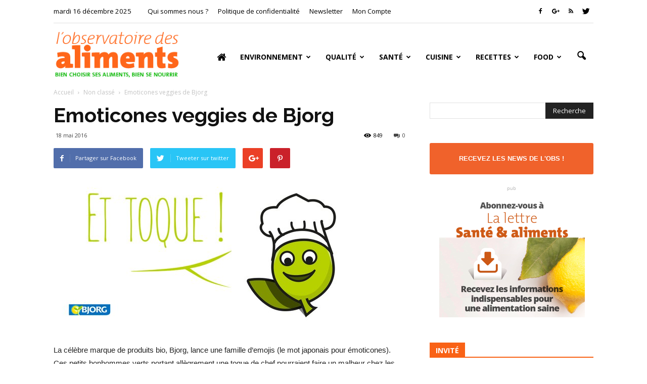

--- FILE ---
content_type: text/html; charset=UTF-8
request_url: https://observatoire-des-aliments.fr/non-classe/emoticones-veggies-de-bjorg
body_size: 31292
content:
<!doctype html >
<!--[if IE 8]>    <html class="ie8" lang="en"> <![endif]-->
<!--[if IE 9]>    <html class="ie9" lang="en"> <![endif]-->
<!--[if gt IE 8]><!--> <html lang="fr-FR"> <!--<![endif]-->
<head>
    
    <meta charset="UTF-8" />
    <meta http-equiv="Content-Type" content="text/html; charset=UTF-8">
    <meta name="viewport" content="width=device-width, initial-scale=1.0">
    <link rel="pingback" href="https://observatoire-des-aliments.fr/xmlrpc.php" />
    <meta name='robots' content='index, follow, max-image-preview:large, max-snippet:-1, max-video-preview:-1' />
<meta property="og:image" content="https://observatoire-des-aliments.fr/wp-content/uploads/2016/05/CipogQqWgAAS1A7.jpg" /><meta name="author" content="adminligne25">

	<!-- This site is optimized with the Yoast SEO plugin v26.6 - https://yoast.com/wordpress/plugins/seo/ -->
	<title>Emoticones veggies de Bjorg - Observatoire des aliments</title>
	<meta name="description" content="La célèbre marque de produits bio, Bjorg, lance une famille d&#039;émoticones" />
	<link rel="canonical" href="https://observatoire-des-aliments.fr/non-classe/emoticones-veggies-de-bjorg" />
	<meta property="og:locale" content="fr_FR" />
	<meta property="og:type" content="article" />
	<meta property="og:title" content="Emoticones veggies de Bjorg - Observatoire des aliments" />
	<meta property="og:description" content="La célèbre marque de produits bio, Bjorg, lance une famille d&#039;émoticones" />
	<meta property="og:url" content="https://observatoire-des-aliments.fr/non-classe/emoticones-veggies-de-bjorg" />
	<meta property="og:site_name" content="Observatoire des aliments" />
	<meta property="article:published_time" content="2016-05-18T16:22:09+00:00" />
	<meta property="article:modified_time" content="2016-07-04T09:01:21+00:00" />
	<meta property="og:image" content="https://observatoire-des-aliments.fr/wp-content/uploads/2016/05/CipogQqWgAAS1A7.jpg" />
	<meta property="og:image:width" content="600" />
	<meta property="og:image:height" content="300" />
	<meta property="og:image:type" content="image/jpeg" />
	<meta name="author" content="adminligne25" />
	<meta name="twitter:label1" content="Écrit par" />
	<meta name="twitter:data1" content="adminligne25" />
	<script type="application/ld+json" class="yoast-schema-graph">{"@context":"https://schema.org","@graph":[{"@type":"WebPage","@id":"https://observatoire-des-aliments.fr/non-classe/emoticones-veggies-de-bjorg","url":"https://observatoire-des-aliments.fr/non-classe/emoticones-veggies-de-bjorg","name":"Emoticones veggies de Bjorg - Observatoire des aliments","isPartOf":{"@id":"https://observatoire-des-aliments.fr/#website"},"primaryImageOfPage":{"@id":"https://observatoire-des-aliments.fr/non-classe/emoticones-veggies-de-bjorg#primaryimage"},"image":{"@id":"https://observatoire-des-aliments.fr/non-classe/emoticones-veggies-de-bjorg#primaryimage"},"thumbnailUrl":"https://observatoire-des-aliments.fr/wp-content/uploads/2016/05/CipogQqWgAAS1A7.jpg","datePublished":"2016-05-18T16:22:09+00:00","dateModified":"2016-07-04T09:01:21+00:00","author":{"@id":"https://observatoire-des-aliments.fr/#/schema/person/8b1a53b7f576789272eaf06cb4f1358f"},"description":"La célèbre marque de produits bio, Bjorg, lance une famille d'émoticones","breadcrumb":{"@id":"https://observatoire-des-aliments.fr/non-classe/emoticones-veggies-de-bjorg#breadcrumb"},"inLanguage":"fr-FR","potentialAction":[{"@type":"ReadAction","target":["https://observatoire-des-aliments.fr/non-classe/emoticones-veggies-de-bjorg"]}]},{"@type":"ImageObject","inLanguage":"fr-FR","@id":"https://observatoire-des-aliments.fr/non-classe/emoticones-veggies-de-bjorg#primaryimage","url":"https://observatoire-des-aliments.fr/wp-content/uploads/2016/05/CipogQqWgAAS1A7.jpg","contentUrl":"https://observatoire-des-aliments.fr/wp-content/uploads/2016/05/CipogQqWgAAS1A7.jpg","width":600,"height":300,"caption":"emoji veegies"},{"@type":"BreadcrumbList","@id":"https://observatoire-des-aliments.fr/non-classe/emoticones-veggies-de-bjorg#breadcrumb","itemListElement":[{"@type":"ListItem","position":1,"name":"Home","item":"https://observatoire-des-aliments.fr/"},{"@type":"ListItem","position":2,"name":"Emoticones veggies de Bjorg"}]},{"@type":"WebSite","@id":"https://observatoire-des-aliments.fr/#website","url":"https://observatoire-des-aliments.fr/","name":"Observatoire des aliments","description":"Bien choisir ses aliments, bien se nourrir","potentialAction":[{"@type":"SearchAction","target":{"@type":"EntryPoint","urlTemplate":"https://observatoire-des-aliments.fr/?s={search_term_string}"},"query-input":{"@type":"PropertyValueSpecification","valueRequired":true,"valueName":"search_term_string"}}],"inLanguage":"fr-FR"},{"@type":"Person","@id":"https://observatoire-des-aliments.fr/#/schema/person/8b1a53b7f576789272eaf06cb4f1358f","name":"adminligne25","image":{"@type":"ImageObject","inLanguage":"fr-FR","@id":"https://observatoire-des-aliments.fr/#/schema/person/image/","url":"https://secure.gravatar.com/avatar/dd2d5d341b8aae261c952e0f3a47140069307ab2581dbd1dd295c2e210f6003d?s=96&d=mm&r=g","contentUrl":"https://secure.gravatar.com/avatar/dd2d5d341b8aae261c952e0f3a47140069307ab2581dbd1dd295c2e210f6003d?s=96&d=mm&r=g","caption":"adminligne25"},"url":"https://observatoire-des-aliments.fr/author/adminligne25"}]}</script>
	<!-- / Yoast SEO plugin. -->


<link rel='dns-prefetch' href='//fonts.googleapis.com' />
<link rel="alternate" type="application/rss+xml" title="Observatoire des aliments &raquo; Flux" href="https://observatoire-des-aliments.fr/feed" />
<link rel="alternate" title="oEmbed (JSON)" type="application/json+oembed" href="https://observatoire-des-aliments.fr/wp-json/oembed/1.0/embed?url=https%3A%2F%2Fobservatoire-des-aliments.fr%2Fnon-classe%2Femoticones-veggies-de-bjorg" />
<link rel="alternate" title="oEmbed (XML)" type="text/xml+oembed" href="https://observatoire-des-aliments.fr/wp-json/oembed/1.0/embed?url=https%3A%2F%2Fobservatoire-des-aliments.fr%2Fnon-classe%2Femoticones-veggies-de-bjorg&#038;format=xml" />
<style id='wp-img-auto-sizes-contain-inline-css' type='text/css'>
img:is([sizes=auto i],[sizes^="auto," i]){contain-intrinsic-size:3000px 1500px}
/*# sourceURL=wp-img-auto-sizes-contain-inline-css */
</style>
<link rel='stylesheet' id='validate-engine-css-css' href='https://observatoire-des-aliments.fr/wp-content/plugins/wysija-newsletters/css/validationEngine.jquery.css?ver=2.22' type='text/css' media='all' />
<style id='wp-emoji-styles-inline-css' type='text/css'>

	img.wp-smiley, img.emoji {
		display: inline !important;
		border: none !important;
		box-shadow: none !important;
		height: 1em !important;
		width: 1em !important;
		margin: 0 0.07em !important;
		vertical-align: -0.1em !important;
		background: none !important;
		padding: 0 !important;
	}
/*# sourceURL=wp-emoji-styles-inline-css */
</style>
<link rel='stylesheet' id='wp-block-library-css' href='https://observatoire-des-aliments.fr/wp-includes/css/dist/block-library/style.min.css?ver=6.9' type='text/css' media='all' />
<style id='wp-block-library-inline-css' type='text/css'>
/*wp_block_styles_on_demand_placeholder:6941450a991d5*/
/*# sourceURL=wp-block-library-inline-css */
</style>
<style id='classic-theme-styles-inline-css' type='text/css'>
/*! This file is auto-generated */
.wp-block-button__link{color:#fff;background-color:#32373c;border-radius:9999px;box-shadow:none;text-decoration:none;padding:calc(.667em + 2px) calc(1.333em + 2px);font-size:1.125em}.wp-block-file__button{background:#32373c;color:#fff;text-decoration:none}
/*# sourceURL=/wp-includes/css/classic-themes.min.css */
</style>
<link rel='stylesheet' id='font-awesome-four-css' href='https://observatoire-des-aliments.fr/wp-content/plugins/font-awesome-4-menus/css/font-awesome.min.css?ver=4.7.0' type='text/css' media='all' />
<link rel='stylesheet' id='google_font_roboto-css' href='https://fonts.googleapis.com/css?family=Roboto%3A500%2C400italic%2C700%2C500italic%2C400%2C300&#038;ver=6.9' type='text/css' media='all' />
<link rel='stylesheet' id='google-fonts-style-css' href='https://fonts.googleapis.com/css?family=Raleway%3A400%2C700%7COpen+Sans%3A400%2C700&#038;ver=6.9' type='text/css' media='all' />
<link rel='stylesheet' id='js_composer_front-css' href='https://observatoire-des-aliments.fr/wp-content/plugins/js_composer/assets/css/js_composer.min.css?ver=5.4.7' type='text/css' media='all' />
<link rel='stylesheet' id='td-theme-css' href='https://observatoire-des-aliments.fr/wp-content/themes/Newspaper/style.css?ver=6.6.2' type='text/css' media='all' />
<script type="text/javascript" src="https://observatoire-des-aliments.fr/wp-includes/js/jquery/jquery.min.js?ver=3.7.1" id="jquery-core-js"></script>
<script type="text/javascript" src="https://observatoire-des-aliments.fr/wp-includes/js/jquery/jquery-migrate.min.js?ver=3.4.1" id="jquery-migrate-js"></script>
<link rel="https://api.w.org/" href="https://observatoire-des-aliments.fr/wp-json/" /><link rel="alternate" title="JSON" type="application/json" href="https://observatoire-des-aliments.fr/wp-json/wp/v2/posts/9486" /><link rel="EditURI" type="application/rsd+xml" title="RSD" href="https://observatoire-des-aliments.fr/xmlrpc.php?rsd" />
<meta name="generator" content="WordPress 6.9" />
<link rel='shortlink' href='https://observatoire-des-aliments.fr/?p=9486' />
<!--[if lt IE 9]><script src="https://html5shim.googlecode.com/svn/trunk/html5.js"></script><![endif]-->
    <meta name="generator" content="Powered by WPBakery Page Builder - drag and drop page builder for WordPress."/>
<!--[if lte IE 9]><link rel="stylesheet" type="text/css" href="https://observatoire-des-aliments.fr/wp-content/plugins/js_composer/assets/css/vc_lte_ie9.min.css" media="screen"><![endif]-->
<!-- JS generated by theme -->

<script>
    

var tdBlocksArray = []; //here we store all the items for the current page

//td_block class - each ajax block uses a object of this class for requests
function tdBlock() {
    this.id = '';
    this.block_type = 1; //block type id (1-234 etc)
    this.atts = '';
    this.td_column_number = '';
    this.td_current_page = 1; //
    this.post_count = 0; //from wp
    this.found_posts = 0; //from wp
    this.max_num_pages = 0; //from wp
    this.td_filter_value = ''; //current live filter value
    this.is_ajax_running = false;
    this.td_user_action = ''; // load more or infinite loader (used by the animation)
    this.header_color = '';
    this.ajax_pagination_infinite_stop = ''; //show load more at page x
}

    
    
        // td_js_generator - mini detector
        (function(){
            var htmlTag = document.getElementsByTagName("html")[0];

            if ( navigator.userAgent.indexOf("MSIE 10.0") > -1 ) {
                htmlTag.className += ' ie10';
            }

            if ( !!navigator.userAgent.match(/Trident.*rv\:11\./) ) {
                htmlTag.className += ' ie11';
            }

            if ( /(iPad|iPhone|iPod)/g.test(navigator.userAgent) ) {
                htmlTag.className += ' td-md-is-ios';
            }

            var user_agent = navigator.userAgent.toLowerCase();
            if ( user_agent.indexOf("android") > -1 ) {
                htmlTag.className += ' td-md-is-android';
            }

            if ( -1 !== navigator.userAgent.indexOf('Mac OS X')  ) {
                htmlTag.className += ' td-md-is-os-x';
            }

            if ( /chrom(e|ium)/.test(navigator.userAgent.toLowerCase()) ) {
               htmlTag.className += ' td-md-is-chrome';
            }

            if ( -1 !== navigator.userAgent.indexOf('Firefox') ) {
                htmlTag.className += ' td-md-is-firefox';
            }

            if ( -1 !== navigator.userAgent.indexOf('Safari') && -1 === navigator.userAgent.indexOf('Chrome') ) {
                htmlTag.className += ' td-md-is-safari';
            }

        })();




        var tdLocalCache = {};

        ( function () {
            "use strict";

            tdLocalCache = {
                data: {},
                remove: function (resource_id) {
                    delete tdLocalCache.data[resource_id];
                },
                exist: function (resource_id) {
                    return tdLocalCache.data.hasOwnProperty(resource_id) && tdLocalCache.data[resource_id] !== null;
                },
                get: function (resource_id) {
                    return tdLocalCache.data[resource_id];
                },
                set: function (resource_id, cachedData) {
                    tdLocalCache.remove(resource_id);
                    tdLocalCache.data[resource_id] = cachedData;
                }
            };
        })();

    
    
var tds_smooth_scroll=true;
var td_viewport_interval_list=[{"limitBottom":767,"sidebarWidth":228},{"limitBottom":1018,"sidebarWidth":300},{"limitBottom":1140,"sidebarWidth":324}];
var td_ajax_url="https:\/\/observatoire-des-aliments.fr\/wp-admin\/admin-ajax.php?td_theme_name=Newspaper&v=6.6.2";
var td_get_template_directory_uri="https:\/\/observatoire-des-aliments.fr\/wp-content\/themes\/Newspaper";
var tds_snap_menu="";
var tds_logo_on_sticky="";
var tds_header_style="7";
var td_please_wait="Se il vous pla\u00eet patienter ...";
var td_email_user_pass_incorrect="Utilisateur ou mot de passe incorrect !";
var td_email_user_incorrect="E-mail ou nom d'utilisateur incorrect!";
var td_email_incorrect="Email incorrecte!";
var tds_more_articles_on_post_enable="show";
var tds_more_articles_on_post_time_to_wait="";
var tds_more_articles_on_post_pages_distance_from_top=600;
var tds_theme_color_site_wide="#4db2ec";
var tds_smart_sidebar="enabled";
var tdThemeName="Newspaper";
var td_magnific_popup_translation_tPrev="Pr\u00e9c\u00e9dente (fl\u00e8che gauche)";
var td_magnific_popup_translation_tNext="Suivante (fl\u00e8che droite)";
var td_magnific_popup_translation_tCounter="%curr% sur %total%";
var td_magnific_popup_translation_ajax_tError="Le contenu de %url% pas pu \u00eatre charg\u00e9.";
var td_magnific_popup_translation_image_tError="L'image #%curr% pas pu \u00eatre charg\u00e9.";
var td_ad_background_click_link="";
var td_ad_background_click_target="";
</script>


<!-- Header style compiled by theme -->

<style>
    
.block-title > span,
    .block-title > a,
    .widgettitle,
    .td-trending-now-title,
    .wpb_tabs li a,
    .vc_tta-container .vc_tta-color-grey.vc_tta-tabs-position-top.vc_tta-style-classic .vc_tta-tabs-container .vc_tta-tab > a,
    .td-related-title a,
    .woocommerce div.product .woocommerce-tabs ul.tabs li a,
    .woocommerce .product .products h2 {
        font-family:"Open Sans";
	font-weight:bold;
	
    }
    
	.td_module_wrap .td-module-title {
		font-family:Raleway;
	
	}
     
    .td_module_1 .td-module-title {
    	font-weight:bold;
	
    }
    
    .td_module_2 .td-module-title {
    	font-weight:bold;
	
    }
    
    .td_module_3 .td-module-title {
    	font-weight:bold;
	
    }
    
    .td_module_4 .td-module-title {
    	font-weight:bold;
	
    }
    
    .td_module_5 .td-module-title {
    	font-weight:bold;
	
    }
    
    .td_module_6 .td-module-title {
    	font-weight:bold;
	
    }
    
    .td_module_7 .td-module-title {
    	font-weight:bold;
	
    }
    
    .td_module_8 .td-module-title {
    	font-weight:bold;
	
    }
    
    .td_module_9 .td-module-title {
    	font-weight:bold;
	
    }
    
    .td_module_10 .td-module-title {
    	font-weight:bold;
	
    }
    
    .td_module_11 .td-module-title {
    	font-weight:bold;
	
    }
    
    .td_module_12 .td-module-title {
    	font-weight:bold;
	
    }
    
    .td_module_13 .td-module-title {
    	font-weight:bold;
	
    }
    
    .td_module_14 .td-module-title {
    	font-weight:bold;
	
    }
    
    .td_module_15 .entry-title {
    	font-weight:bold;
	
    }
    
    .td_module_16 .td-module-title {
    	font-weight:bold;
	
    }




	
	.td_block_trending_now .entry-title a,
	.td-theme-slider .td-module-title a,
    .td-big-grid-post .entry-title {
		font-family:Raleway;
	
	}
    
    .td_module_mx1 .td-module-title a {
    	font-size:16px;
	font-weight:bold;
	
    }
    
    .td_module_mx2 .td-module-title a {
    	font-size:16px;
	font-weight:bold;
	
    }
    
    .td_module_mx3 .td-module-title a {
    	font-size:16px;
	font-weight:bold;
	
    }
    
    .td_module_mx4 .td-module-title a {
    	font-size:16px;
	font-weight:bold;
	
    }
    
    .td_module_mx7 .td-module-title a {
    	font-size:16px;
	line-height:18px;
	font-weight:bold;
	
    }
    
    .td_module_mx8 .td-module-title a {
    	font-size:16px;
	font-weight:bold;
	
    }
    
    .td_block_trending_now .entry-title a {
    	font-size:16px;
	font-weight:bold;
	
    }
    
    .td-theme-slider.iosSlider-col-1 .td-module-title a {
        font-size:16px;
	font-weight:bold;
	
    }
    
    .td-theme-slider.iosSlider-col-2 .td-module-title a {
        font-size:16px;
	font-weight:bold;
	
    }
    
    .td-theme-slider.iosSlider-col-3 .td-module-title a {
        font-size:16px;
	font-weight:bold;
	
    }
    
    .td-big-grid-post.td-big-thumb .td-big-grid-meta,
    .td-big-thumb .td-big-grid-meta .entry-title {
        font-weight:bold;
	
    }
    
    .td-big-grid-post.td-medium-thumb .td-big-grid-meta,
    .td-medium-thumb .td-big-grid-meta .entry-title {
        font-weight:bold;
	
    }
    
    .td-big-grid-post.td-small-thumb .td-big-grid-meta,
    .td-small-thumb .td-big-grid-meta .entry-title {
        font-weight:bold;
	
    }
    
    .td-big-grid-post.td-tiny-thumb .td-big-grid-meta,
    .td-tiny-thumb .td-big-grid-meta .entry-title {
        font-weight:bold;
	
    }
    
    .homepage-post .td-post-template-8 .td-post-header .entry-title {
        font-weight:bold;
	
    }



	
	.post .td-post-header .entry-title {
		font-family:Raleway;
	
	}
    
    .td-post-template-default .td-post-header .entry-title {
        font-weight:bold;
	
    }
    
    .widget_archive a,
    .widget_calendar,
    .widget_categories a,
    .widget_nav_menu a,
    .widget_meta a,
    .widget_pages a,
    .widget_recent_comments a,
    .widget_recent_entries a,
    .widget_text .textwidget,
    .widget_tag_cloud a,
    .widget_search input,
    .woocommerce .product-categories a,
    .widget_display_forums a,
    .widget_display_replies a,
    .widget_display_topics a,
    .widget_display_views a,
    .widget_display_stats {
    	font-family:"Open Sans";
	
    }
    
	input[type="submit"],
	.td-read-more a,
	.vc_btn,
	.woocommerce a.button,
	.woocommerce button.button,
	.woocommerce #respond input#submit {
		font-family:"Open Sans";
	
	}
</style>

<!-- Google Analytic -->
<script type="text/javascript">

  var _gaq = _gaq || [];
  _gaq.push(['_setAccount', 'UA-37849814-1']);
  _gaq.push(['_trackPageview']);

  (function() {
    var ga = document.createElement('script'); ga.type = 'text/javascript'; ga.async = true;
    ga.src = ('https:' == document.location.protocol ? 'https://ssl' : 'http://www') + '.google-analytics.com/ga.js';
    var s = document.getElementsByTagName('script')[0]; s.parentNode.insertBefore(ga, s);
  })();

</script><noscript><style type="text/css"> .wpb_animate_when_almost_visible { opacity: 1; }</style></noscript></head>

<body class="wp-singular post-template-default single single-post postid-9486 single-format-standard wp-theme-Newspaper emoticones-veggies-de-bjorg wpb-js-composer js-comp-ver-5.4.7 vc_responsive td-full-layout" itemscope="itemscope" itemtype="https://schema.org/WebPage">


<div class="td-scroll-up"><i class="td-icon-menu-up"></i></div>

<div id="td-outer-wrap">

    <div class="td-transition-content-and-menu td-mobile-nav-wrap">
        <div id="td-mobile-nav">
    <!-- mobile menu close -->
    <div class="td-mobile-close">
        <a href="#">FERMER</a>
        <div class="td-nav-triangle"></div>
    </div>

    <div class="td-mobile-content">
        <div class="menu-menu-principal-container"><ul id="menu-menu-principal" class=""><li id="menu-item-43" class="menu-item menu-item-type-custom menu-item-object-custom menu-item-home menu-item-first menu-item-43"><a href="https://observatoire-des-aliments.fr/"><span class="fa fa-home"> </span></a></li>
<li id="menu-item-8193" class="menu-item menu-item-type-taxonomy menu-item-object-category menu-item-has-children menu-item-8193"><a href="https://observatoire-des-aliments.fr/category/environnement">Environnement</a>
<ul class="sub-menu">
	<li id="menu-item-0" class="menu-item-0"><a href="https://observatoire-des-aliments.fr/category/dico-environnement/contaminants">Contaminants</a></li>
	<li class="menu-item-0"><a href="https://observatoire-des-aliments.fr/category/dico-environnement/developpement-durable">développement durable</a></li>
	<li class="menu-item-0"><a href="https://observatoire-des-aliments.fr/category/dico-environnement/produits-sensibles">Produits sensibles</a></li>
</ul>
</li>
<li id="menu-item-8191" class="menu-item menu-item-type-taxonomy menu-item-object-category menu-item-has-children menu-item-8191"><a href="https://observatoire-des-aliments.fr/category/qualite">Qualité</a>
<ul class="sub-menu">
	<li class="menu-item-0"><a href="https://observatoire-des-aliments.fr/category/qualite-dico/bio">Bio</a></li>
	<li class="menu-item-0"><a href="https://observatoire-des-aliments.fr/category/qualite-dico/gout">Goût</a></li>
	<li class="menu-item-0"><a href="https://observatoire-des-aliments.fr/category/qualite-dico/securite-alimentaire">Sécurité alimentaire</a></li>
	<li class="menu-item-0"><a href="https://observatoire-des-aliments.fr/category/qualite-dico/signes-de-qualite">Signes de qualité</a></li>
</ul>
</li>
<li id="menu-item-8190" class="menu-item menu-item-type-taxonomy menu-item-object-category menu-item-has-children menu-item-8190"><a href="https://observatoire-des-aliments.fr/category/sante">Santé</a>
<ul class="sub-menu">
	<li class="menu-item-0"><a href="https://observatoire-des-aliments.fr/category/sante-dico/aliments-sante">Aliments santé</a></li>
	<li class="menu-item-0"><a href="https://observatoire-des-aliments.fr/category/sante-dico/maladies">Maladies</a></li>
	<li class="menu-item-0"><a href="https://observatoire-des-aliments.fr/category/sante-dico/nutriments">Nutriments</a></li>
	<li class="menu-item-0"><a href="https://observatoire-des-aliments.fr/category/sante-dico/regimes">Régimes</a></li>
	<li class="menu-item-0"><a href="https://observatoire-des-aliments.fr/category/sante-dico/savoir-salimenter">Savoir s&rsquo;alimenter</a></li>
	<li class="menu-item-0"><a href="https://observatoire-des-aliments.fr/category/sante-dico/vitamines">Vitamines</a></li>
</ul>
</li>
<li id="menu-item-8192" class="menu-item menu-item-type-taxonomy menu-item-object-category current-post-ancestor current-menu-parent current-post-parent menu-item-has-children menu-item-8192"><a href="https://observatoire-des-aliments.fr/category/cuisine">Cuisine</a>
<ul class="sub-menu">
	<li class="menu-item-0"><a href="https://observatoire-des-aliments.fr/category/cuisine-dico/basiques">Basiques</a></li>
	<li class="menu-item-0"><a href="https://observatoire-des-aliments.fr/category/cuisine-dico/trucs-et-astuces">Trucs &amp; astuces</a></li>
	<li class="menu-item-0"><a href="https://observatoire-des-aliments.fr/category/cuisine-dico/accords-mets-vins">Accords Mets &#8211; Vins</a></li>
</ul>
</li>
<li id="menu-item-8194" class="menu-item menu-item-type-taxonomy menu-item-object-category menu-item-has-children menu-item-8194"><a href="https://observatoire-des-aliments.fr/category/recettes">Recettes</a>
<ul class="sub-menu">
	<li class="menu-item-0"><a href="https://observatoire-des-aliments.fr/category/recettes/vitalites">Vitalités</a></li>
	<li class="menu-item-0"><a href="https://observatoire-des-aliments.fr/category/recettes/vegetales">Végétales</a></li>
	<li class="menu-item-0"><a href="https://observatoire-des-aliments.fr/category/recettes/allegees">Allégées</a></li>
	<li class="menu-item-0"><a href="https://observatoire-des-aliments.fr/category/recettes/classiques">Classiques</a></li>
	<li class="menu-item-0"><a href="https://observatoire-des-aliments.fr/category/recettes/eco-rapides">Eco-rapides</a></li>
	<li class="menu-item-0"><a href="https://observatoire-des-aliments.fr/category/recettes/3-etoiles">3 étoiles</a></li>
	<li class="menu-item-0"><a href="https://observatoire-des-aliments.fr/category/recettes/exotiques">Exotiques</a></li>
	<li class="menu-item-0"><a href="https://observatoire-des-aliments.fr/category/recettes/par-produits-et-types-de-plats">Produits et types de plats</a></li>
	<li class="menu-item-0"><a href="https://observatoire-des-aliments.fr/category/recettes/par-produits-et-types-de-plats/poissons-mer">Poissons-mer</a></li>
	<li class="menu-item-0"><a href="https://observatoire-des-aliments.fr/category/recettes/par-produits-et-types-de-plats/viandes-par-produits-et-types-de-plats">Viandes</a></li>
	<li class="menu-item-0"><a href="https://observatoire-des-aliments.fr/category/recettes/par-produits-et-types-de-plats/cereales-legumes">Céréales-légumes</a></li>
	<li class="menu-item-0"><a href="https://observatoire-des-aliments.fr/category/recettes/par-produits-et-types-de-plats/pates-oeufs">Pâtes-Œufs</a></li>
	<li class="menu-item-0"><a href="https://observatoire-des-aliments.fr/category/recettes/par-produits-et-types-de-plats/soupes">Soupes</a></li>
	<li class="menu-item-0"><a href="https://observatoire-des-aliments.fr/category/recettes/par-produits-et-types-de-plats/desserts">Desserts</a></li>
</ul>
</li>
<li id="menu-item-9546" class="menu-item menu-item-type-taxonomy menu-item-object-category menu-item-has-children menu-item-9546"><a href="https://observatoire-des-aliments.fr/category/food">Food</a>
<ul class="sub-menu">
	<li class="menu-item-0"><a href="https://observatoire-des-aliments.fr/category/food/beurre-produits-laitiers">Beurre &#8211; Produits laitiers</a></li>
	<li class="menu-item-0"><a href="https://observatoire-des-aliments.fr/category/food/cereales-legumineuses">Céréales &#8211; Légumineuses</a></li>
	<li class="menu-item-0"><a href="https://observatoire-des-aliments.fr/category/food/coquillage-et-crustaces">Coquillage et crustacés</a></li>
	<li class="menu-item-0"><a href="https://observatoire-des-aliments.fr/category/food/epicerie">Épicerie</a></li>
	<li class="menu-item-0"><a href="https://observatoire-des-aliments.fr/category/food/fruits">Fruits</a></li>
	<li class="menu-item-0"><a href="https://observatoire-des-aliments.fr/category/food/legumes">Légumes</a></li>
	<li class="menu-item-0"><a href="https://observatoire-des-aliments.fr/category/food/poissons">Poissons</a></li>
	<li class="menu-item-0"><a href="https://observatoire-des-aliments.fr/category/food/viandes">Viandes</a></li>
</ul>
</li>
</ul></div>    </div>
</div>    </div>

        <div class="td-transition-content-and-menu td-content-wrap">


		
<!--
Header style 7
-->

<div class="td-header-wrap td-header-style-7">

    <div class="td-header-top-menu-full">
        <div class="td-container td-header-row td-header-top-menu">
            
    <div class="top-bar-style-1">
        
<div class="td-header-sp-top-menu">


	<div class="td_data_time">mardi 16 décembre 2025</div><div class="menu-top-container"><ul id="menu-qui-sommes-nous" class="top-header-menu"><li id="menu-item-9513" class="menu-item menu-item-type-post_type menu-item-object-page menu-item-first td-menu-item td-normal-menu menu-item-9513"><a href="https://observatoire-des-aliments.fr/qui-sommes-nous">Qui sommes nous ?</a></li>
<li id="menu-item-16158" class="menu-item menu-item-type-post_type menu-item-object-page menu-item-privacy-policy td-menu-item td-normal-menu menu-item-16158"><a rel="privacy-policy" href="https://observatoire-des-aliments.fr/politique-de-confidentialite">Politique de confidentialité</a></li>
<li id="menu-item-10387" class="menu-item menu-item-type-custom menu-item-object-custom td-menu-item td-normal-menu menu-item-10387"><a href="#newsletter" title="Recevez les news de l&rsquo;Obs !">Newsletter</a></li>
<li id="menu-item-10376" class="menu-item menu-item-type-post_type menu-item-object-page td-menu-item td-normal-menu menu-item-10376"><a href="https://observatoire-des-aliments.fr/mon-compte">Mon Compte</a></li>
</ul></div></div>
        <div class="td-header-sp-top-widget">
    <span class="td-social-icon-wrap"><a target="_blank" href="https://www.facebook.com/ObservatoiredesAliments" title="Facebook"><i class="td-icon-font td-icon-facebook"></i></a></span><span class="td-social-icon-wrap"><a target="_blank" href="https://plus.google.com/+Observatoire-des-alimentsFr" title="Google+"><i class="td-icon-font td-icon-googleplus"></i></a></span><span class="td-social-icon-wrap"><a target="_blank" href="http://www.observatoire-des-aliments.fr/feed" title="RSS"><i class="td-icon-font td-icon-rss"></i></a></span><span class="td-social-icon-wrap"><a target="_blank" href="https://twitter.com/ObsdesAl" title="Twitter"><i class="td-icon-font td-icon-twitter"></i></a></span></div>
    </div>

        </div>
    </div>

    <div class="td-header-menu-wrap-full">
        <div class="td-header-menu-wrap td-header-gradient">
            <div class="td-container td-header-row td-header-main-menu">
                <div class="td-header-sp-logo">
                            <a itemprop="url" href="https://observatoire-des-aliments.fr/"><img src="https://observatoire-des-aliments.fr/wp-content/uploads/2016/01/logo.png" alt="Observatoire des aliments" title="Observatoire des aliments"/></a>
        <meta itemprop="name" content="Observatoire des aliments">
                    </div>
                    <div id="td-header-menu" role="navigation" itemscope="itemscope" itemtype="https://schema.org/SiteNavigationElement">
    <div id="td-top-mobile-toggle"><a href="#"><i class="td-icon-font td-icon-mobile"></i></a></div>
    <div class="td-main-menu-logo">
                <a itemprop="url" href="https://observatoire-des-aliments.fr/"><img src="https://observatoire-des-aliments.fr/wp-content/uploads/2016/01/logo.png" alt="Observatoire des aliments" title="Observatoire des aliments"/></a>
        <meta itemprop="name" content="Observatoire des aliments">
        </div>
    <div class="menu-menu-principal-container"><ul id="menu-menu-principal-1" class="sf-menu"><li class="menu-item menu-item-type-custom menu-item-object-custom menu-item-home menu-item-first td-menu-item td-normal-menu menu-item-43"><a href="https://observatoire-des-aliments.fr/"><span class="fa fa-home"> </span></a></li>
<li class="menu-item menu-item-type-taxonomy menu-item-object-category td-menu-item td-mega-menu menu-item-8193"><a href="https://observatoire-des-aliments.fr/category/environnement">Environnement</a>
<ul class="sub-menu">
	<li class="menu-item-0"><div class="td-container-border"><div class="td-mega-grid"><script>var block_td_uid_1_6941450aa34ae = new tdBlock();
block_td_uid_1_6941450aa34ae.id = "td_uid_1_6941450aa34ae";
block_td_uid_1_6941450aa34ae.atts = '{"limit":4,"td_column_number":3,"ajax_pagination":"next_prev","category_id":"615","show_child_cat":30,"td_ajax_filter_type":"td_category_ids_filter","td_ajax_preloading":"preload","class":"td_uid_1_6941450aa34ae_rand"}';
block_td_uid_1_6941450aa34ae.td_column_number = "3";
block_td_uid_1_6941450aa34ae.block_type = "td_block_mega_menu";
block_td_uid_1_6941450aa34ae.post_count = "4";
block_td_uid_1_6941450aa34ae.found_posts = "19";
block_td_uid_1_6941450aa34ae.header_color = "";
block_td_uid_1_6941450aa34ae.ajax_pagination_infinite_stop = "";
block_td_uid_1_6941450aa34ae.max_num_pages = "5";
tdBlocksArray.push(block_td_uid_1_6941450aa34ae);
</script>            <script>
                var tmpObj = JSON.parse(JSON.stringify(block_td_uid_1_6941450aa34ae));
                tmpObj.is_ajax_running = true;
                var currentBlockObjSignature = JSON.stringify(tmpObj);
                tdLocalCache.set(currentBlockObjSignature, JSON.stringify({"td_data":"<div class=\"td-mega-row\"><div class=\"td-mega-span\">\r\n        <div class=\"td_module_mega_menu td_mod_mega_menu\">\r\n            <div class=\"td-module-image\">\r\n                <div class=\"td-module-thumb\"><a href=\"https:\/\/observatoire-des-aliments.fr\/dico-environnement\/liste-produits-huile-palme\" rel=\"bookmark\" title=\"Huile palme &#8211; liste produits\"><img width=\"218\" height=\"145\" itemprop=\"image\" class=\"entry-thumb\" src=\"https:\/\/observatoire-des-aliments.fr\/wp-content\/uploads\/2013\/06\/ce\u0301re\u0301ales-enfants.jpg\" alt=\"\" title=\"Huile palme &#8211; liste produits\"\/><\/a><\/div>                            <\/div>\r\n\r\n            <div class=\"item-details\">\r\n                <h3 itemprop=\"name\" class=\"entry-title td-module-title\"><a itemprop=\"url\" href=\"https:\/\/observatoire-des-aliments.fr\/dico-environnement\/liste-produits-huile-palme\" rel=\"bookmark\" title=\"Huile palme &#8211; liste produits\">Huile palme &#8211; liste produits<\/a><\/h3>            <\/div>\r\n        <\/div>\r\n        <\/div><div class=\"td-mega-span\">\r\n        <div class=\"td_module_mega_menu td_mod_mega_menu\">\r\n            <div class=\"td-module-image\">\r\n                <div class=\"td-module-thumb\"><a href=\"https:\/\/observatoire-des-aliments.fr\/dico-environnement\/produits-sensibles\/lhuile-de-palme\" rel=\"bookmark\" title=\"L&rsquo;huile de palme\"><img width=\"193\" height=\"150\" itemprop=\"image\" class=\"entry-thumb\" src=\"https:\/\/observatoire-des-aliments.fr\/wp-content\/uploads\/2013\/01\/huile.jpg\" alt=\"une huile tr\u00e8s contest\u00e9e\" title=\"L&rsquo;huile de palme\"\/><\/a><\/div>                            <\/div>\r\n\r\n            <div class=\"item-details\">\r\n                <h3 itemprop=\"name\" class=\"entry-title td-module-title\"><a itemprop=\"url\" href=\"https:\/\/observatoire-des-aliments.fr\/dico-environnement\/produits-sensibles\/lhuile-de-palme\" rel=\"bookmark\" title=\"L&rsquo;huile de palme\">L&rsquo;huile de palme<\/a><\/h3>            <\/div>\r\n        <\/div>\r\n        <\/div><div class=\"td-mega-span\">\r\n        <div class=\"td_module_mega_menu td_mod_mega_menu\">\r\n            <div class=\"td-module-image\">\r\n                <div class=\"td-module-thumb\"><a href=\"https:\/\/observatoire-des-aliments.fr\/dico-environnement\/les-additifs\" rel=\"bookmark\" title=\"Les additifs\"><img width=\"218\" height=\"145\" itemprop=\"image\" class=\"entry-thumb\" src=\"https:\/\/observatoire-des-aliments.fr\/wp-content\/uploads\/2013\/06\/bonbons22.jpg\" alt=\"additifs aliments industriels\" title=\"Les additifs\"\/><\/a><\/div>                            <\/div>\r\n\r\n            <div class=\"item-details\">\r\n                <h3 itemprop=\"name\" class=\"entry-title td-module-title\"><a itemprop=\"url\" href=\"https:\/\/observatoire-des-aliments.fr\/dico-environnement\/les-additifs\" rel=\"bookmark\" title=\"Les additifs\">Les additifs<\/a><\/h3>            <\/div>\r\n        <\/div>\r\n        <\/div><div class=\"td-mega-span\">\r\n        <div class=\"td_module_mega_menu td_mod_mega_menu\">\r\n            <div class=\"td-module-image\">\r\n                <div class=\"td-module-thumb\"><a href=\"https:\/\/observatoire-des-aliments.fr\/dico-environnement\/les-mycotoxines-familles\" rel=\"bookmark\" title=\"Les mycotoxines (familles)\"><img width=\"218\" height=\"146\" itemprop=\"image\" class=\"entry-thumb\" src=\"https:\/\/observatoire-des-aliments.fr\/wp-content\/uploads\/2014\/04\/aflatox7.jpg\" alt=\"aflatoxine\" title=\"Les mycotoxines (familles)\"\/><\/a><\/div>                            <\/div>\r\n\r\n            <div class=\"item-details\">\r\n                <h3 itemprop=\"name\" class=\"entry-title td-module-title\"><a itemprop=\"url\" href=\"https:\/\/observatoire-des-aliments.fr\/dico-environnement\/les-mycotoxines-familles\" rel=\"bookmark\" title=\"Les mycotoxines (familles)\">Les mycotoxines (familles)<\/a><\/h3>            <\/div>\r\n        <\/div>\r\n        <\/div><\/div>","td_block_id":"td_uid_1_6941450aa34ae","td_hide_prev":true,"td_hide_next":false}));
                                            tmpObj = JSON.parse(JSON.stringify(block_td_uid_1_6941450aa34ae));
                            tmpObj.is_ajax_running = true;
                            tmpObj.td_current_page = 1;
                            tmpObj.td_filter_value = 616;
                            var currentBlockObjSignature = JSON.stringify(tmpObj);
                            tdLocalCache.set(currentBlockObjSignature, JSON.stringify({"td_data":"<div class=\"td-mega-row\"><div class=\"td-mega-span\"> <div class=\"td_module_mega_menu td_mod_mega_menu\"> <div class=\"td-module-image\"> <div class=\"td-module-thumb\"><a href=\"https:\/\/observatoire-des-aliments.fr\/dico-environnement\/les-mycotoxines-familles\" rel=\"bookmark\" title=\"Les mycotoxines (familles)\"><img width=\"218\" height=\"146\" itemprop=\"image\" class=\"entry-thumb\" src=\"https:\/\/observatoire-des-aliments.fr\/wp-content\/uploads\/2014\/04\/aflatox7.jpg\" alt=\"aflatoxine\" title=\"Les mycotoxines (familles)\"\/><\/a><\/div> <\/div> <div class=\"item-details\"> <h3 itemprop=\"name\" class=\"entry-title td-module-title\"><a itemprop=\"url\" href=\"https:\/\/observatoire-des-aliments.fr\/dico-environnement\/les-mycotoxines-familles\" rel=\"bookmark\" title=\"Les mycotoxines (familles)\">Les mycotoxines (familles)<\/a><\/h3> <\/div> <\/div> <\/div><div class=\"td-mega-span\"> <div class=\"td_module_mega_menu td_mod_mega_menu\"> <div class=\"td-module-image\"> <div class=\"td-module-thumb\"><a href=\"https:\/\/observatoire-des-aliments.fr\/dico-environnement\/les-mycotoxines\" rel=\"bookmark\" title=\"Les mycotoxines\"><img width=\"150\" height=\"150\" itemprop=\"image\" class=\"entry-thumb\" src=\"https:\/\/observatoire-des-aliments.fr\/wp-content\/uploads\/2014\/04\/Patuline2.gif\" alt=\"patuline Mycotoxines\" title=\"Les mycotoxines\"\/><\/a><\/div> <\/div> <div class=\"item-details\"> <h3 itemprop=\"name\" class=\"entry-title td-module-title\"><a itemprop=\"url\" href=\"https:\/\/observatoire-des-aliments.fr\/dico-environnement\/les-mycotoxines\" rel=\"bookmark\" title=\"Les mycotoxines\">Les mycotoxines<\/a><\/h3> <\/div> <\/div> <\/div><div class=\"td-mega-span\"> <div class=\"td_module_mega_menu td_mod_mega_menu\"> <div class=\"td-module-image\"> <div class=\"td-module-thumb\"><a href=\"https:\/\/observatoire-des-aliments.fr\/dico-environnement\/esb\" rel=\"bookmark\" title=\"ESB\"><img width=\"218\" height=\"145\" itemprop=\"image\" class=\"entry-thumb\" src=\"https:\/\/observatoire-des-aliments.fr\/wp-content\/uploads\/2013\/02\/prion.jpg\" alt=\"\" title=\"ESB\"\/><\/a><\/div> <\/div> <div class=\"item-details\"> <h3 itemprop=\"name\" class=\"entry-title td-module-title\"><a itemprop=\"url\" href=\"https:\/\/observatoire-des-aliments.fr\/dico-environnement\/esb\" rel=\"bookmark\" title=\"ESB\">ESB<\/a><\/h3> <\/div> <\/div> <\/div><div class=\"td-mega-span\"> <div class=\"td_module_mega_menu td_mod_mega_menu\"> <div class=\"td-module-image\"> <div class=\"td-module-thumb\"><a href=\"https:\/\/observatoire-des-aliments.fr\/dico-environnement\/les-pesticides\" rel=\"bookmark\" title=\"Les pesticides\"><img width=\"218\" height=\"150\" itemprop=\"image\" class=\"entry-thumb\" src=\"https:\/\/observatoire-des-aliments.fr\/wp-content\/uploads\/2013\/01\/Pesticides-1-218x150.jpg\" alt=\"contaminants\" title=\"Les pesticides\"\/><\/a><\/div> <\/div> <div class=\"item-details\"> <h3 itemprop=\"name\" class=\"entry-title td-module-title\"><a itemprop=\"url\" href=\"https:\/\/observatoire-des-aliments.fr\/dico-environnement\/les-pesticides\" rel=\"bookmark\" title=\"Les pesticides\">Les pesticides<\/a><\/h3> <\/div> <\/div> <\/div><\/div>","td_block_id":"td_uid_1_6941450aa34ae","td_hide_prev":true,"td_hide_next":false}));
                                                    tmpObj = JSON.parse(JSON.stringify(block_td_uid_1_6941450aa34ae));
                            tmpObj.is_ajax_running = true;
                            tmpObj.td_current_page = 1;
                            tmpObj.td_filter_value = 617;
                            var currentBlockObjSignature = JSON.stringify(tmpObj);
                            tdLocalCache.set(currentBlockObjSignature, JSON.stringify({"td_data":"<div class=\"td-mega-row\"><div class=\"td-mega-span\"> <div class=\"td_module_mega_menu td_mod_mega_menu\"> <div class=\"td-module-image\"> <div class=\"td-module-thumb\"><a href=\"https:\/\/observatoire-des-aliments.fr\/dico-environnement\/lempreinte-ecologique\" rel=\"bookmark\" title=\"L&#8217;empreinte \u00e9cologique\"><img width=\"150\" height=\"150\" itemprop=\"image\" class=\"entry-thumb\" src=\"https:\/\/observatoire-des-aliments.fr\/wp-content\/uploads\/2013\/06\/planete_terre.jpg\" alt=\"la terre\" title=\"L&#8217;empreinte \u00e9cologique\"\/><\/a><\/div> <\/div> <div class=\"item-details\"> <h3 itemprop=\"name\" class=\"entry-title td-module-title\"><a itemprop=\"url\" href=\"https:\/\/observatoire-des-aliments.fr\/dico-environnement\/lempreinte-ecologique\" rel=\"bookmark\" title=\"L&#8217;empreinte \u00e9cologique\">L&#8217;empreinte \u00e9cologique<\/a><\/h3> <\/div> <\/div> <\/div><div class=\"td-mega-span\"> <div class=\"td_module_mega_menu td_mod_mega_menu\"> <div class=\"td-module-image\"> <div class=\"td-module-thumb\"><a href=\"https:\/\/observatoire-des-aliments.fr\/dico-environnement\/dechets-un-defi-de-societe\" rel=\"bookmark\" title=\"D\u00e9chets : un d\u00e9fi de soci\u00e9t\u00e9\"><img width=\"210\" height=\"150\" itemprop=\"image\" class=\"entry-thumb\" src=\"https:\/\/observatoire-des-aliments.fr\/wp-content\/uploads\/2013\/06\/decharges.jpg\" alt=\"d\u00e9chets et recyclage\" title=\"D\u00e9chets : un d\u00e9fi de soci\u00e9t\u00e9\"\/><\/a><\/div> <\/div> <div class=\"item-details\"> <h3 itemprop=\"name\" class=\"entry-title td-module-title\"><a itemprop=\"url\" href=\"https:\/\/observatoire-des-aliments.fr\/dico-environnement\/dechets-un-defi-de-societe\" rel=\"bookmark\" title=\"D\u00e9chets : un d\u00e9fi de soci\u00e9t\u00e9\">D\u00e9chets : un d\u00e9fi de soci\u00e9t\u00e9<\/a><\/h3> <\/div> <\/div> <\/div><div class=\"td-mega-span\"> <div class=\"td_module_mega_menu td_mod_mega_menu\"> <div class=\"td-module-image\"> <div class=\"td-module-thumb\"><a href=\"https:\/\/observatoire-des-aliments.fr\/dico-environnement\/la-surpeche\" rel=\"bookmark\" title=\"La surp\u00eache\"><img width=\"218\" height=\"111\" itemprop=\"image\" class=\"entry-thumb\" src=\"https:\/\/observatoire-des-aliments.fr\/wp-content\/uploads\/2013\/06\/arton26894.jpg\" alt=\"\" title=\"La surp\u00eache\"\/><\/a><\/div> <\/div> <div class=\"item-details\"> <h3 itemprop=\"name\" class=\"entry-title td-module-title\"><a itemprop=\"url\" href=\"https:\/\/observatoire-des-aliments.fr\/dico-environnement\/la-surpeche\" rel=\"bookmark\" title=\"La surp\u00eache\">La surp\u00eache<\/a><\/h3> <\/div> <\/div> <\/div><div class=\"td-mega-span\"> <div class=\"td_module_mega_menu td_mod_mega_menu\"> <div class=\"td-module-image\"> <div class=\"td-module-thumb\"><a href=\"https:\/\/observatoire-des-aliments.fr\/dico-environnement\/laquaculture-une-solution-a-deployer-avec-precaution\" rel=\"bookmark\" title=\"L\u2019aquaculture\"><img width=\"200\" height=\"150\" itemprop=\"image\" class=\"entry-thumb\" src=\"https:\/\/observatoire-des-aliments.fr\/wp-content\/uploads\/2013\/06\/elevage-bio-poissons-fioul.jpg\" alt=\"Poissons d&#039;\u00e9levage\" title=\"L\u2019aquaculture\"\/><\/a><\/div> <\/div> <div class=\"item-details\"> <h3 itemprop=\"name\" class=\"entry-title td-module-title\"><a itemprop=\"url\" href=\"https:\/\/observatoire-des-aliments.fr\/dico-environnement\/laquaculture-une-solution-a-deployer-avec-precaution\" rel=\"bookmark\" title=\"L\u2019aquaculture\">L\u2019aquaculture<\/a><\/h3> <\/div> <\/div> <\/div><\/div>","td_block_id":"td_uid_1_6941450aa34ae","td_hide_prev":true,"td_hide_next":false}));
                                                    tmpObj = JSON.parse(JSON.stringify(block_td_uid_1_6941450aa34ae));
                            tmpObj.is_ajax_running = true;
                            tmpObj.td_current_page = 1;
                            tmpObj.td_filter_value = 618;
                            var currentBlockObjSignature = JSON.stringify(tmpObj);
                            tdLocalCache.set(currentBlockObjSignature, JSON.stringify({"td_data":"<div class=\"td-mega-row\"><div class=\"td-mega-span\"> <div class=\"td_module_mega_menu td_mod_mega_menu\"> <div class=\"td-module-image\"> <div class=\"td-module-thumb\"><a href=\"https:\/\/observatoire-des-aliments.fr\/dico-environnement\/liste-produits-huile-palme\" rel=\"bookmark\" title=\"Huile palme &#8211; liste produits\"><img width=\"218\" height=\"145\" itemprop=\"image\" class=\"entry-thumb\" src=\"https:\/\/observatoire-des-aliments.fr\/wp-content\/uploads\/2013\/06\/ce\u0301re\u0301ales-enfants.jpg\" alt=\"\" title=\"Huile palme &#8211; liste produits\"\/><\/a><\/div> <\/div> <div class=\"item-details\"> <h3 itemprop=\"name\" class=\"entry-title td-module-title\"><a itemprop=\"url\" href=\"https:\/\/observatoire-des-aliments.fr\/dico-environnement\/liste-produits-huile-palme\" rel=\"bookmark\" title=\"Huile palme &#8211; liste produits\">Huile palme &#8211; liste produits<\/a><\/h3> <\/div> <\/div> <\/div><div class=\"td-mega-span\"> <div class=\"td_module_mega_menu td_mod_mega_menu\"> <div class=\"td-module-image\"> <div class=\"td-module-thumb\"><a href=\"https:\/\/observatoire-des-aliments.fr\/dico-environnement\/produits-sensibles\/lhuile-de-palme\" rel=\"bookmark\" title=\"L&rsquo;huile de palme\"><img width=\"193\" height=\"150\" itemprop=\"image\" class=\"entry-thumb\" src=\"https:\/\/observatoire-des-aliments.fr\/wp-content\/uploads\/2013\/01\/huile.jpg\" alt=\"une huile tr\u00e8s contest\u00e9e\" title=\"L&rsquo;huile de palme\"\/><\/a><\/div> <\/div> <div class=\"item-details\"> <h3 itemprop=\"name\" class=\"entry-title td-module-title\"><a itemprop=\"url\" href=\"https:\/\/observatoire-des-aliments.fr\/dico-environnement\/produits-sensibles\/lhuile-de-palme\" rel=\"bookmark\" title=\"L&rsquo;huile de palme\">L&rsquo;huile de palme<\/a><\/h3> <\/div> <\/div> <\/div><div class=\"td-mega-span\"> <div class=\"td_module_mega_menu td_mod_mega_menu\"> <div class=\"td-module-image\"> <div class=\"td-module-thumb\"><a href=\"https:\/\/observatoire-des-aliments.fr\/dico-environnement\/les-additifs\" rel=\"bookmark\" title=\"Les additifs\"><img width=\"218\" height=\"145\" itemprop=\"image\" class=\"entry-thumb\" src=\"https:\/\/observatoire-des-aliments.fr\/wp-content\/uploads\/2013\/06\/bonbons22.jpg\" alt=\"additifs aliments industriels\" title=\"Les additifs\"\/><\/a><\/div> <\/div> <div class=\"item-details\"> <h3 itemprop=\"name\" class=\"entry-title td-module-title\"><a itemprop=\"url\" href=\"https:\/\/observatoire-des-aliments.fr\/dico-environnement\/les-additifs\" rel=\"bookmark\" title=\"Les additifs\">Les additifs<\/a><\/h3> <\/div> <\/div> <\/div><div class=\"td-mega-span\"> <div class=\"td_module_mega_menu td_mod_mega_menu\"> <div class=\"td-module-image\"> <div class=\"td-module-thumb\"><a href=\"https:\/\/observatoire-des-aliments.fr\/dico-environnement\/poissons-a-proteger\" rel=\"bookmark\" title=\"Poissons \u00e0 prot\u00e9ger\"><img width=\"218\" height=\"145\" itemprop=\"image\" class=\"entry-thumb\" src=\"https:\/\/observatoire-des-aliments.fr\/wp-content\/uploads\/2013\/06\/etal_poisson.jpg\" alt=\"poissons \u00e0 prot\u00e9ger\" title=\"Poissons \u00e0 prot\u00e9ger\"\/><\/a><\/div> <\/div> <div class=\"item-details\"> <h3 itemprop=\"name\" class=\"entry-title td-module-title\"><a itemprop=\"url\" href=\"https:\/\/observatoire-des-aliments.fr\/dico-environnement\/poissons-a-proteger\" rel=\"bookmark\" title=\"Poissons \u00e0 prot\u00e9ger\">Poissons \u00e0 prot\u00e9ger<\/a><\/h3> <\/div> <\/div> <\/div><\/div>","td_block_id":"td_uid_1_6941450aa34ae","td_hide_prev":true,"td_hide_next":false}));
                                    </script>
            <div class="td_block_wrap td_block_mega_menu td_uid_1_6941450aa34ae_rand  td_with_ajax_pagination td-pb-border-top"><div class="td_mega_menu_sub_cats"><div class="block-mega-child-cats"><a class="cur-sub-cat mega-menu-sub-cat-td_uid_1_6941450aa34ae" id="td_uid_2_6941450aa4957" data-td_block_id="td_uid_1_6941450aa34ae" data-td_filter_value="" href="https://observatoire-des-aliments.fr/category/dico-environnement">Tous</a><a class="mega-menu-sub-cat-td_uid_1_6941450aa34ae"  id="td_uid_3_6941450aa496f" data-td_block_id="td_uid_1_6941450aa34ae" data-td_filter_value="616" href="https://observatoire-des-aliments.fr/category/dico-environnement/contaminants">Contaminants</a><a class="mega-menu-sub-cat-td_uid_1_6941450aa34ae"  id="td_uid_4_6941450aa4984" data-td_block_id="td_uid_1_6941450aa34ae" data-td_filter_value="617" href="https://observatoire-des-aliments.fr/category/dico-environnement/developpement-durable">développement durable</a><a class="mega-menu-sub-cat-td_uid_1_6941450aa34ae"  id="td_uid_5_6941450aa4995" data-td_block_id="td_uid_1_6941450aa34ae" data-td_filter_value="618" href="https://observatoire-des-aliments.fr/category/dico-environnement/produits-sensibles">Produits sensibles</a></div></div><div id=td_uid_1_6941450aa34ae class="td_block_inner"><div class="td-mega-row"><div class="td-mega-span">
        <div class="td_module_mega_menu td_mod_mega_menu">
            <div class="td-module-image">
                <div class="td-module-thumb"><a href="https://observatoire-des-aliments.fr/dico-environnement/liste-produits-huile-palme" rel="bookmark" title="Huile palme &#8211; liste produits"><img width="218" height="145" itemprop="image" class="entry-thumb" src="https://observatoire-des-aliments.fr/wp-content/uploads/2013/06/céréales-enfants.jpg" alt="" title="Huile palme &#8211; liste produits"/></a></div>                            </div>

            <div class="item-details">
                <h3 itemprop="name" class="entry-title td-module-title"><a itemprop="url" href="https://observatoire-des-aliments.fr/dico-environnement/liste-produits-huile-palme" rel="bookmark" title="Huile palme &#8211; liste produits">Huile palme &#8211; liste produits</a></h3>            </div>
        </div>
        </div><div class="td-mega-span">
        <div class="td_module_mega_menu td_mod_mega_menu">
            <div class="td-module-image">
                <div class="td-module-thumb"><a href="https://observatoire-des-aliments.fr/dico-environnement/produits-sensibles/lhuile-de-palme" rel="bookmark" title="L&rsquo;huile de palme"><img width="193" height="150" itemprop="image" class="entry-thumb" src="https://observatoire-des-aliments.fr/wp-content/uploads/2013/01/huile.jpg" alt="une huile très contestée" title="L&rsquo;huile de palme"/></a></div>                            </div>

            <div class="item-details">
                <h3 itemprop="name" class="entry-title td-module-title"><a itemprop="url" href="https://observatoire-des-aliments.fr/dico-environnement/produits-sensibles/lhuile-de-palme" rel="bookmark" title="L&rsquo;huile de palme">L&rsquo;huile de palme</a></h3>            </div>
        </div>
        </div><div class="td-mega-span">
        <div class="td_module_mega_menu td_mod_mega_menu">
            <div class="td-module-image">
                <div class="td-module-thumb"><a href="https://observatoire-des-aliments.fr/dico-environnement/les-additifs" rel="bookmark" title="Les additifs"><img width="218" height="145" itemprop="image" class="entry-thumb" src="https://observatoire-des-aliments.fr/wp-content/uploads/2013/06/bonbons22.jpg" alt="additifs aliments industriels" title="Les additifs"/></a></div>                            </div>

            <div class="item-details">
                <h3 itemprop="name" class="entry-title td-module-title"><a itemprop="url" href="https://observatoire-des-aliments.fr/dico-environnement/les-additifs" rel="bookmark" title="Les additifs">Les additifs</a></h3>            </div>
        </div>
        </div><div class="td-mega-span">
        <div class="td_module_mega_menu td_mod_mega_menu">
            <div class="td-module-image">
                <div class="td-module-thumb"><a href="https://observatoire-des-aliments.fr/dico-environnement/les-mycotoxines-familles" rel="bookmark" title="Les mycotoxines (familles)"><img width="218" height="146" itemprop="image" class="entry-thumb" src="https://observatoire-des-aliments.fr/wp-content/uploads/2014/04/aflatox7.jpg" alt="aflatoxine" title="Les mycotoxines (familles)"/></a></div>                            </div>

            <div class="item-details">
                <h3 itemprop="name" class="entry-title td-module-title"><a itemprop="url" href="https://observatoire-des-aliments.fr/dico-environnement/les-mycotoxines-familles" rel="bookmark" title="Les mycotoxines (familles)">Les mycotoxines (familles)</a></h3>            </div>
        </div>
        </div></div></div><div class="td-next-prev-wrap"><a href="#" class="td-ajax-prev-page ajax-page-disabled" id="prev-page-td_uid_1_6941450aa34ae" data-td_block_id="td_uid_1_6941450aa34ae"><i class="td-icon-font td-icon-menu-left"></i></a><a href="#"  class="td-ajax-next-page" id="next-page-td_uid_1_6941450aa34ae" data-td_block_id="td_uid_1_6941450aa34ae"><i class="td-icon-font td-icon-menu-right"></i></a></div><div class="clearfix"></div></div> <!-- ./block1 --></div></div></li>
</ul>
</li>
<li class="menu-item menu-item-type-taxonomy menu-item-object-category td-menu-item td-mega-menu menu-item-8191"><a href="https://observatoire-des-aliments.fr/category/qualite">Qualité</a>
<ul class="sub-menu">
	<li class="menu-item-0"><div class="td-container-border"><div class="td-mega-grid"><script>var block_td_uid_6_6941450aaa23d = new tdBlock();
block_td_uid_6_6941450aaa23d.id = "td_uid_6_6941450aaa23d";
block_td_uid_6_6941450aaa23d.atts = '{"limit":4,"td_column_number":3,"ajax_pagination":"next_prev","category_id":"619","show_child_cat":30,"td_ajax_filter_type":"td_category_ids_filter","td_ajax_preloading":"preload","class":"td_uid_6_6941450aaa23d_rand"}';
block_td_uid_6_6941450aaa23d.td_column_number = "3";
block_td_uid_6_6941450aaa23d.block_type = "td_block_mega_menu";
block_td_uid_6_6941450aaa23d.post_count = "4";
block_td_uid_6_6941450aaa23d.found_posts = "16";
block_td_uid_6_6941450aaa23d.header_color = "";
block_td_uid_6_6941450aaa23d.ajax_pagination_infinite_stop = "";
block_td_uid_6_6941450aaa23d.max_num_pages = "4";
tdBlocksArray.push(block_td_uid_6_6941450aaa23d);
</script>            <script>
                var tmpObj = JSON.parse(JSON.stringify(block_td_uid_6_6941450aaa23d));
                tmpObj.is_ajax_running = true;
                var currentBlockObjSignature = JSON.stringify(tmpObj);
                tdLocalCache.set(currentBlockObjSignature, JSON.stringify({"td_data":"<div class=\"td-mega-row\"><div class=\"td-mega-span\">\r\n        <div class=\"td_module_mega_menu td_mod_mega_menu\">\r\n            <div class=\"td-module-image\">\r\n                <div class=\"td-module-thumb\"><a href=\"https:\/\/observatoire-des-aliments.fr\/qualite-dico\/liste-des-produits-label-rouge\" rel=\"bookmark\" title=\"Produits avec Label rouge\"><img width=\"150\" height=\"150\" itemprop=\"image\" class=\"entry-thumb\" src=\"https:\/\/observatoire-des-aliments.fr\/wp-content\/uploads\/2013\/05\/thon-label-rouge.jpg\" alt=\"thon blanc Label rouge\" title=\"Produits avec Label rouge\"\/><\/a><\/div>                            <\/div>\r\n\r\n            <div class=\"item-details\">\r\n                <h3 itemprop=\"name\" class=\"entry-title td-module-title\"><a itemprop=\"url\" href=\"https:\/\/observatoire-des-aliments.fr\/qualite-dico\/liste-des-produits-label-rouge\" rel=\"bookmark\" title=\"Produits avec Label rouge\">Produits avec Label rouge<\/a><\/h3>            <\/div>\r\n        <\/div>\r\n        <\/div><div class=\"td-mega-span\">\r\n        <div class=\"td_module_mega_menu td_mod_mega_menu\">\r\n            <div class=\"td-module-image\">\r\n                <div class=\"td-module-thumb\"><a href=\"https:\/\/observatoire-des-aliments.fr\/qualite-dico\/le-label-rouge\" rel=\"bookmark\" title=\"Le Label rouge\"><img width=\"204\" height=\"150\" itemprop=\"image\" class=\"entry-thumb\" src=\"https:\/\/observatoire-des-aliments.fr\/wp-content\/uploads\/2013\/05\/label-rouge1-jpg.png\" alt=\"signe de qualit\u00e9 Label rouge\" title=\"Le Label rouge\"\/><\/a><\/div>                            <\/div>\r\n\r\n            <div class=\"item-details\">\r\n                <h3 itemprop=\"name\" class=\"entry-title td-module-title\"><a itemprop=\"url\" href=\"https:\/\/observatoire-des-aliments.fr\/qualite-dico\/le-label-rouge\" rel=\"bookmark\" title=\"Le Label rouge\">Le Label rouge<\/a><\/h3>            <\/div>\r\n        <\/div>\r\n        <\/div><div class=\"td-mega-span\">\r\n        <div class=\"td_module_mega_menu td_mod_mega_menu\">\r\n            <div class=\"td-module-image\">\r\n                <div class=\"td-module-thumb\"><a href=\"https:\/\/observatoire-des-aliments.fr\/qualite-dico\/laquaculture-bio\" rel=\"bookmark\" title=\"L\u2019aquaculture bio\"><img width=\"218\" height=\"145\" itemprop=\"image\" class=\"entry-thumb\" src=\"https:\/\/observatoire-des-aliments.fr\/wp-content\/uploads\/2013\/02\/aquaculture-bio-truite.jpg\" alt=\"Un \u00e9levage en douceur\" title=\"L\u2019aquaculture bio\"\/><\/a><\/div>                            <\/div>\r\n\r\n            <div class=\"item-details\">\r\n                <h3 itemprop=\"name\" class=\"entry-title td-module-title\"><a itemprop=\"url\" href=\"https:\/\/observatoire-des-aliments.fr\/qualite-dico\/laquaculture-bio\" rel=\"bookmark\" title=\"L\u2019aquaculture bio\">L\u2019aquaculture bio<\/a><\/h3>            <\/div>\r\n        <\/div>\r\n        <\/div><div class=\"td-mega-span\">\r\n        <div class=\"td_module_mega_menu td_mod_mega_menu\">\r\n            <div class=\"td-module-image\">\r\n                <div class=\"td-module-thumb\"><a href=\"https:\/\/observatoire-des-aliments.fr\/qualite-dico\/saveurs\" rel=\"bookmark\" title=\"Saveurs\"><img width=\"200\" height=\"150\" itemprop=\"image\" class=\"entry-thumb\" src=\"https:\/\/observatoire-des-aliments.fr\/wp-content\/uploads\/2013\/02\/saveurs.jpg\" alt=\"\" title=\"Saveurs\"\/><\/a><\/div>                            <\/div>\r\n\r\n            <div class=\"item-details\">\r\n                <h3 itemprop=\"name\" class=\"entry-title td-module-title\"><a itemprop=\"url\" href=\"https:\/\/observatoire-des-aliments.fr\/qualite-dico\/saveurs\" rel=\"bookmark\" title=\"Saveurs\">Saveurs<\/a><\/h3>            <\/div>\r\n        <\/div>\r\n        <\/div><\/div>","td_block_id":"td_uid_6_6941450aaa23d","td_hide_prev":true,"td_hide_next":false}));
                                            tmpObj = JSON.parse(JSON.stringify(block_td_uid_6_6941450aaa23d));
                            tmpObj.is_ajax_running = true;
                            tmpObj.td_current_page = 1;
                            tmpObj.td_filter_value = 620;
                            var currentBlockObjSignature = JSON.stringify(tmpObj);
                            tdLocalCache.set(currentBlockObjSignature, JSON.stringify({"td_data":"<div class=\"td-mega-row\"><div class=\"td-mega-span\"> <div class=\"td_module_mega_menu td_mod_mega_menu\"> <div class=\"td-module-image\"> <div class=\"td-module-thumb\"><a href=\"https:\/\/observatoire-des-aliments.fr\/qualite-dico\/laquaculture-bio\" rel=\"bookmark\" title=\"L\u2019aquaculture bio\"><img width=\"218\" height=\"145\" itemprop=\"image\" class=\"entry-thumb\" src=\"https:\/\/observatoire-des-aliments.fr\/wp-content\/uploads\/2013\/02\/aquaculture-bio-truite.jpg\" alt=\"Un \u00e9levage en douceur\" title=\"L\u2019aquaculture bio\"\/><\/a><\/div> <\/div> <div class=\"item-details\"> <h3 itemprop=\"name\" class=\"entry-title td-module-title\"><a itemprop=\"url\" href=\"https:\/\/observatoire-des-aliments.fr\/qualite-dico\/laquaculture-bio\" rel=\"bookmark\" title=\"L\u2019aquaculture bio\">L\u2019aquaculture bio<\/a><\/h3> <\/div> <\/div> <\/div><div class=\"td-mega-span\"> <div class=\"td_module_mega_menu td_mod_mega_menu\"> <div class=\"td-module-image\"> <div class=\"td-module-thumb\"><a href=\"https:\/\/observatoire-des-aliments.fr\/qualite-dico\/vin-bio-et-signes-de-qualite\" rel=\"bookmark\" title=\"Vin bio et signes de qualit\u00e9\"><img width=\"149\" height=\"150\" itemprop=\"image\" class=\"entry-thumb\" src=\"https:\/\/observatoire-des-aliments.fr\/wp-content\/uploads\/2013\/01\/vin-bio.jpg\" alt=\"des vins bien identifiables par leur label bio\" title=\"Vin bio et signes de qualit\u00e9\"\/><\/a><\/div> <\/div> <div class=\"item-details\"> <h3 itemprop=\"name\" class=\"entry-title td-module-title\"><a itemprop=\"url\" href=\"https:\/\/observatoire-des-aliments.fr\/qualite-dico\/vin-bio-et-signes-de-qualite\" rel=\"bookmark\" title=\"Vin bio et signes de qualit\u00e9\">Vin bio et signes de qualit\u00e9<\/a><\/h3> <\/div> <\/div> <\/div><div class=\"td-mega-span\"> <div class=\"td_module_mega_menu td_mod_mega_menu\"> <div class=\"td-module-image\"> <div class=\"td-module-thumb\"><a href=\"https:\/\/observatoire-des-aliments.fr\/qualite-dico\/fruits-legumes-pollues\" rel=\"bookmark\" title=\"Pesticides, fruits et l\u00e9gumes\"><img width=\"213\" height=\"150\" itemprop=\"image\" class=\"entry-thumb\" src=\"https:\/\/observatoire-des-aliments.fr\/wp-content\/uploads\/2013\/01\/Raisin-traite\u0301.jpg\" alt=\"l&#039;un des fruits les plus trait\u00e9s\" title=\"Pesticides, fruits et l\u00e9gumes\"\/><\/a><\/div> <\/div> <div class=\"item-details\"> <h3 itemprop=\"name\" class=\"entry-title td-module-title\"><a itemprop=\"url\" href=\"https:\/\/observatoire-des-aliments.fr\/qualite-dico\/fruits-legumes-pollues\" rel=\"bookmark\" title=\"Pesticides, fruits et l\u00e9gumes\">Pesticides, fruits et l\u00e9gumes<\/a><\/h3> <\/div> <\/div> <\/div><div class=\"td-mega-span\"> <div class=\"td_module_mega_menu td_mod_mega_menu\"> <div class=\"td-module-image\"> <div class=\"td-module-thumb\"><a href=\"https:\/\/observatoire-des-aliments.fr\/qualite-dico\/amap-sapprovisionner-local-manger-solidaire\" rel=\"bookmark\" title=\"AMAP, local et solidaire\"><img width=\"202\" height=\"150\" itemprop=\"image\" class=\"entry-thumb\" src=\"https:\/\/observatoire-des-aliments.fr\/wp-content\/uploads\/2013\/01\/AMAP.jpg\" alt=\"Des circuits courts et solidaires\" title=\"AMAP, local et solidaire\"\/><\/a><\/div> <\/div> <div class=\"item-details\"> <h3 itemprop=\"name\" class=\"entry-title td-module-title\"><a itemprop=\"url\" href=\"https:\/\/observatoire-des-aliments.fr\/qualite-dico\/amap-sapprovisionner-local-manger-solidaire\" rel=\"bookmark\" title=\"AMAP, local et solidaire\">AMAP, local et solidaire<\/a><\/h3> <\/div> <\/div> <\/div><\/div>","td_block_id":"td_uid_6_6941450aaa23d","td_hide_prev":true,"td_hide_next":false}));
                                                    tmpObj = JSON.parse(JSON.stringify(block_td_uid_6_6941450aaa23d));
                            tmpObj.is_ajax_running = true;
                            tmpObj.td_current_page = 1;
                            tmpObj.td_filter_value = 623;
                            var currentBlockObjSignature = JSON.stringify(tmpObj);
                            tdLocalCache.set(currentBlockObjSignature, JSON.stringify({"td_data":"<div class=\"td-mega-row\"><div class=\"td-mega-span\"> <div class=\"td_module_mega_menu td_mod_mega_menu\"> <div class=\"td-module-image\"> <div class=\"td-module-thumb\"><a href=\"https:\/\/observatoire-des-aliments.fr\/qualite-dico\/saveurs\" rel=\"bookmark\" title=\"Saveurs\"><img width=\"200\" height=\"150\" itemprop=\"image\" class=\"entry-thumb\" src=\"https:\/\/observatoire-des-aliments.fr\/wp-content\/uploads\/2013\/02\/saveurs.jpg\" alt=\"\" title=\"Saveurs\"\/><\/a><\/div> <\/div> <div class=\"item-details\"> <h3 itemprop=\"name\" class=\"entry-title td-module-title\"><a itemprop=\"url\" href=\"https:\/\/observatoire-des-aliments.fr\/qualite-dico\/saveurs\" rel=\"bookmark\" title=\"Saveurs\">Saveurs<\/a><\/h3> <\/div> <\/div> <\/div><div class=\"td-mega-span\"> <div class=\"td_module_mega_menu td_mod_mega_menu\"> <div class=\"td-module-image\"> <div class=\"td-module-thumb\"><a href=\"https:\/\/observatoire-des-aliments.fr\/qualite-dico\/mecanismes\" rel=\"bookmark\" title=\"M\u00e9canismes\"><img width=\"218\" height=\"145\" itemprop=\"image\" class=\"entry-thumb\" src=\"https:\/\/observatoire-des-aliments.fr\/wp-content\/uploads\/2013\/02\/gou\u0302t-me\u0301canismes.jpg\" alt=\"gustatif et olfactif\" title=\"M\u00e9canismes\"\/><\/a><\/div> <\/div> <div class=\"item-details\"> <h3 itemprop=\"name\" class=\"entry-title td-module-title\"><a itemprop=\"url\" href=\"https:\/\/observatoire-des-aliments.fr\/qualite-dico\/mecanismes\" rel=\"bookmark\" title=\"M\u00e9canismes\">M\u00e9canismes<\/a><\/h3> <\/div> <\/div> <\/div><div class=\"td-mega-span\"> <div class=\"td_module_mega_menu td_mod_mega_menu\"> <div class=\"td-module-image\"> <div class=\"td-module-thumb\"><a href=\"https:\/\/observatoire-des-aliments.fr\/qualite-dico\/enfance-et-gout\" rel=\"bookmark\" title=\"Enfance et go\u00fbt\"><img width=\"218\" height=\"145\" itemprop=\"image\" class=\"entry-thumb\" src=\"https:\/\/observatoire-des-aliments.fr\/wp-content\/uploads\/2013\/02\/apprentissage.jpg\" alt=\"la m\u00e9moire gustative \u00e0 partir de 6 mois\" title=\"Enfance et go\u00fbt\"\/><\/a><\/div> <\/div> <div class=\"item-details\"> <h3 itemprop=\"name\" class=\"entry-title td-module-title\"><a itemprop=\"url\" href=\"https:\/\/observatoire-des-aliments.fr\/qualite-dico\/enfance-et-gout\" rel=\"bookmark\" title=\"Enfance et go\u00fbt\">Enfance et go\u00fbt<\/a><\/h3> <\/div> <\/div> <\/div><\/div>","td_block_id":"td_uid_6_6941450aaa23d","td_hide_prev":true,"td_hide_next":true}));
                                                    tmpObj = JSON.parse(JSON.stringify(block_td_uid_6_6941450aaa23d));
                            tmpObj.is_ajax_running = true;
                            tmpObj.td_current_page = 1;
                            tmpObj.td_filter_value = 621;
                            var currentBlockObjSignature = JSON.stringify(tmpObj);
                            tdLocalCache.set(currentBlockObjSignature, JSON.stringify({"td_data":"<div class=\"td-mega-row\"><div class=\"td-mega-span\"> <div class=\"td_module_mega_menu td_mod_mega_menu\"> <div class=\"td-module-image\"> <div class=\"td-module-thumb\"><a href=\"https:\/\/observatoire-des-aliments.fr\/qualite-dico\/refrigerateur-regles-de-base\" rel=\"bookmark\" title=\"R\u00e9frig\u00e9rateur : r\u00e8gles\"><img width=\"218\" height=\"150\" itemprop=\"image\" class=\"entry-thumb\" src=\"https:\/\/observatoire-des-aliments.fr\/wp-content\/uploads\/2013\/01\/refrigerateur-218x150.jpg\" alt=\"refrigerateur regles\" title=\"R\u00e9frig\u00e9rateur : r\u00e8gles\"\/><\/a><\/div> <\/div> <div class=\"item-details\"> <h3 itemprop=\"name\" class=\"entry-title td-module-title\"><a itemprop=\"url\" href=\"https:\/\/observatoire-des-aliments.fr\/qualite-dico\/refrigerateur-regles-de-base\" rel=\"bookmark\" title=\"R\u00e9frig\u00e9rateur : r\u00e8gles\">R\u00e9frig\u00e9rateur : r\u00e8gles<\/a><\/h3> <\/div> <\/div> <\/div><div class=\"td-mega-span\"> <div class=\"td_module_mega_menu td_mod_mega_menu\"> <div class=\"td-module-image\"> <div class=\"td-module-thumb\"><a href=\"https:\/\/observatoire-des-aliments.fr\/qualite-dico\/salmonelles-et-aliments\" rel=\"bookmark\" title=\"Salmonelles\"><img width=\"218\" height=\"150\" itemprop=\"image\" class=\"entry-thumb\" src=\"https:\/\/observatoire-des-aliments.fr\/wp-content\/uploads\/2013\/01\/salmonelles-218x150.jpg\" alt=\"salmonelles gastro\" title=\"Salmonelles\"\/><\/a><\/div> <\/div> <div class=\"item-details\"> <h3 itemprop=\"name\" class=\"entry-title td-module-title\"><a itemprop=\"url\" href=\"https:\/\/observatoire-des-aliments.fr\/qualite-dico\/salmonelles-et-aliments\" rel=\"bookmark\" title=\"Salmonelles\">Salmonelles<\/a><\/h3> <\/div> <\/div> <\/div><\/div>","td_block_id":"td_uid_6_6941450aaa23d","td_hide_prev":true,"td_hide_next":true}));
                                                    tmpObj = JSON.parse(JSON.stringify(block_td_uid_6_6941450aaa23d));
                            tmpObj.is_ajax_running = true;
                            tmpObj.td_current_page = 1;
                            tmpObj.td_filter_value = 622;
                            var currentBlockObjSignature = JSON.stringify(tmpObj);
                            tdLocalCache.set(currentBlockObjSignature, JSON.stringify({"td_data":"<div class=\"td-mega-row\"><div class=\"td-mega-span\"> <div class=\"td_module_mega_menu td_mod_mega_menu\"> <div class=\"td-module-image\"> <div class=\"td-module-thumb\"><a href=\"https:\/\/observatoire-des-aliments.fr\/qualite-dico\/liste-des-produits-label-rouge\" rel=\"bookmark\" title=\"Produits avec Label rouge\"><img width=\"150\" height=\"150\" itemprop=\"image\" class=\"entry-thumb\" src=\"https:\/\/observatoire-des-aliments.fr\/wp-content\/uploads\/2013\/05\/thon-label-rouge.jpg\" alt=\"thon blanc Label rouge\" title=\"Produits avec Label rouge\"\/><\/a><\/div> <\/div> <div class=\"item-details\"> <h3 itemprop=\"name\" class=\"entry-title td-module-title\"><a itemprop=\"url\" href=\"https:\/\/observatoire-des-aliments.fr\/qualite-dico\/liste-des-produits-label-rouge\" rel=\"bookmark\" title=\"Produits avec Label rouge\">Produits avec Label rouge<\/a><\/h3> <\/div> <\/div> <\/div><div class=\"td-mega-span\"> <div class=\"td_module_mega_menu td_mod_mega_menu\"> <div class=\"td-module-image\"> <div class=\"td-module-thumb\"><a href=\"https:\/\/observatoire-des-aliments.fr\/qualite-dico\/le-label-rouge\" rel=\"bookmark\" title=\"Le Label rouge\"><img width=\"204\" height=\"150\" itemprop=\"image\" class=\"entry-thumb\" src=\"https:\/\/observatoire-des-aliments.fr\/wp-content\/uploads\/2013\/05\/label-rouge1-jpg.png\" alt=\"signe de qualit\u00e9 Label rouge\" title=\"Le Label rouge\"\/><\/a><\/div> <\/div> <div class=\"item-details\"> <h3 itemprop=\"name\" class=\"entry-title td-module-title\"><a itemprop=\"url\" href=\"https:\/\/observatoire-des-aliments.fr\/qualite-dico\/le-label-rouge\" rel=\"bookmark\" title=\"Le Label rouge\">Le Label rouge<\/a><\/h3> <\/div> <\/div> <\/div><div class=\"td-mega-span\"> <div class=\"td_module_mega_menu td_mod_mega_menu\"> <div class=\"td-module-image\"> <div class=\"td-module-thumb\"><a href=\"https:\/\/observatoire-des-aliments.fr\/qualite-dico\/la-charte-aquaculture\" rel=\"bookmark\" title=\"La charte Aquaculture\"><img width=\"218\" height=\"150\" itemprop=\"image\" class=\"entry-thumb\" src=\"https:\/\/observatoire-des-aliments.fr\/wp-content\/uploads\/2013\/01\/charte-aquaculture-218x150.jpg\" alt=\"logo charte aquaculture\" title=\"La charte Aquaculture\"\/><\/a><\/div> <\/div> <div class=\"item-details\"> <h3 itemprop=\"name\" class=\"entry-title td-module-title\"><a itemprop=\"url\" href=\"https:\/\/observatoire-des-aliments.fr\/qualite-dico\/la-charte-aquaculture\" rel=\"bookmark\" title=\"La charte Aquaculture\">La charte Aquaculture<\/a><\/h3> <\/div> <\/div> <\/div><div class=\"td-mega-span\"> <div class=\"td_module_mega_menu td_mod_mega_menu\"> <div class=\"td-module-image\"> <div class=\"td-module-thumb\"><a href=\"https:\/\/observatoire-des-aliments.fr\/qualite-dico\/la-marque-ab\" rel=\"bookmark\" title=\"La Marque AB\"><img width=\"218\" height=\"150\" itemprop=\"image\" class=\"entry-thumb\" src=\"https:\/\/observatoire-des-aliments.fr\/wp-content\/uploads\/2013\/01\/la-marque-AB-218x150.jpg\" alt=\"marque AB\" title=\"La Marque AB\"\/><\/a><\/div> <\/div> <div class=\"item-details\"> <h3 itemprop=\"name\" class=\"entry-title td-module-title\"><a itemprop=\"url\" href=\"https:\/\/observatoire-des-aliments.fr\/qualite-dico\/la-marque-ab\" rel=\"bookmark\" title=\"La Marque AB\">La Marque AB<\/a><\/h3> <\/div> <\/div> <\/div><\/div>","td_block_id":"td_uid_6_6941450aaa23d","td_hide_prev":true,"td_hide_next":false}));
                                    </script>
            <div class="td_block_wrap td_block_mega_menu td_uid_6_6941450aaa23d_rand  td_with_ajax_pagination td-pb-border-top"><div class="td_mega_menu_sub_cats"><div class="block-mega-child-cats"><a class="cur-sub-cat mega-menu-sub-cat-td_uid_6_6941450aaa23d" id="td_uid_7_6941450aab2da" data-td_block_id="td_uid_6_6941450aaa23d" data-td_filter_value="" href="https://observatoire-des-aliments.fr/category/qualite-dico">Tous</a><a class="mega-menu-sub-cat-td_uid_6_6941450aaa23d"  id="td_uid_8_6941450aab2f3" data-td_block_id="td_uid_6_6941450aaa23d" data-td_filter_value="620" href="https://observatoire-des-aliments.fr/category/qualite-dico/bio">Bio</a><a class="mega-menu-sub-cat-td_uid_6_6941450aaa23d"  id="td_uid_9_6941450aab307" data-td_block_id="td_uid_6_6941450aaa23d" data-td_filter_value="623" href="https://observatoire-des-aliments.fr/category/qualite-dico/gout">Goût</a><a class="mega-menu-sub-cat-td_uid_6_6941450aaa23d"  id="td_uid_10_6941450aab318" data-td_block_id="td_uid_6_6941450aaa23d" data-td_filter_value="621" href="https://observatoire-des-aliments.fr/category/qualite-dico/securite-alimentaire">Sécurité alimentaire</a><a class="mega-menu-sub-cat-td_uid_6_6941450aaa23d"  id="td_uid_11_6941450aab328" data-td_block_id="td_uid_6_6941450aaa23d" data-td_filter_value="622" href="https://observatoire-des-aliments.fr/category/qualite-dico/signes-de-qualite">Signes de qualité</a></div></div><div id=td_uid_6_6941450aaa23d class="td_block_inner"><div class="td-mega-row"><div class="td-mega-span">
        <div class="td_module_mega_menu td_mod_mega_menu">
            <div class="td-module-image">
                <div class="td-module-thumb"><a href="https://observatoire-des-aliments.fr/qualite-dico/liste-des-produits-label-rouge" rel="bookmark" title="Produits avec Label rouge"><img width="150" height="150" itemprop="image" class="entry-thumb" src="https://observatoire-des-aliments.fr/wp-content/uploads/2013/05/thon-label-rouge.jpg" alt="thon blanc Label rouge" title="Produits avec Label rouge"/></a></div>                            </div>

            <div class="item-details">
                <h3 itemprop="name" class="entry-title td-module-title"><a itemprop="url" href="https://observatoire-des-aliments.fr/qualite-dico/liste-des-produits-label-rouge" rel="bookmark" title="Produits avec Label rouge">Produits avec Label rouge</a></h3>            </div>
        </div>
        </div><div class="td-mega-span">
        <div class="td_module_mega_menu td_mod_mega_menu">
            <div class="td-module-image">
                <div class="td-module-thumb"><a href="https://observatoire-des-aliments.fr/qualite-dico/le-label-rouge" rel="bookmark" title="Le Label rouge"><img width="204" height="150" itemprop="image" class="entry-thumb" src="https://observatoire-des-aliments.fr/wp-content/uploads/2013/05/label-rouge1-jpg.png" alt="signe de qualité Label rouge" title="Le Label rouge"/></a></div>                            </div>

            <div class="item-details">
                <h3 itemprop="name" class="entry-title td-module-title"><a itemprop="url" href="https://observatoire-des-aliments.fr/qualite-dico/le-label-rouge" rel="bookmark" title="Le Label rouge">Le Label rouge</a></h3>            </div>
        </div>
        </div><div class="td-mega-span">
        <div class="td_module_mega_menu td_mod_mega_menu">
            <div class="td-module-image">
                <div class="td-module-thumb"><a href="https://observatoire-des-aliments.fr/qualite-dico/laquaculture-bio" rel="bookmark" title="L’aquaculture bio"><img width="218" height="145" itemprop="image" class="entry-thumb" src="https://observatoire-des-aliments.fr/wp-content/uploads/2013/02/aquaculture-bio-truite.jpg" alt="Un élevage en douceur" title="L’aquaculture bio"/></a></div>                            </div>

            <div class="item-details">
                <h3 itemprop="name" class="entry-title td-module-title"><a itemprop="url" href="https://observatoire-des-aliments.fr/qualite-dico/laquaculture-bio" rel="bookmark" title="L’aquaculture bio">L’aquaculture bio</a></h3>            </div>
        </div>
        </div><div class="td-mega-span">
        <div class="td_module_mega_menu td_mod_mega_menu">
            <div class="td-module-image">
                <div class="td-module-thumb"><a href="https://observatoire-des-aliments.fr/qualite-dico/saveurs" rel="bookmark" title="Saveurs"><img width="200" height="150" itemprop="image" class="entry-thumb" src="https://observatoire-des-aliments.fr/wp-content/uploads/2013/02/saveurs.jpg" alt="" title="Saveurs"/></a></div>                            </div>

            <div class="item-details">
                <h3 itemprop="name" class="entry-title td-module-title"><a itemprop="url" href="https://observatoire-des-aliments.fr/qualite-dico/saveurs" rel="bookmark" title="Saveurs">Saveurs</a></h3>            </div>
        </div>
        </div></div></div><div class="td-next-prev-wrap"><a href="#" class="td-ajax-prev-page ajax-page-disabled" id="prev-page-td_uid_6_6941450aaa23d" data-td_block_id="td_uid_6_6941450aaa23d"><i class="td-icon-font td-icon-menu-left"></i></a><a href="#"  class="td-ajax-next-page" id="next-page-td_uid_6_6941450aaa23d" data-td_block_id="td_uid_6_6941450aaa23d"><i class="td-icon-font td-icon-menu-right"></i></a></div><div class="clearfix"></div></div> <!-- ./block1 --></div></div></li>
</ul>
</li>
<li class="menu-item menu-item-type-taxonomy menu-item-object-category td-menu-item td-mega-menu menu-item-8190"><a href="https://observatoire-des-aliments.fr/category/sante">Santé</a>
<ul class="sub-menu">
	<li class="menu-item-0"><div class="td-container-border"><div class="td-mega-grid"><script>var block_td_uid_12_6941450ab2727 = new tdBlock();
block_td_uid_12_6941450ab2727.id = "td_uid_12_6941450ab2727";
block_td_uid_12_6941450ab2727.atts = '{"limit":4,"td_column_number":3,"ajax_pagination":"next_prev","category_id":"624","show_child_cat":30,"td_ajax_filter_type":"td_category_ids_filter","td_ajax_preloading":"preload","class":"td_uid_12_6941450ab2727_rand"}';
block_td_uid_12_6941450ab2727.td_column_number = "3";
block_td_uid_12_6941450ab2727.block_type = "td_block_mega_menu";
block_td_uid_12_6941450ab2727.post_count = "4";
block_td_uid_12_6941450ab2727.found_posts = "29";
block_td_uid_12_6941450ab2727.header_color = "";
block_td_uid_12_6941450ab2727.ajax_pagination_infinite_stop = "";
block_td_uid_12_6941450ab2727.max_num_pages = "8";
tdBlocksArray.push(block_td_uid_12_6941450ab2727);
</script>            <script>
                var tmpObj = JSON.parse(JSON.stringify(block_td_uid_12_6941450ab2727));
                tmpObj.is_ajax_running = true;
                var currentBlockObjSignature = JSON.stringify(tmpObj);
                tdLocalCache.set(currentBlockObjSignature, JSON.stringify({"td_data":"<div class=\"td-mega-row\"><div class=\"td-mega-span\">\r\n        <div class=\"td_module_mega_menu td_mod_mega_menu\">\r\n            <div class=\"td-module-image\">\r\n                <div class=\"td-module-thumb\"><a href=\"https:\/\/observatoire-des-aliments.fr\/sante-dico\/aliments-allergenes\" rel=\"bookmark\" title=\"Aliments allerg\u00e8nes\"><img width=\"218\" height=\"141\" itemprop=\"image\" class=\"entry-thumb\" src=\"https:\/\/observatoire-des-aliments.fr\/wp-content\/uploads\/2013\/01\/etiquette-alimentaire-2.jpg\" alt=\"lire et d\u00e9crypter une \u00e9tiquette\" title=\"Aliments allerg\u00e8nes\"\/><\/a><\/div>                            <\/div>\r\n\r\n            <div class=\"item-details\">\r\n                <h3 itemprop=\"name\" class=\"entry-title td-module-title\"><a itemprop=\"url\" href=\"https:\/\/observatoire-des-aliments.fr\/sante-dico\/aliments-allergenes\" rel=\"bookmark\" title=\"Aliments allerg\u00e8nes\">Aliments allerg\u00e8nes<\/a><\/h3>            <\/div>\r\n        <\/div>\r\n        <\/div><div class=\"td-mega-span\">\r\n        <div class=\"td_module_mega_menu td_mod_mega_menu\">\r\n            <div class=\"td-module-image\">\r\n                <div class=\"td-module-thumb\"><a href=\"https:\/\/observatoire-des-aliments.fr\/sante-dico\/aliments-reputes-anti-cancer\" rel=\"bookmark\" title=\"Aliments anti-cancer\"><img width=\"218\" height=\"123\" itemprop=\"image\" class=\"entry-thumb\" src=\"https:\/\/observatoire-des-aliments.fr\/wp-content\/uploads\/2013\/06\/640x478_17795_vignette_epicerie-algues-10.jpg\" alt=\"algues\" title=\"Aliments anti-cancer\"\/><\/a><\/div>                            <\/div>\r\n\r\n            <div class=\"item-details\">\r\n                <h3 itemprop=\"name\" class=\"entry-title td-module-title\"><a itemprop=\"url\" href=\"https:\/\/observatoire-des-aliments.fr\/sante-dico\/aliments-reputes-anti-cancer\" rel=\"bookmark\" title=\"Aliments anti-cancer\">Aliments anti-cancer<\/a><\/h3>            <\/div>\r\n        <\/div>\r\n        <\/div><div class=\"td-mega-span\">\r\n        <div class=\"td_module_mega_menu td_module_no_thumb td_mod_mega_menu\">\r\n            <div class=\"td-module-image\">\r\n                                            <\/div>\r\n\r\n            <div class=\"item-details\">\r\n                <h3 itemprop=\"name\" class=\"entry-title td-module-title\"><a itemprop=\"url\" href=\"https:\/\/observatoire-des-aliments.fr\/sante-dico\/regimes\/le-regime-fodmap\" rel=\"bookmark\" title=\"Le r\u00e9gime FODMAP\">Le r\u00e9gime FODMAP<\/a><\/h3>            <\/div>\r\n        <\/div>\r\n        <\/div><div class=\"td-mega-span\">\r\n        <div class=\"td_module_mega_menu td_mod_mega_menu\">\r\n            <div class=\"td-module-image\">\r\n                <div class=\"td-module-thumb\"><a href=\"https:\/\/observatoire-des-aliments.fr\/sante-dico\/allergies-et-enfants\" rel=\"bookmark\" title=\"Allergies et enfants\"><img width=\"218\" height=\"145\" itemprop=\"image\" class=\"entry-thumb\" src=\"https:\/\/observatoire-des-aliments.fr\/wp-content\/uploads\/2013\/01\/Alleriges-enfants.jpg\" alt=\"8% des enfants seraient allergiques\" title=\"Allergies et enfants\"\/><\/a><\/div>                            <\/div>\r\n\r\n            <div class=\"item-details\">\r\n                <h3 itemprop=\"name\" class=\"entry-title td-module-title\"><a itemprop=\"url\" href=\"https:\/\/observatoire-des-aliments.fr\/sante-dico\/allergies-et-enfants\" rel=\"bookmark\" title=\"Allergies et enfants\">Allergies et enfants<\/a><\/h3>            <\/div>\r\n        <\/div>\r\n        <\/div><\/div>","td_block_id":"td_uid_12_6941450ab2727","td_hide_prev":true,"td_hide_next":false}));
                                            tmpObj = JSON.parse(JSON.stringify(block_td_uid_12_6941450ab2727));
                            tmpObj.is_ajax_running = true;
                            tmpObj.td_current_page = 1;
                            tmpObj.td_filter_value = 627;
                            var currentBlockObjSignature = JSON.stringify(tmpObj);
                            tdLocalCache.set(currentBlockObjSignature, JSON.stringify({"td_data":"<div class=\"td-mega-row\"><div class=\"td-mega-span\"> <div class=\"td_module_mega_menu td_mod_mega_menu\"> <div class=\"td-module-image\"> <div class=\"td-module-thumb\"><a href=\"https:\/\/observatoire-des-aliments.fr\/sante-dico\/aliments-reputes-anti-cancer\" rel=\"bookmark\" title=\"Aliments anti-cancer\"><img width=\"218\" height=\"123\" itemprop=\"image\" class=\"entry-thumb\" src=\"https:\/\/observatoire-des-aliments.fr\/wp-content\/uploads\/2013\/06\/640x478_17795_vignette_epicerie-algues-10.jpg\" alt=\"algues\" title=\"Aliments anti-cancer\"\/><\/a><\/div> <\/div> <div class=\"item-details\"> <h3 itemprop=\"name\" class=\"entry-title td-module-title\"><a itemprop=\"url\" href=\"https:\/\/observatoire-des-aliments.fr\/sante-dico\/aliments-reputes-anti-cancer\" rel=\"bookmark\" title=\"Aliments anti-cancer\">Aliments anti-cancer<\/a><\/h3> <\/div> <\/div> <\/div><div class=\"td-mega-span\"> <div class=\"td_module_mega_menu td_mod_mega_menu\"> <div class=\"td-module-image\"> <div class=\"td-module-thumb\"><a href=\"https:\/\/observatoire-des-aliments.fr\/sante-dico\/algues\" rel=\"bookmark\" title=\"Algues\"><img width=\"200\" height=\"150\" itemprop=\"image\" class=\"entry-thumb\" src=\"https:\/\/observatoire-des-aliments.fr\/wp-content\/uploads\/2014\/04\/algues.jpg\" alt=\"algues\" title=\"Algues\"\/><\/a><\/div> <\/div> <div class=\"item-details\"> <h3 itemprop=\"name\" class=\"entry-title td-module-title\"><a itemprop=\"url\" href=\"https:\/\/observatoire-des-aliments.fr\/sante-dico\/algues\" rel=\"bookmark\" title=\"Algues\">Algues<\/a><\/h3> <\/div> <\/div> <\/div><div class=\"td-mega-span\"> <div class=\"td_module_mega_menu td_mod_mega_menu\"> <div class=\"td-module-image\"> <div class=\"td-module-thumb\"><a href=\"https:\/\/observatoire-des-aliments.fr\/sante-dico\/pourpier\" rel=\"bookmark\" title=\"Pourpier\"><img width=\"200\" height=\"150\" itemprop=\"image\" class=\"entry-thumb\" src=\"https:\/\/observatoire-des-aliments.fr\/wp-content\/uploads\/2014\/04\/Pourpier.jpg\" alt=\"Pourpier et om\u00e9ga-3\" title=\"Pourpier\"\/><\/a><\/div> <\/div> <div class=\"item-details\"> <h3 itemprop=\"name\" class=\"entry-title td-module-title\"><a itemprop=\"url\" href=\"https:\/\/observatoire-des-aliments.fr\/sante-dico\/pourpier\" rel=\"bookmark\" title=\"Pourpier\">Pourpier<\/a><\/h3> <\/div> <\/div> <\/div><div class=\"td-mega-span\"> <div class=\"td_module_mega_menu td_mod_mega_menu\"> <div class=\"td-module-image\"> <div class=\"td-module-thumb\"><a href=\"https:\/\/observatoire-des-aliments.fr\/sante-dico\/aliments-fibres\" rel=\"bookmark\" title=\"Aliments fibres\"><img width=\"218\" height=\"147\" itemprop=\"image\" class=\"entry-thumb\" src=\"https:\/\/observatoire-des-aliments.fr\/wp-content\/uploads\/2014\/04\/son-avoine.jpg\" alt=\"fibres son\" title=\"Aliments fibres\"\/><\/a><\/div> <\/div> <div class=\"item-details\"> <h3 itemprop=\"name\" class=\"entry-title td-module-title\"><a itemprop=\"url\" href=\"https:\/\/observatoire-des-aliments.fr\/sante-dico\/aliments-fibres\" rel=\"bookmark\" title=\"Aliments fibres\">Aliments fibres<\/a><\/h3> <\/div> <\/div> <\/div><\/div>","td_block_id":"td_uid_12_6941450ab2727","td_hide_prev":true,"td_hide_next":false}));
                                                    tmpObj = JSON.parse(JSON.stringify(block_td_uid_12_6941450ab2727));
                            tmpObj.is_ajax_running = true;
                            tmpObj.td_current_page = 1;
                            tmpObj.td_filter_value = 629;
                            var currentBlockObjSignature = JSON.stringify(tmpObj);
                            tdLocalCache.set(currentBlockObjSignature, JSON.stringify({"td_data":"<div class=\"td-mega-row\"><div class=\"td-mega-span\"> <div class=\"td_module_mega_menu td_mod_mega_menu\"> <div class=\"td-module-image\"> <div class=\"td-module-thumb\"><a href=\"https:\/\/observatoire-des-aliments.fr\/sante-dico\/aliments-allergenes\" rel=\"bookmark\" title=\"Aliments allerg\u00e8nes\"><img width=\"218\" height=\"141\" itemprop=\"image\" class=\"entry-thumb\" src=\"https:\/\/observatoire-des-aliments.fr\/wp-content\/uploads\/2013\/01\/etiquette-alimentaire-2.jpg\" alt=\"lire et d\u00e9crypter une \u00e9tiquette\" title=\"Aliments allerg\u00e8nes\"\/><\/a><\/div> <\/div> <div class=\"item-details\"> <h3 itemprop=\"name\" class=\"entry-title td-module-title\"><a itemprop=\"url\" href=\"https:\/\/observatoire-des-aliments.fr\/sante-dico\/aliments-allergenes\" rel=\"bookmark\" title=\"Aliments allerg\u00e8nes\">Aliments allerg\u00e8nes<\/a><\/h3> <\/div> <\/div> <\/div><div class=\"td-mega-span\"> <div class=\"td_module_mega_menu td_mod_mega_menu\"> <div class=\"td-module-image\"> <div class=\"td-module-thumb\"><a href=\"https:\/\/observatoire-des-aliments.fr\/sante-dico\/allergies-et-enfants\" rel=\"bookmark\" title=\"Allergies et enfants\"><img width=\"218\" height=\"145\" itemprop=\"image\" class=\"entry-thumb\" src=\"https:\/\/observatoire-des-aliments.fr\/wp-content\/uploads\/2013\/01\/Alleriges-enfants.jpg\" alt=\"8% des enfants seraient allergiques\" title=\"Allergies et enfants\"\/><\/a><\/div> <\/div> <div class=\"item-details\"> <h3 itemprop=\"name\" class=\"entry-title td-module-title\"><a itemprop=\"url\" href=\"https:\/\/observatoire-des-aliments.fr\/sante-dico\/allergies-et-enfants\" rel=\"bookmark\" title=\"Allergies et enfants\">Allergies et enfants<\/a><\/h3> <\/div> <\/div> <\/div><div class=\"td-mega-span\"> <div class=\"td_module_mega_menu td_mod_mega_menu\"> <div class=\"td-module-image\"> <div class=\"td-module-thumb\"><a href=\"https:\/\/observatoire-des-aliments.fr\/sante-dico\/boulimie\" rel=\"bookmark\" title=\"Boulimie\"><img width=\"198\" height=\"150\" itemprop=\"image\" class=\"entry-thumb\" src=\"https:\/\/observatoire-des-aliments.fr\/wp-content\/uploads\/2013\/01\/boulimie-recadre\u0301e.jpg\" alt=\"un trouble du comportement alimentaire\" title=\"Boulimie\"\/><\/a><\/div> <\/div> <div class=\"item-details\"> <h3 itemprop=\"name\" class=\"entry-title td-module-title\"><a itemprop=\"url\" href=\"https:\/\/observatoire-des-aliments.fr\/sante-dico\/boulimie\" rel=\"bookmark\" title=\"Boulimie\">Boulimie<\/a><\/h3> <\/div> <\/div> <\/div><div class=\"td-mega-span\"> <div class=\"td_module_mega_menu td_mod_mega_menu\"> <div class=\"td-module-image\"> <div class=\"td-module-thumb\"><a href=\"https:\/\/observatoire-des-aliments.fr\/sante-dico\/anorexie\" rel=\"bookmark\" title=\"Anorexie\"><img width=\"218\" height=\"145\" itemprop=\"image\" class=\"entry-thumb\" src=\"https:\/\/observatoire-des-aliments.fr\/wp-content\/uploads\/2013\/01\/anorexie.jpg\" alt=\"la peur maladive de grossir\" title=\"Anorexie\"\/><\/a><\/div> <\/div> <div class=\"item-details\"> <h3 itemprop=\"name\" class=\"entry-title td-module-title\"><a itemprop=\"url\" href=\"https:\/\/observatoire-des-aliments.fr\/sante-dico\/anorexie\" rel=\"bookmark\" title=\"Anorexie\">Anorexie<\/a><\/h3> <\/div> <\/div> <\/div><\/div>","td_block_id":"td_uid_12_6941450ab2727","td_hide_prev":true,"td_hide_next":false}));
                                                    tmpObj = JSON.parse(JSON.stringify(block_td_uid_12_6941450ab2727));
                            tmpObj.is_ajax_running = true;
                            tmpObj.td_current_page = 1;
                            tmpObj.td_filter_value = 628;
                            var currentBlockObjSignature = JSON.stringify(tmpObj);
                            tdLocalCache.set(currentBlockObjSignature, JSON.stringify({"td_data":"<div class=\"td-mega-row\"><div class=\"td-mega-span\"> <div class=\"td_module_mega_menu td_mod_mega_menu\"> <div class=\"td-module-image\"> <div class=\"td-module-thumb\"><a href=\"https:\/\/observatoire-des-aliments.fr\/sante-dico\/glucides\" rel=\"bookmark\" title=\"Glucides\"><img width=\"108\" height=\"150\" itemprop=\"image\" class=\"entry-thumb\" src=\"https:\/\/observatoire-des-aliments.fr\/wp-content\/uploads\/2013\/02\/miel-pot.jpg\" alt=\"galactose, le sucre du miel\" title=\"Glucides\"\/><\/a><\/div> <\/div> <div class=\"item-details\"> <h3 itemprop=\"name\" class=\"entry-title td-module-title\"><a itemprop=\"url\" href=\"https:\/\/observatoire-des-aliments.fr\/sante-dico\/glucides\" rel=\"bookmark\" title=\"Glucides\">Glucides<\/a><\/h3> <\/div> <\/div> <\/div><div class=\"td-mega-span\"> <div class=\"td_module_mega_menu td_mod_mega_menu\"> <div class=\"td-module-image\"> <div class=\"td-module-thumb\"><a href=\"https:\/\/observatoire-des-aliments.fr\/sante-dico\/principaux-nutriments\" rel=\"bookmark\" title=\"Principaux nutriments\"><img width=\"150\" height=\"150\" itemprop=\"image\" class=\"entry-thumb\" src=\"https:\/\/observatoire-des-aliments.fr\/wp-content\/uploads\/2013\/02\/nutriments.jpg\" alt=\"source d&#039;\u00e9nergie\" title=\"Principaux nutriments\"\/><\/a><\/div> <\/div> <div class=\"item-details\"> <h3 itemprop=\"name\" class=\"entry-title td-module-title\"><a itemprop=\"url\" href=\"https:\/\/observatoire-des-aliments.fr\/sante-dico\/principaux-nutriments\" rel=\"bookmark\" title=\"Principaux nutriments\">Principaux nutriments<\/a><\/h3> <\/div> <\/div> <\/div><\/div>","td_block_id":"td_uid_12_6941450ab2727","td_hide_prev":true,"td_hide_next":true}));
                                                    tmpObj = JSON.parse(JSON.stringify(block_td_uid_12_6941450ab2727));
                            tmpObj.is_ajax_running = true;
                            tmpObj.td_current_page = 1;
                            tmpObj.td_filter_value = 630;
                            var currentBlockObjSignature = JSON.stringify(tmpObj);
                            tdLocalCache.set(currentBlockObjSignature, JSON.stringify({"td_data":"<div class=\"td-mega-row\"><div class=\"td-mega-span\"> <div class=\"td_module_mega_menu td_module_no_thumb td_mod_mega_menu\"> <div class=\"td-module-image\"> <\/div> <div class=\"item-details\"> <h3 itemprop=\"name\" class=\"entry-title td-module-title\"><a itemprop=\"url\" href=\"https:\/\/observatoire-des-aliments.fr\/sante-dico\/regimes\/le-regime-fodmap\" rel=\"bookmark\" title=\"Le r\u00e9gime FODMAP\">Le r\u00e9gime FODMAP<\/a><\/h3> <\/div> <\/div> <\/div><div class=\"td-mega-span\"> <div class=\"td_module_mega_menu td_mod_mega_menu\"> <div class=\"td-module-image\"> <div class=\"td-module-thumb\"><a href=\"https:\/\/observatoire-des-aliments.fr\/sante-dico\/atkins\" rel=\"bookmark\" title=\"Atkins\"><img width=\"173\" height=\"150\" itemprop=\"image\" class=\"entry-thumb\" src=\"https:\/\/observatoire-des-aliments.fr\/wp-content\/uploads\/2014\/10\/atkins.jpg\" alt=\"r\u00e9gime Atkins\" title=\"Atkins\"\/><\/a><\/div> <\/div> <div class=\"item-details\"> <h3 itemprop=\"name\" class=\"entry-title td-module-title\"><a itemprop=\"url\" href=\"https:\/\/observatoire-des-aliments.fr\/sante-dico\/atkins\" rel=\"bookmark\" title=\"Atkins\">Atkins<\/a><\/h3> <\/div> <\/div> <\/div><div class=\"td-mega-span\"> <div class=\"td_module_mega_menu td_mod_mega_menu\"> <div class=\"td-module-image\"> <div class=\"td-module-thumb\"><a href=\"https:\/\/observatoire-des-aliments.fr\/sante-dico\/regime-sans-gluten\" rel=\"bookmark\" title=\"Sans gluten\"><img width=\"218\" height=\"145\" itemprop=\"image\" class=\"entry-thumb\" src=\"https:\/\/observatoire-des-aliments.fr\/wp-content\/uploads\/2014\/10\/farine-23.jpg\" alt=\"farine de bl\u00e9\" title=\"Sans gluten\"\/><\/a><\/div> <\/div> <div class=\"item-details\"> <h3 itemprop=\"name\" class=\"entry-title td-module-title\"><a itemprop=\"url\" href=\"https:\/\/observatoire-des-aliments.fr\/sante-dico\/regime-sans-gluten\" rel=\"bookmark\" title=\"Sans gluten\">Sans gluten<\/a><\/h3> <\/div> <\/div> <\/div><div class=\"td-mega-span\"> <div class=\"td_module_mega_menu td_mod_mega_menu\"> <div class=\"td-module-image\"> <div class=\"td-module-thumb\"><a href=\"https:\/\/observatoire-des-aliments.fr\/sante-dico\/weight-watchers\" rel=\"bookmark\" title=\"Weight watchers\"><img width=\"194\" height=\"150\" itemprop=\"image\" class=\"entry-thumb\" src=\"https:\/\/observatoire-des-aliments.fr\/wp-content\/uploads\/2014\/03\/Weight-Watchers-guerilla-marketing.jpg\" alt=\"m\u00e9thode weight-watchers\" title=\"Weight watchers\"\/><\/a><\/div> <\/div> <div class=\"item-details\"> <h3 itemprop=\"name\" class=\"entry-title td-module-title\"><a itemprop=\"url\" href=\"https:\/\/observatoire-des-aliments.fr\/sante-dico\/weight-watchers\" rel=\"bookmark\" title=\"Weight watchers\">Weight watchers<\/a><\/h3> <\/div> <\/div> <\/div><\/div>","td_block_id":"td_uid_12_6941450ab2727","td_hide_prev":true,"td_hide_next":false}));
                                                    tmpObj = JSON.parse(JSON.stringify(block_td_uid_12_6941450ab2727));
                            tmpObj.is_ajax_running = true;
                            tmpObj.td_current_page = 1;
                            tmpObj.td_filter_value = 626;
                            var currentBlockObjSignature = JSON.stringify(tmpObj);
                            tdLocalCache.set(currentBlockObjSignature, JSON.stringify({"td_data":"<div class=\"td-mega-row\"><div class=\"td-mega-span\"> <div class=\"td_module_mega_menu td_mod_mega_menu\"> <div class=\"td-module-image\"> <div class=\"td-module-thumb\"><a href=\"https:\/\/observatoire-des-aliments.fr\/sante-dico\/changer-ses-habitudes-alimentaires\" rel=\"bookmark\" title=\"Changer ses habitudes\"><img width=\"171\" height=\"150\" itemprop=\"image\" class=\"entry-thumb\" src=\"https:\/\/observatoire-des-aliments.fr\/wp-content\/uploads\/2013\/12\/fruits-legume-divers-fotolia.jpg\" alt=\"assiette \u00e9quilibr\u00e9e\" title=\"Changer ses habitudes\"\/><\/a><\/div> <\/div> <div class=\"item-details\"> <h3 itemprop=\"name\" class=\"entry-title td-module-title\"><a itemprop=\"url\" href=\"https:\/\/observatoire-des-aliments.fr\/sante-dico\/changer-ses-habitudes-alimentaires\" rel=\"bookmark\" title=\"Changer ses habitudes\">Changer ses habitudes<\/a><\/h3> <\/div> <\/div> <\/div><div class=\"td-mega-span\"> <div class=\"td_module_mega_menu td_mod_mega_menu\"> <div class=\"td-module-image\"> <div class=\"td-module-thumb\"><a href=\"https:\/\/observatoire-des-aliments.fr\/sante-dico\/alimentation-anti-cancer\" rel=\"bookmark\" title=\"Alimentation anti-cancer\"><img width=\"178\" height=\"150\" itemprop=\"image\" class=\"entry-thumb\" src=\"https:\/\/observatoire-des-aliments.fr\/wp-content\/uploads\/2013\/12\/metastasizing_cancer.jpg\" alt=\"aliments et cancer\" title=\"Alimentation anti-cancer\"\/><\/a><\/div> <\/div> <div class=\"item-details\"> <h3 itemprop=\"name\" class=\"entry-title td-module-title\"><a itemprop=\"url\" href=\"https:\/\/observatoire-des-aliments.fr\/sante-dico\/alimentation-anti-cancer\" rel=\"bookmark\" title=\"Alimentation anti-cancer\">Alimentation anti-cancer<\/a><\/h3> <\/div> <\/div> <\/div><div class=\"td-mega-span\"> <div class=\"td_module_mega_menu td_mod_mega_menu\"> <div class=\"td-module-image\"> <div class=\"td-module-thumb\"><a href=\"https:\/\/observatoire-des-aliments.fr\/sante-dico\/equilibre-triglycerides\" rel=\"bookmark\" title=\"Equilibre triglyc\u00e9rides\"><img width=\"126\" height=\"150\" itemprop=\"image\" class=\"entry-thumb\" src=\"https:\/\/observatoire-des-aliments.fr\/wp-content\/uploads\/2013\/12\/analyse-huiles.jpg\" alt=\"huile lipides\" title=\"Equilibre triglyc\u00e9rides\"\/><\/a><\/div> <\/div> <div class=\"item-details\"> <h3 itemprop=\"name\" class=\"entry-title td-module-title\"><a itemprop=\"url\" href=\"https:\/\/observatoire-des-aliments.fr\/sante-dico\/equilibre-triglycerides\" rel=\"bookmark\" title=\"Equilibre triglyc\u00e9rides\">Equilibre triglyc\u00e9rides<\/a><\/h3> <\/div> <\/div> <\/div><div class=\"td-mega-span\"> <div class=\"td_module_mega_menu td_module_no_thumb td_mod_mega_menu\"> <div class=\"td-module-image\"> <\/div> <div class=\"item-details\"> <h3 itemprop=\"name\" class=\"entry-title td-module-title\"><a itemprop=\"url\" href=\"https:\/\/observatoire-des-aliments.fr\/sante-dico\/les-grands-principes-de-nutrition\" rel=\"bookmark\" title=\"Principes de nutrition\">Principes de nutrition<\/a><\/h3> <\/div> <\/div> <\/div><\/div>","td_block_id":"td_uid_12_6941450ab2727","td_hide_prev":true,"td_hide_next":true}));
                                                    tmpObj = JSON.parse(JSON.stringify(block_td_uid_12_6941450ab2727));
                            tmpObj.is_ajax_running = true;
                            tmpObj.td_current_page = 1;
                            tmpObj.td_filter_value = 625;
                            var currentBlockObjSignature = JSON.stringify(tmpObj);
                            tdLocalCache.set(currentBlockObjSignature, JSON.stringify({"td_data":"<div class=\"td-mega-row\"><div class=\"td-mega-span\"> <div class=\"td_module_mega_menu td_module_no_thumb td_mod_mega_menu\"> <div class=\"td-module-image\"> <\/div> <div class=\"item-details\"> <h3 itemprop=\"name\" class=\"entry-title td-module-title\"><a itemprop=\"url\" href=\"https:\/\/observatoire-des-aliments.fr\/sante-dico\/vitamine-d\" rel=\"bookmark\" title=\"Vitamine D\">Vitamine D<\/a><\/h3> <\/div> <\/div> <\/div><div class=\"td-mega-span\"> <div class=\"td_module_mega_menu td_module_no_thumb td_mod_mega_menu\"> <div class=\"td-module-image\"> <\/div> <div class=\"item-details\"> <h3 itemprop=\"name\" class=\"entry-title td-module-title\"><a itemprop=\"url\" href=\"https:\/\/observatoire-des-aliments.fr\/sante-dico\/vitamine-c\" rel=\"bookmark\" title=\"Vitamine C\">Vitamine C<\/a><\/h3> <\/div> <\/div> <\/div><div class=\"td-mega-span\"> <div class=\"td_module_mega_menu td_module_no_thumb td_mod_mega_menu\"> <div class=\"td-module-image\"> <\/div> <div class=\"item-details\"> <h3 itemprop=\"name\" class=\"entry-title td-module-title\"><a itemprop=\"url\" href=\"https:\/\/observatoire-des-aliments.fr\/sante-dico\/vitamine-b3-pp\" rel=\"bookmark\" title=\"Vitamine B3 (PP)\">Vitamine B3 (PP)<\/a><\/h3> <\/div> <\/div> <\/div><div class=\"td-mega-span\"> <div class=\"td_module_mega_menu td_module_no_thumb td_mod_mega_menu\"> <div class=\"td-module-image\"> <\/div> <div class=\"item-details\"> <h3 itemprop=\"name\" class=\"entry-title td-module-title\"><a itemprop=\"url\" href=\"https:\/\/observatoire-des-aliments.fr\/sante-dico\/la-vitamine-b1-thiamine\" rel=\"bookmark\" title=\"Vitamine B1\">Vitamine B1<\/a><\/h3> <\/div> <\/div> <\/div><\/div>","td_block_id":"td_uid_12_6941450ab2727","td_hide_prev":true,"td_hide_next":false}));
                                    </script>
            <div class="td_block_wrap td_block_mega_menu td_uid_12_6941450ab2727_rand  td_with_ajax_pagination td-pb-border-top"><div class="td_mega_menu_sub_cats"><div class="block-mega-child-cats"><a class="cur-sub-cat mega-menu-sub-cat-td_uid_12_6941450ab2727" id="td_uid_13_6941450ab3ee2" data-td_block_id="td_uid_12_6941450ab2727" data-td_filter_value="" href="https://observatoire-des-aliments.fr/category/sante-dico">Tous</a><a class="mega-menu-sub-cat-td_uid_12_6941450ab2727"  id="td_uid_14_6941450ab3f15" data-td_block_id="td_uid_12_6941450ab2727" data-td_filter_value="627" href="https://observatoire-des-aliments.fr/category/sante-dico/aliments-sante">Aliments santé</a><a class="mega-menu-sub-cat-td_uid_12_6941450ab2727"  id="td_uid_15_6941450ab3f41" data-td_block_id="td_uid_12_6941450ab2727" data-td_filter_value="629" href="https://observatoire-des-aliments.fr/category/sante-dico/maladies">Maladies</a><a class="mega-menu-sub-cat-td_uid_12_6941450ab2727"  id="td_uid_16_6941450ab3f67" data-td_block_id="td_uid_12_6941450ab2727" data-td_filter_value="628" href="https://observatoire-des-aliments.fr/category/sante-dico/nutriments">Nutriments</a><a class="mega-menu-sub-cat-td_uid_12_6941450ab2727"  id="td_uid_17_6941450ab3f8b" data-td_block_id="td_uid_12_6941450ab2727" data-td_filter_value="630" href="https://observatoire-des-aliments.fr/category/sante-dico/regimes">Régimes</a><a class="mega-menu-sub-cat-td_uid_12_6941450ab2727"  id="td_uid_18_6941450ab3fae" data-td_block_id="td_uid_12_6941450ab2727" data-td_filter_value="626" href="https://observatoire-des-aliments.fr/category/sante-dico/savoir-salimenter">Savoir s&rsquo;alimenter</a><a class="mega-menu-sub-cat-td_uid_12_6941450ab2727"  id="td_uid_19_6941450ab3fd1" data-td_block_id="td_uid_12_6941450ab2727" data-td_filter_value="625" href="https://observatoire-des-aliments.fr/category/sante-dico/vitamines">Vitamines</a></div></div><div id=td_uid_12_6941450ab2727 class="td_block_inner"><div class="td-mega-row"><div class="td-mega-span">
        <div class="td_module_mega_menu td_mod_mega_menu">
            <div class="td-module-image">
                <div class="td-module-thumb"><a href="https://observatoire-des-aliments.fr/sante-dico/aliments-allergenes" rel="bookmark" title="Aliments allergènes"><img width="218" height="141" itemprop="image" class="entry-thumb" src="https://observatoire-des-aliments.fr/wp-content/uploads/2013/01/etiquette-alimentaire-2.jpg" alt="lire et décrypter une étiquette" title="Aliments allergènes"/></a></div>                            </div>

            <div class="item-details">
                <h3 itemprop="name" class="entry-title td-module-title"><a itemprop="url" href="https://observatoire-des-aliments.fr/sante-dico/aliments-allergenes" rel="bookmark" title="Aliments allergènes">Aliments allergènes</a></h3>            </div>
        </div>
        </div><div class="td-mega-span">
        <div class="td_module_mega_menu td_mod_mega_menu">
            <div class="td-module-image">
                <div class="td-module-thumb"><a href="https://observatoire-des-aliments.fr/sante-dico/aliments-reputes-anti-cancer" rel="bookmark" title="Aliments anti-cancer"><img width="218" height="123" itemprop="image" class="entry-thumb" src="https://observatoire-des-aliments.fr/wp-content/uploads/2013/06/640x478_17795_vignette_epicerie-algues-10.jpg" alt="algues" title="Aliments anti-cancer"/></a></div>                            </div>

            <div class="item-details">
                <h3 itemprop="name" class="entry-title td-module-title"><a itemprop="url" href="https://observatoire-des-aliments.fr/sante-dico/aliments-reputes-anti-cancer" rel="bookmark" title="Aliments anti-cancer">Aliments anti-cancer</a></h3>            </div>
        </div>
        </div><div class="td-mega-span">
        <div class="td_module_mega_menu td_module_no_thumb td_mod_mega_menu">
            <div class="td-module-image">
                                            </div>

            <div class="item-details">
                <h3 itemprop="name" class="entry-title td-module-title"><a itemprop="url" href="https://observatoire-des-aliments.fr/sante-dico/regimes/le-regime-fodmap" rel="bookmark" title="Le régime FODMAP">Le régime FODMAP</a></h3>            </div>
        </div>
        </div><div class="td-mega-span">
        <div class="td_module_mega_menu td_mod_mega_menu">
            <div class="td-module-image">
                <div class="td-module-thumb"><a href="https://observatoire-des-aliments.fr/sante-dico/allergies-et-enfants" rel="bookmark" title="Allergies et enfants"><img width="218" height="145" itemprop="image" class="entry-thumb" src="https://observatoire-des-aliments.fr/wp-content/uploads/2013/01/Alleriges-enfants.jpg" alt="8% des enfants seraient allergiques" title="Allergies et enfants"/></a></div>                            </div>

            <div class="item-details">
                <h3 itemprop="name" class="entry-title td-module-title"><a itemprop="url" href="https://observatoire-des-aliments.fr/sante-dico/allergies-et-enfants" rel="bookmark" title="Allergies et enfants">Allergies et enfants</a></h3>            </div>
        </div>
        </div></div></div><div class="td-next-prev-wrap"><a href="#" class="td-ajax-prev-page ajax-page-disabled" id="prev-page-td_uid_12_6941450ab2727" data-td_block_id="td_uid_12_6941450ab2727"><i class="td-icon-font td-icon-menu-left"></i></a><a href="#"  class="td-ajax-next-page" id="next-page-td_uid_12_6941450ab2727" data-td_block_id="td_uid_12_6941450ab2727"><i class="td-icon-font td-icon-menu-right"></i></a></div><div class="clearfix"></div></div> <!-- ./block1 --></div></div></li>
</ul>
</li>
<li class="menu-item menu-item-type-taxonomy menu-item-object-category current-post-ancestor current-menu-parent current-post-parent td-menu-item td-mega-menu menu-item-8192"><a href="https://observatoire-des-aliments.fr/category/cuisine">Cuisine</a>
<ul class="sub-menu">
	<li class="menu-item-0"><div class="td-container-border"><div class="td-mega-grid"><script>var block_td_uid_20_6941450ac0a0c = new tdBlock();
block_td_uid_20_6941450ac0a0c.id = "td_uid_20_6941450ac0a0c";
block_td_uid_20_6941450ac0a0c.atts = '{"limit":4,"td_column_number":3,"ajax_pagination":"next_prev","category_id":"631","show_child_cat":30,"td_ajax_filter_type":"td_category_ids_filter","td_ajax_preloading":"preload","class":"td_uid_20_6941450ac0a0c_rand"}';
block_td_uid_20_6941450ac0a0c.td_column_number = "3";
block_td_uid_20_6941450ac0a0c.block_type = "td_block_mega_menu";
block_td_uid_20_6941450ac0a0c.post_count = "4";
block_td_uid_20_6941450ac0a0c.found_posts = "11";
block_td_uid_20_6941450ac0a0c.header_color = "";
block_td_uid_20_6941450ac0a0c.ajax_pagination_infinite_stop = "";
block_td_uid_20_6941450ac0a0c.max_num_pages = "3";
tdBlocksArray.push(block_td_uid_20_6941450ac0a0c);
</script>            <script>
                var tmpObj = JSON.parse(JSON.stringify(block_td_uid_20_6941450ac0a0c));
                tmpObj.is_ajax_running = true;
                var currentBlockObjSignature = JSON.stringify(tmpObj);
                tdLocalCache.set(currentBlockObjSignature, JSON.stringify({"td_data":"<div class=\"td-mega-row\"><div class=\"td-mega-span\">\r\n        <div class=\"td_module_mega_menu td_mod_mega_menu\">\r\n            <div class=\"td-module-image\">\r\n                <div class=\"td-module-thumb\"><a href=\"https:\/\/observatoire-des-aliments.fr\/cuisine\/preparer-les-calmars\" rel=\"bookmark\" title=\"Pr\u00e9parer les calmars\"><img width=\"211\" height=\"150\" itemprop=\"image\" class=\"entry-thumb\" src=\"https:\/\/observatoire-des-aliments.fr\/wp-content\/uploads\/2013\/11\/calamar-ok.jpg\" alt=\"calmars \u00e0 pr\u00e9parer\" title=\"Pr\u00e9parer les calmars\"\/><\/a><\/div>                            <\/div>\r\n\r\n            <div class=\"item-details\">\r\n                <h3 itemprop=\"name\" class=\"entry-title td-module-title\"><a itemprop=\"url\" href=\"https:\/\/observatoire-des-aliments.fr\/cuisine\/preparer-les-calmars\" rel=\"bookmark\" title=\"Pr\u00e9parer les calmars\">Pr\u00e9parer les calmars<\/a><\/h3>            <\/div>\r\n        <\/div>\r\n        <\/div><div class=\"td-mega-span\">\r\n        <div class=\"td_module_mega_menu td_mod_mega_menu\">\r\n            <div class=\"td-module-image\">\r\n                <div class=\"td-module-thumb\"><a href=\"https:\/\/observatoire-des-aliments.fr\/cuisine-dico\/basiques\/la-ganache\" rel=\"bookmark\" title=\"La ganache\"><img width=\"200\" height=\"150\" itemprop=\"image\" class=\"entry-thumb\" src=\"https:\/\/observatoire-des-aliments.fr\/wp-content\/uploads\/2013\/10\/Ganache-au-chocolat2.jpg\" alt=\"ganache\" title=\"La ganache\"\/><\/a><\/div>                            <\/div>\r\n\r\n            <div class=\"item-details\">\r\n                <h3 itemprop=\"name\" class=\"entry-title td-module-title\"><a itemprop=\"url\" href=\"https:\/\/observatoire-des-aliments.fr\/cuisine-dico\/basiques\/la-ganache\" rel=\"bookmark\" title=\"La ganache\">La ganache<\/a><\/h3>            <\/div>\r\n        <\/div>\r\n        <\/div><div class=\"td-mega-span\">\r\n        <div class=\"td_module_mega_menu td_mod_mega_menu\">\r\n            <div class=\"td-module-image\">\r\n                <div class=\"td-module-thumb\"><a href=\"https:\/\/observatoire-des-aliments.fr\/cuisine\/glacage-sans-derapage\" rel=\"bookmark\" title=\"Gla\u00e7age sans d\u00e9rapage\"><img width=\"218\" height=\"140\" itemprop=\"image\" class=\"entry-thumb\" src=\"https:\/\/observatoire-des-aliments.fr\/wp-content\/uploads\/2013\/10\/sacher1.jpg\" alt=\"\" title=\"Gla\u00e7age sans d\u00e9rapage\"\/><\/a><\/div>                            <\/div>\r\n\r\n            <div class=\"item-details\">\r\n                <h3 itemprop=\"name\" class=\"entry-title td-module-title\"><a itemprop=\"url\" href=\"https:\/\/observatoire-des-aliments.fr\/cuisine\/glacage-sans-derapage\" rel=\"bookmark\" title=\"Gla\u00e7age sans d\u00e9rapage\">Gla\u00e7age sans d\u00e9rapage<\/a><\/h3>            <\/div>\r\n        <\/div>\r\n        <\/div><div class=\"td-mega-span\">\r\n        <div class=\"td_module_mega_menu td_mod_mega_menu\">\r\n            <div class=\"td-module-image\">\r\n                <div class=\"td-module-thumb\"><a href=\"https:\/\/observatoire-des-aliments.fr\/cuisine\/sauce-bearnaise\" rel=\"bookmark\" title=\"Sauce b\u00e9arnaise\"><img width=\"192\" height=\"150\" itemprop=\"image\" class=\"entry-thumb\" src=\"https:\/\/observatoire-des-aliments.fr\/wp-content\/uploads\/2013\/03\/bearnaise-1.jpg\" alt=\"sauce b\u00e9arnaise\" title=\"Sauce b\u00e9arnaise\"\/><\/a><\/div>                            <\/div>\r\n\r\n            <div class=\"item-details\">\r\n                <h3 itemprop=\"name\" class=\"entry-title td-module-title\"><a itemprop=\"url\" href=\"https:\/\/observatoire-des-aliments.fr\/cuisine\/sauce-bearnaise\" rel=\"bookmark\" title=\"Sauce b\u00e9arnaise\">Sauce b\u00e9arnaise<\/a><\/h3>            <\/div>\r\n        <\/div>\r\n        <\/div><\/div>","td_block_id":"td_uid_20_6941450ac0a0c","td_hide_prev":true,"td_hide_next":false}));
                                            tmpObj = JSON.parse(JSON.stringify(block_td_uid_20_6941450ac0a0c));
                            tmpObj.is_ajax_running = true;
                            tmpObj.td_current_page = 1;
                            tmpObj.td_filter_value = 37;
                            var currentBlockObjSignature = JSON.stringify(tmpObj);
                            tdLocalCache.set(currentBlockObjSignature, JSON.stringify({"td_data":"<div class=\"td-mega-row\"><div class=\"td-mega-span\"> <div class=\"td_module_mega_menu td_mod_mega_menu\"> <div class=\"td-module-image\"> <div class=\"td-module-thumb\"><a href=\"https:\/\/observatoire-des-aliments.fr\/cuisine\/preparer-les-calmars\" rel=\"bookmark\" title=\"Pr\u00e9parer les calmars\"><img width=\"211\" height=\"150\" itemprop=\"image\" class=\"entry-thumb\" src=\"https:\/\/observatoire-des-aliments.fr\/wp-content\/uploads\/2013\/11\/calamar-ok.jpg\" alt=\"calmars \u00e0 pr\u00e9parer\" title=\"Pr\u00e9parer les calmars\"\/><\/a><\/div> <\/div> <div class=\"item-details\"> <h3 itemprop=\"name\" class=\"entry-title td-module-title\"><a itemprop=\"url\" href=\"https:\/\/observatoire-des-aliments.fr\/cuisine\/preparer-les-calmars\" rel=\"bookmark\" title=\"Pr\u00e9parer les calmars\">Pr\u00e9parer les calmars<\/a><\/h3> <\/div> <\/div> <\/div><div class=\"td-mega-span\"> <div class=\"td_module_mega_menu td_mod_mega_menu\"> <div class=\"td-module-image\"> <div class=\"td-module-thumb\"><a href=\"https:\/\/observatoire-des-aliments.fr\/cuisine-dico\/basiques\/la-ganache\" rel=\"bookmark\" title=\"La ganache\"><img width=\"200\" height=\"150\" itemprop=\"image\" class=\"entry-thumb\" src=\"https:\/\/observatoire-des-aliments.fr\/wp-content\/uploads\/2013\/10\/Ganache-au-chocolat2.jpg\" alt=\"ganache\" title=\"La ganache\"\/><\/a><\/div> <\/div> <div class=\"item-details\"> <h3 itemprop=\"name\" class=\"entry-title td-module-title\"><a itemprop=\"url\" href=\"https:\/\/observatoire-des-aliments.fr\/cuisine-dico\/basiques\/la-ganache\" rel=\"bookmark\" title=\"La ganache\">La ganache<\/a><\/h3> <\/div> <\/div> <\/div><div class=\"td-mega-span\"> <div class=\"td_module_mega_menu td_mod_mega_menu\"> <div class=\"td-module-image\"> <div class=\"td-module-thumb\"><a href=\"https:\/\/observatoire-des-aliments.fr\/cuisine\/sauce-bearnaise\" rel=\"bookmark\" title=\"Sauce b\u00e9arnaise\"><img width=\"192\" height=\"150\" itemprop=\"image\" class=\"entry-thumb\" src=\"https:\/\/observatoire-des-aliments.fr\/wp-content\/uploads\/2013\/03\/bearnaise-1.jpg\" alt=\"sauce b\u00e9arnaise\" title=\"Sauce b\u00e9arnaise\"\/><\/a><\/div> <\/div> <div class=\"item-details\"> <h3 itemprop=\"name\" class=\"entry-title td-module-title\"><a itemprop=\"url\" href=\"https:\/\/observatoire-des-aliments.fr\/cuisine\/sauce-bearnaise\" rel=\"bookmark\" title=\"Sauce b\u00e9arnaise\">Sauce b\u00e9arnaise<\/a><\/h3> <\/div> <\/div> <\/div><div class=\"td-mega-span\"> <div class=\"td_module_mega_menu td_module_no_thumb td_mod_mega_menu\"> <div class=\"td-module-image\"> <\/div> <div class=\"item-details\"> <h3 itemprop=\"name\" class=\"entry-title td-module-title\"><a itemprop=\"url\" href=\"https:\/\/observatoire-des-aliments.fr\/non-classe\/la-bechamel\" rel=\"bookmark\" title=\"La B\u00e9chamel\">La B\u00e9chamel<\/a><\/h3> <\/div> <\/div> <\/div><\/div>","td_block_id":"td_uid_20_6941450ac0a0c","td_hide_prev":true,"td_hide_next":false}));
                                                    tmpObj = JSON.parse(JSON.stringify(block_td_uid_20_6941450ac0a0c));
                            tmpObj.is_ajax_running = true;
                            tmpObj.td_current_page = 1;
                            tmpObj.td_filter_value = 38;
                            var currentBlockObjSignature = JSON.stringify(tmpObj);
                            tdLocalCache.set(currentBlockObjSignature, JSON.stringify({"td_data":"<div class=\"td-mega-row\"><div class=\"td-mega-span\"> <div class=\"td_module_mega_menu td_mod_mega_menu\"> <div class=\"td-module-image\"> <div class=\"td-module-thumb\"><a href=\"https:\/\/observatoire-des-aliments.fr\/cuisine\/glacage-sans-derapage\" rel=\"bookmark\" title=\"Gla\u00e7age sans d\u00e9rapage\"><img width=\"218\" height=\"140\" itemprop=\"image\" class=\"entry-thumb\" src=\"https:\/\/observatoire-des-aliments.fr\/wp-content\/uploads\/2013\/10\/sacher1.jpg\" alt=\"\" title=\"Gla\u00e7age sans d\u00e9rapage\"\/><\/a><\/div> <\/div> <div class=\"item-details\"> <h3 itemprop=\"name\" class=\"entry-title td-module-title\"><a itemprop=\"url\" href=\"https:\/\/observatoire-des-aliments.fr\/cuisine\/glacage-sans-derapage\" rel=\"bookmark\" title=\"Gla\u00e7age sans d\u00e9rapage\">Gla\u00e7age sans d\u00e9rapage<\/a><\/h3> <\/div> <\/div> <\/div><div class=\"td-mega-span\"> <div class=\"td_module_mega_menu td_module_no_thumb td_mod_mega_menu\"> <div class=\"td-module-image\"> <\/div> <div class=\"item-details\"> <h3 itemprop=\"name\" class=\"entry-title td-module-title\"><a itemprop=\"url\" href=\"https:\/\/observatoire-des-aliments.fr\/cuisine-dico\/trucs-et-astuces\/pour-un-bain-marie-en-douceur\" rel=\"bookmark\" title=\"Un bain-marie en douceur\">Un bain-marie en douceur<\/a><\/h3> <\/div> <\/div> <\/div><div class=\"td-mega-span\"> <div class=\"td_module_mega_menu td_mod_mega_menu\"> <div class=\"td-module-image\"> <div class=\"td-module-thumb\"><a href=\"https:\/\/observatoire-des-aliments.fr\/cuisine-dico\/trucs-et-astuces\/huitres-les-conserver-vivantes\" rel=\"bookmark\" title=\"Huitres : les conserver vivantes\"><img width=\"200\" height=\"150\" itemprop=\"image\" class=\"entry-thumb\" src=\"https:\/\/observatoire-des-aliments.fr\/wp-content\/uploads\/2013\/01\/huitre.jpg\" alt=\"Une huitre, un aliment id\u00e9al\" title=\"Huitres : les conserver vivantes\"\/><\/a><\/div> <\/div> <div class=\"item-details\"> <h3 itemprop=\"name\" class=\"entry-title td-module-title\"><a itemprop=\"url\" href=\"https:\/\/observatoire-des-aliments.fr\/cuisine-dico\/trucs-et-astuces\/huitres-les-conserver-vivantes\" rel=\"bookmark\" title=\"Huitres : les conserver vivantes\">Huitres : les conserver vivantes<\/a><\/h3> <\/div> <\/div> <\/div><div class=\"td-mega-span\"> <div class=\"td_module_mega_menu td_module_no_thumb td_mod_mega_menu\"> <div class=\"td-module-image\"> <\/div> <div class=\"item-details\"> <h3 itemprop=\"name\" class=\"entry-title td-module-title\"><a itemprop=\"url\" href=\"https:\/\/observatoire-des-aliments.fr\/cuisine-dico\/trucs-et-astuces\/le-souffle-monte-bien\" rel=\"bookmark\" title=\"Un souffl\u00e9 qui monte bien\">Un souffl\u00e9 qui monte bien<\/a><\/h3> <\/div> <\/div> <\/div><\/div>","td_block_id":"td_uid_20_6941450ac0a0c","td_hide_prev":true,"td_hide_next":false}));
                                                    tmpObj = JSON.parse(JSON.stringify(block_td_uid_20_6941450ac0a0c));
                            tmpObj.is_ajax_running = true;
                            tmpObj.td_current_page = 1;
                            tmpObj.td_filter_value = 43;
                            var currentBlockObjSignature = JSON.stringify(tmpObj);
                            tdLocalCache.set(currentBlockObjSignature, JSON.stringify({"td_data":"<div class=\"td-mega-row\"><div class=\"td-mega-span\"> <div class=\"td_module_mega_menu td_module_no_thumb td_mod_mega_menu\"> <div class=\"td-module-image\"> <\/div> <div class=\"item-details\"> <h3 itemprop=\"name\" class=\"entry-title td-module-title\"><a itemprop=\"url\" href=\"https:\/\/observatoire-des-aliments.fr\/cuisine-dico\/accords-mets-vins\/accord-huitres\" rel=\"bookmark\" title=\"Les huitres et les blancs\">Les huitres et les blancs<\/a><\/h3> <\/div> <\/div> <\/div><\/div>","td_block_id":"td_uid_20_6941450ac0a0c","td_hide_prev":true,"td_hide_next":true}));
                                    </script>
            <div class="td_block_wrap td_block_mega_menu td_uid_20_6941450ac0a0c_rand  td_with_ajax_pagination td-pb-border-top"><div class="td_mega_menu_sub_cats"><div class="block-mega-child-cats"><a class="cur-sub-cat mega-menu-sub-cat-td_uid_20_6941450ac0a0c" id="td_uid_21_6941450ac206b" data-td_block_id="td_uid_20_6941450ac0a0c" data-td_filter_value="" href="https://observatoire-des-aliments.fr/category/cuisine-dico">Tous</a><a class="mega-menu-sub-cat-td_uid_20_6941450ac0a0c"  id="td_uid_22_6941450ac20b6" data-td_block_id="td_uid_20_6941450ac0a0c" data-td_filter_value="37" href="https://observatoire-des-aliments.fr/category/cuisine-dico/basiques">Basiques</a><a class="mega-menu-sub-cat-td_uid_20_6941450ac0a0c"  id="td_uid_23_6941450ac20f8" data-td_block_id="td_uid_20_6941450ac0a0c" data-td_filter_value="38" href="https://observatoire-des-aliments.fr/category/cuisine-dico/trucs-et-astuces">Trucs &amp; astuces</a><a class="mega-menu-sub-cat-td_uid_20_6941450ac0a0c"  id="td_uid_24_6941450ac2132" data-td_block_id="td_uid_20_6941450ac0a0c" data-td_filter_value="43" href="https://observatoire-des-aliments.fr/category/cuisine-dico/accords-mets-vins">Accords Mets &#8211; Vins</a></div></div><div id=td_uid_20_6941450ac0a0c class="td_block_inner"><div class="td-mega-row"><div class="td-mega-span">
        <div class="td_module_mega_menu td_mod_mega_menu">
            <div class="td-module-image">
                <div class="td-module-thumb"><a href="https://observatoire-des-aliments.fr/cuisine/preparer-les-calmars" rel="bookmark" title="Préparer les calmars"><img width="211" height="150" itemprop="image" class="entry-thumb" src="https://observatoire-des-aliments.fr/wp-content/uploads/2013/11/calamar-ok.jpg" alt="calmars à préparer" title="Préparer les calmars"/></a></div>                            </div>

            <div class="item-details">
                <h3 itemprop="name" class="entry-title td-module-title"><a itemprop="url" href="https://observatoire-des-aliments.fr/cuisine/preparer-les-calmars" rel="bookmark" title="Préparer les calmars">Préparer les calmars</a></h3>            </div>
        </div>
        </div><div class="td-mega-span">
        <div class="td_module_mega_menu td_mod_mega_menu">
            <div class="td-module-image">
                <div class="td-module-thumb"><a href="https://observatoire-des-aliments.fr/cuisine-dico/basiques/la-ganache" rel="bookmark" title="La ganache"><img width="200" height="150" itemprop="image" class="entry-thumb" src="https://observatoire-des-aliments.fr/wp-content/uploads/2013/10/Ganache-au-chocolat2.jpg" alt="ganache" title="La ganache"/></a></div>                            </div>

            <div class="item-details">
                <h3 itemprop="name" class="entry-title td-module-title"><a itemprop="url" href="https://observatoire-des-aliments.fr/cuisine-dico/basiques/la-ganache" rel="bookmark" title="La ganache">La ganache</a></h3>            </div>
        </div>
        </div><div class="td-mega-span">
        <div class="td_module_mega_menu td_mod_mega_menu">
            <div class="td-module-image">
                <div class="td-module-thumb"><a href="https://observatoire-des-aliments.fr/cuisine/glacage-sans-derapage" rel="bookmark" title="Glaçage sans dérapage"><img width="218" height="140" itemprop="image" class="entry-thumb" src="https://observatoire-des-aliments.fr/wp-content/uploads/2013/10/sacher1.jpg" alt="" title="Glaçage sans dérapage"/></a></div>                            </div>

            <div class="item-details">
                <h3 itemprop="name" class="entry-title td-module-title"><a itemprop="url" href="https://observatoire-des-aliments.fr/cuisine/glacage-sans-derapage" rel="bookmark" title="Glaçage sans dérapage">Glaçage sans dérapage</a></h3>            </div>
        </div>
        </div><div class="td-mega-span">
        <div class="td_module_mega_menu td_mod_mega_menu">
            <div class="td-module-image">
                <div class="td-module-thumb"><a href="https://observatoire-des-aliments.fr/cuisine/sauce-bearnaise" rel="bookmark" title="Sauce béarnaise"><img width="192" height="150" itemprop="image" class="entry-thumb" src="https://observatoire-des-aliments.fr/wp-content/uploads/2013/03/bearnaise-1.jpg" alt="sauce béarnaise" title="Sauce béarnaise"/></a></div>                            </div>

            <div class="item-details">
                <h3 itemprop="name" class="entry-title td-module-title"><a itemprop="url" href="https://observatoire-des-aliments.fr/cuisine/sauce-bearnaise" rel="bookmark" title="Sauce béarnaise">Sauce béarnaise</a></h3>            </div>
        </div>
        </div></div></div><div class="td-next-prev-wrap"><a href="#" class="td-ajax-prev-page ajax-page-disabled" id="prev-page-td_uid_20_6941450ac0a0c" data-td_block_id="td_uid_20_6941450ac0a0c"><i class="td-icon-font td-icon-menu-left"></i></a><a href="#"  class="td-ajax-next-page" id="next-page-td_uid_20_6941450ac0a0c" data-td_block_id="td_uid_20_6941450ac0a0c"><i class="td-icon-font td-icon-menu-right"></i></a></div><div class="clearfix"></div></div> <!-- ./block1 --></div></div></li>
</ul>
</li>
<li class="menu-item menu-item-type-taxonomy menu-item-object-category td-menu-item td-mega-menu menu-item-8194"><a href="https://observatoire-des-aliments.fr/category/recettes">Recettes</a>
<ul class="sub-menu">
	<li class="menu-item-0"><div class="td-container-border"><div class="td-mega-grid"><script>var block_td_uid_25_6941450ac8c5a = new tdBlock();
block_td_uid_25_6941450ac8c5a.id = "td_uid_25_6941450ac8c5a";
block_td_uid_25_6941450ac8c5a.atts = '{"limit":4,"td_column_number":3,"ajax_pagination":"next_prev","category_id":"64","show_child_cat":30,"td_ajax_filter_type":"td_category_ids_filter","td_ajax_preloading":"preload","class":"td_uid_25_6941450ac8c5a_rand"}';
block_td_uid_25_6941450ac8c5a.td_column_number = "3";
block_td_uid_25_6941450ac8c5a.block_type = "td_block_mega_menu";
block_td_uid_25_6941450ac8c5a.post_count = "4";
block_td_uid_25_6941450ac8c5a.found_posts = "94";
block_td_uid_25_6941450ac8c5a.header_color = "";
block_td_uid_25_6941450ac8c5a.ajax_pagination_infinite_stop = "";
block_td_uid_25_6941450ac8c5a.max_num_pages = "24";
tdBlocksArray.push(block_td_uid_25_6941450ac8c5a);
</script>            <script>
                var tmpObj = JSON.parse(JSON.stringify(block_td_uid_25_6941450ac8c5a));
                tmpObj.is_ajax_running = true;
                var currentBlockObjSignature = JSON.stringify(tmpObj);
                tdLocalCache.set(currentBlockObjSignature, JSON.stringify({"td_data":"<div class=\"td-mega-row\"><div class=\"td-mega-span\">\r\n        <div class=\"td_module_mega_menu td_mod_mega_menu\">\r\n            <div class=\"td-module-image\">\r\n                <div class=\"td-module-thumb\"><a href=\"https:\/\/observatoire-des-aliments.fr\/recettes\/picodon-pane-aux-herbes-fraiches\" rel=\"bookmark\" title=\"Picodon pan\u00e9 aux herbes fra\u00eeches\"><img width=\"201\" height=\"150\" itemprop=\"image\" class=\"entry-thumb\" src=\"https:\/\/observatoire-des-aliments.fr\/wp-content\/uploads\/2016\/04\/picodonl.jpg\" alt=\"picodon \u00e0 frire\" title=\"Picodon pan\u00e9 aux herbes fra\u00eeches\"\/><\/a><\/div>                            <\/div>\r\n\r\n            <div class=\"item-details\">\r\n                <h3 itemprop=\"name\" class=\"entry-title td-module-title\"><a itemprop=\"url\" href=\"https:\/\/observatoire-des-aliments.fr\/recettes\/picodon-pane-aux-herbes-fraiches\" rel=\"bookmark\" title=\"Picodon pan\u00e9 aux herbes fra\u00eeches\">Picodon pan\u00e9 aux herbes fra\u00eeches<\/a><\/h3>            <\/div>\r\n        <\/div>\r\n        <\/div><div class=\"td-mega-span\">\r\n        <div class=\"td_module_mega_menu td_module_no_thumb td_mod_mega_menu\">\r\n            <div class=\"td-module-image\">\r\n                                            <\/div>\r\n\r\n            <div class=\"item-details\">\r\n                <h3 itemprop=\"name\" class=\"entry-title td-module-title\"><a itemprop=\"url\" href=\"https:\/\/observatoire-des-aliments.fr\/recettes\/crumble-aubergines-et-mozarella\" rel=\"bookmark\" title=\"Crumble aubergines et mozarella\">Crumble aubergines et mozarella<\/a><\/h3>            <\/div>\r\n        <\/div>\r\n        <\/div><div class=\"td-mega-span\">\r\n        <div class=\"td_module_mega_menu td_mod_mega_menu\">\r\n            <div class=\"td-module-image\">\r\n                <div class=\"td-module-thumb\"><a href=\"https:\/\/observatoire-des-aliments.fr\/recettes\/carre-dagneau-pistache-et-wasabi\" rel=\"bookmark\" title=\"Carr\u00e9 d&rsquo;agneau en cro\u00fbte de pistache et wasabi\"><img width=\"218\" height=\"122\" itemprop=\"image\" class=\"entry-thumb\" src=\"https:\/\/observatoire-des-aliments.fr\/wp-content\/uploads\/2016\/03\/R0915.jpg\" alt=\"agneeau pistache wasabi\" title=\"Carr\u00e9 d&rsquo;agneau en cro\u00fbte de pistache et wasabi\"\/><\/a><\/div>                            <\/div>\r\n\r\n            <div class=\"item-details\">\r\n                <h3 itemprop=\"name\" class=\"entry-title td-module-title\"><a itemprop=\"url\" href=\"https:\/\/observatoire-des-aliments.fr\/recettes\/carre-dagneau-pistache-et-wasabi\" rel=\"bookmark\" title=\"Carr\u00e9 d&rsquo;agneau en cro\u00fbte de pistache et wasabi\">Carr\u00e9 d&rsquo;agneau en cro\u00fbte de pistache et wasabi<\/a><\/h3>            <\/div>\r\n        <\/div>\r\n        <\/div><div class=\"td-mega-span\">\r\n        <div class=\"td_module_mega_menu td_mod_mega_menu\">\r\n            <div class=\"td-module-image\">\r\n                <div class=\"td-module-thumb\"><a href=\"https:\/\/observatoire-des-aliments.fr\/recettes\/rouille-de-seiche-a-la-setoise-facon-anne\" rel=\"bookmark\" title=\"Rouille de seiche \u00e0 la s\u00e9toise fa\u00e7on Anne\"><img width=\"218\" height=\"145\" itemprop=\"image\" class=\"entry-thumb\" src=\"https:\/\/observatoire-des-aliments.fr\/wp-content\/uploads\/2016\/01\/rouille-de-seiche.jpeg\" alt=\"seiche \u00e0 la s\u00e9toise - rouille\" title=\"Rouille de seiche \u00e0 la s\u00e9toise fa\u00e7on Anne\"\/><\/a><\/div>                            <\/div>\r\n\r\n            <div class=\"item-details\">\r\n                <h3 itemprop=\"name\" class=\"entry-title td-module-title\"><a itemprop=\"url\" href=\"https:\/\/observatoire-des-aliments.fr\/recettes\/rouille-de-seiche-a-la-setoise-facon-anne\" rel=\"bookmark\" title=\"Rouille de seiche \u00e0 la s\u00e9toise fa\u00e7on Anne\">Rouille de seiche \u00e0 la s\u00e9toise fa\u00e7on Anne<\/a><\/h3>            <\/div>\r\n        <\/div>\r\n        <\/div><\/div>","td_block_id":"td_uid_25_6941450ac8c5a","td_hide_prev":true,"td_hide_next":false}));
                                            tmpObj = JSON.parse(JSON.stringify(block_td_uid_25_6941450ac8c5a));
                            tmpObj.is_ajax_running = true;
                            tmpObj.td_current_page = 1;
                            tmpObj.td_filter_value = 65;
                            var currentBlockObjSignature = JSON.stringify(tmpObj);
                            tdLocalCache.set(currentBlockObjSignature, JSON.stringify({"td_data":"<div class=\"td-mega-row\"><div class=\"td-mega-span\"> <div class=\"td_module_mega_menu td_mod_mega_menu\"> <div class=\"td-module-image\"> <div class=\"td-module-thumb\"><a href=\"https:\/\/observatoire-des-aliments.fr\/recettes\/poulet-endives-amandes\" rel=\"bookmark\" title=\"Poulet, endives, amandes\"><img width=\"218\" height=\"116\" itemprop=\"image\" class=\"entry-thumb\" src=\"https:\/\/observatoire-des-aliments.fr\/wp-content\/uploads\/2015\/12\/poulet-endives.jpg\" alt=\"blancs de poulet endives\" title=\"Poulet, endives, amandes\"\/><\/a><\/div> <\/div> <div class=\"item-details\"> <h3 itemprop=\"name\" class=\"entry-title td-module-title\"><a itemprop=\"url\" href=\"https:\/\/observatoire-des-aliments.fr\/recettes\/poulet-endives-amandes\" rel=\"bookmark\" title=\"Poulet, endives, amandes\">Poulet, endives, amandes<\/a><\/h3> <\/div> <\/div> <\/div><div class=\"td-mega-span\"> <div class=\"td_module_mega_menu td_mod_mega_menu\"> <div class=\"td-module-image\"> <div class=\"td-module-thumb\"><a href=\"https:\/\/observatoire-des-aliments.fr\/recettes\/vitalites\/boulgour-aux-coquillages-et-wasabi\" rel=\"bookmark\" title=\"Boulgour aux coquillages et wasabi\"><img width=\"218\" height=\"116\" itemprop=\"image\" class=\"entry-thumb\" src=\"https:\/\/observatoire-des-aliments.fr\/wp-content\/uploads\/2015\/11\/Boulgour-aux-coquillages.jpg\" alt=\"boulour et coquillages\" title=\"Boulgour aux coquillages et wasabi\"\/><\/a><\/div> <\/div> <div class=\"item-details\"> <h3 itemprop=\"name\" class=\"entry-title td-module-title\"><a itemprop=\"url\" href=\"https:\/\/observatoire-des-aliments.fr\/recettes\/vitalites\/boulgour-aux-coquillages-et-wasabi\" rel=\"bookmark\" title=\"Boulgour aux coquillages et wasabi\">Boulgour aux coquillages et wasabi<\/a><\/h3> <\/div> <\/div> <\/div><div class=\"td-mega-span\"> <div class=\"td_module_mega_menu td_mod_mega_menu\"> <div class=\"td-module-image\"> <div class=\"td-module-thumb\"><a href=\"https:\/\/observatoire-des-aliments.fr\/recettes\/croquettes-de-quinoa-au-tofu-et-aubergine\" rel=\"bookmark\" title=\"Croquettes de quinoa au tofu et aubergine\"><img width=\"218\" height=\"116\" itemprop=\"image\" class=\"entry-thumb\" src=\"https:\/\/observatoire-des-aliments.fr\/wp-content\/uploads\/2014\/09\/quinoa-tofu.jpg\" alt=\"croquettes quinoa tofu\" title=\"Croquettes de quinoa au tofu et aubergine\"\/><\/a><\/div> <\/div> <div class=\"item-details\"> <h3 itemprop=\"name\" class=\"entry-title td-module-title\"><a itemprop=\"url\" href=\"https:\/\/observatoire-des-aliments.fr\/recettes\/croquettes-de-quinoa-au-tofu-et-aubergine\" rel=\"bookmark\" title=\"Croquettes de quinoa au tofu et aubergine\">Croquettes de quinoa au tofu et aubergine<\/a><\/h3> <\/div> <\/div> <\/div><div class=\"td-mega-span\"> <div class=\"td_module_mega_menu td_mod_mega_menu\"> <div class=\"td-module-image\"> <div class=\"td-module-thumb\"><a href=\"https:\/\/observatoire-des-aliments.fr\/recettes\/poelee-de-quinoa-aux-aiguillettes-de-volaille-et-abricots\" rel=\"bookmark\" title=\"Po\u00eal\u00e9e de quinoa aux aiguillettes de volaille et abricots\"><img width=\"218\" height=\"116\" itemprop=\"image\" class=\"entry-thumb\" src=\"https:\/\/observatoire-des-aliments.fr\/wp-content\/uploads\/2014\/09\/quinoa-aiguillettes-poulet.jpeg\" alt=\"quinoa et poulet\" title=\"Po\u00eal\u00e9e de quinoa aux aiguillettes de volaille et abricots\"\/><\/a><\/div> <\/div> <div class=\"item-details\"> <h3 itemprop=\"name\" class=\"entry-title td-module-title\"><a itemprop=\"url\" href=\"https:\/\/observatoire-des-aliments.fr\/recettes\/poelee-de-quinoa-aux-aiguillettes-de-volaille-et-abricots\" rel=\"bookmark\" title=\"Po\u00eal\u00e9e de quinoa aux aiguillettes de volaille et abricots\">Po\u00eal\u00e9e de quinoa aux aiguillettes de volaille et abricots<\/a><\/h3> <\/div> <\/div> <\/div><\/div>","td_block_id":"td_uid_25_6941450ac8c5a","td_hide_prev":true,"td_hide_next":false}));
                                                    tmpObj = JSON.parse(JSON.stringify(block_td_uid_25_6941450ac8c5a));
                            tmpObj.is_ajax_running = true;
                            tmpObj.td_current_page = 1;
                            tmpObj.td_filter_value = 66;
                            var currentBlockObjSignature = JSON.stringify(tmpObj);
                            tdLocalCache.set(currentBlockObjSignature, JSON.stringify({"td_data":"<div class=\"td-mega-row\"><div class=\"td-mega-span\"> <div class=\"td_module_mega_menu td_module_no_thumb td_mod_mega_menu\"> <div class=\"td-module-image\"> <\/div> <div class=\"item-details\"> <h3 itemprop=\"name\" class=\"entry-title td-module-title\"><a itemprop=\"url\" href=\"https:\/\/observatoire-des-aliments.fr\/recettes\/crumble-aubergines-et-mozarella\" rel=\"bookmark\" title=\"Crumble aubergines et mozarella\">Crumble aubergines et mozarella<\/a><\/h3> <\/div> <\/div> <\/div><div class=\"td-mega-span\"> <div class=\"td_module_mega_menu td_mod_mega_menu\"> <div class=\"td-module-image\"> <div class=\"td-module-thumb\"><a href=\"https:\/\/observatoire-des-aliments.fr\/recettes\/boulghour-aux-poivrons-et-haricots-rouges\" rel=\"bookmark\" title=\"Boulghour aux poivrons et haricots rouges\"><img width=\"200\" height=\"150\" itemprop=\"image\" class=\"entry-thumb\" src=\"https:\/\/observatoire-des-aliments.fr\/wp-content\/uploads\/2016\/01\/boulgour-poivron-et-haricots-rouges.jpg\" alt=\"boulghour et poivron\" title=\"Boulghour aux poivrons et haricots rouges\"\/><\/a><\/div> <\/div> <div class=\"item-details\"> <h3 itemprop=\"name\" class=\"entry-title td-module-title\"><a itemprop=\"url\" href=\"https:\/\/observatoire-des-aliments.fr\/recettes\/boulghour-aux-poivrons-et-haricots-rouges\" rel=\"bookmark\" title=\"Boulghour aux poivrons et haricots rouges\">Boulghour aux poivrons et haricots rouges<\/a><\/h3> <\/div> <\/div> <\/div><div class=\"td-mega-span\"> <div class=\"td_module_mega_menu td_module_no_thumb td_mod_mega_menu\"> <div class=\"td-module-image\"> <\/div> <div class=\"item-details\"> <h3 itemprop=\"name\" class=\"entry-title td-module-title\"><a itemprop=\"url\" href=\"https:\/\/observatoire-des-aliments.fr\/recettes\/vegetales\/wok-de-legumes-et-tofu-au-currry-et-coco\" rel=\"bookmark\" title=\"Wok de l\u00e9gumes et tofu au currry et coco\">Wok de l\u00e9gumes et tofu au currry et coco<\/a><\/h3> <\/div> <\/div> <\/div><div class=\"td-mega-span\"> <div class=\"td_module_mega_menu td_mod_mega_menu\"> <div class=\"td-module-image\"> <div class=\"td-module-thumb\"><a href=\"https:\/\/observatoire-des-aliments.fr\/recettes\/italienne-au-riz-et-au-fromage\" rel=\"bookmark\" title=\"Tarte italienne au riz et au fromage\"><img width=\"218\" height=\"116\" itemprop=\"image\" class=\"entry-thumb\" src=\"https:\/\/observatoire-des-aliments.fr\/wp-content\/uploads\/2015\/01\/Tarte-riz.jpg\" alt=\"\" title=\"Tarte italienne au riz et au fromage\"\/><\/a><\/div> <\/div> <div class=\"item-details\"> <h3 itemprop=\"name\" class=\"entry-title td-module-title\"><a itemprop=\"url\" href=\"https:\/\/observatoire-des-aliments.fr\/recettes\/italienne-au-riz-et-au-fromage\" rel=\"bookmark\" title=\"Tarte italienne au riz et au fromage\">Tarte italienne au riz et au fromage<\/a><\/h3> <\/div> <\/div> <\/div><\/div>","td_block_id":"td_uid_25_6941450ac8c5a","td_hide_prev":true,"td_hide_next":false}));
                                                    tmpObj = JSON.parse(JSON.stringify(block_td_uid_25_6941450ac8c5a));
                            tmpObj.is_ajax_running = true;
                            tmpObj.td_current_page = 1;
                            tmpObj.td_filter_value = 67;
                            var currentBlockObjSignature = JSON.stringify(tmpObj);
                            tdLocalCache.set(currentBlockObjSignature, JSON.stringify({"td_data":"<div class=\"td-mega-row\"><div class=\"td-mega-span\"> <div class=\"td_module_mega_menu td_mod_mega_menu\"> <div class=\"td-module-image\"> <div class=\"td-module-thumb\"><a href=\"https:\/\/observatoire-des-aliments.fr\/recettes\/salade-a-lasperge-croquante-et-aux-fines-herbes\" rel=\"bookmark\" title=\"Salade \u00e0 l\u2019asperge croquante et aux fines herbes\"><img width=\"218\" height=\"116\" itemprop=\"image\" class=\"entry-thumb\" src=\"https:\/\/observatoire-des-aliments.fr\/wp-content\/uploads\/2014\/04\/asperges-tarte.jpg\" alt=\"asperges et fines herbes\" title=\"Salade \u00e0 l\u2019asperge croquante et aux fines herbes\"\/><\/a><\/div> <\/div> <div class=\"item-details\"> <h3 itemprop=\"name\" class=\"entry-title td-module-title\"><a itemprop=\"url\" href=\"https:\/\/observatoire-des-aliments.fr\/recettes\/salade-a-lasperge-croquante-et-aux-fines-herbes\" rel=\"bookmark\" title=\"Salade \u00e0 l\u2019asperge croquante et aux fines herbes\">Salade \u00e0 l\u2019asperge croquante et aux fines herbes<\/a><\/h3> <\/div> <\/div> <\/div><div class=\"td-mega-span\"> <div class=\"td_module_mega_menu td_mod_mega_menu\"> <div class=\"td-module-image\"> <div class=\"td-module-thumb\"><a href=\"https:\/\/observatoire-des-aliments.fr\/recettes\/asperges-en-coque-a-loeuf\" rel=\"bookmark\" title=\"Asperges en coque \u00e0 l&rsquo;oeuf\"><img width=\"218\" height=\"116\" itemprop=\"image\" class=\"entry-thumb\" src=\"https:\/\/observatoire-des-aliments.fr\/wp-content\/uploads\/2014\/04\/asperges-oeuf-coque.jpg\" alt=\"asperges et oeuf\" title=\"Asperges en coque \u00e0 l&rsquo;oeuf\"\/><\/a><\/div> <\/div> <div class=\"item-details\"> <h3 itemprop=\"name\" class=\"entry-title td-module-title\"><a itemprop=\"url\" href=\"https:\/\/observatoire-des-aliments.fr\/recettes\/asperges-en-coque-a-loeuf\" rel=\"bookmark\" title=\"Asperges en coque \u00e0 l&rsquo;oeuf\">Asperges en coque \u00e0 l&rsquo;oeuf<\/a><\/h3> <\/div> <\/div> <\/div><div class=\"td-mega-span\"> <div class=\"td_module_mega_menu td_mod_mega_menu\"> <div class=\"td-module-image\"> <div class=\"td-module-thumb\"><a href=\"https:\/\/observatoire-des-aliments.fr\/recettes\/effeuille-de-cabillaud-aux-haricots-blancs\" rel=\"bookmark\" title=\"Effeuill\u00e9 de cabillaud aux haricots blancs\"><img width=\"218\" height=\"116\" itemprop=\"image\" class=\"entry-thumb\" src=\"https:\/\/observatoire-des-aliments.fr\/wp-content\/uploads\/2014\/04\/Cabillaud-aux-haricots-blancs3.jpg\" alt=\"cabillaud haricots\" title=\"Effeuill\u00e9 de cabillaud aux haricots blancs\"\/><\/a><\/div> <\/div> <div class=\"item-details\"> <h3 itemprop=\"name\" class=\"entry-title td-module-title\"><a itemprop=\"url\" href=\"https:\/\/observatoire-des-aliments.fr\/recettes\/effeuille-de-cabillaud-aux-haricots-blancs\" rel=\"bookmark\" title=\"Effeuill\u00e9 de cabillaud aux haricots blancs\">Effeuill\u00e9 de cabillaud aux haricots blancs<\/a><\/h3> <\/div> <\/div> <\/div><div class=\"td-mega-span\"> <div class=\"td_module_mega_menu td_mod_mega_menu\"> <div class=\"td-module-image\"> <div class=\"td-module-thumb\"><a href=\"https:\/\/observatoire-des-aliments.fr\/recettes\/soupe-froide-a-la-tomate-menthe-et-romarin\" rel=\"bookmark\" title=\"Soupe froide \u00e0 la tomate, menthe et romarin\"><img width=\"218\" height=\"116\" itemprop=\"image\" class=\"entry-thumb\" src=\"https:\/\/observatoire-des-aliments.fr\/wp-content\/uploads\/2013\/06\/soupe-tomates2.jpg\" alt=\"soupe froide \u00e0 tomate\" title=\"Soupe froide \u00e0 la tomate, menthe et romarin\"\/><\/a><\/div> <\/div> <div class=\"item-details\"> <h3 itemprop=\"name\" class=\"entry-title td-module-title\"><a itemprop=\"url\" href=\"https:\/\/observatoire-des-aliments.fr\/recettes\/soupe-froide-a-la-tomate-menthe-et-romarin\" rel=\"bookmark\" title=\"Soupe froide \u00e0 la tomate, menthe et romarin\">Soupe froide \u00e0 la tomate, menthe et romarin<\/a><\/h3> <\/div> <\/div> <\/div><\/div>","td_block_id":"td_uid_25_6941450ac8c5a","td_hide_prev":true,"td_hide_next":false}));
                                                    tmpObj = JSON.parse(JSON.stringify(block_td_uid_25_6941450ac8c5a));
                            tmpObj.is_ajax_running = true;
                            tmpObj.td_current_page = 1;
                            tmpObj.td_filter_value = 68;
                            var currentBlockObjSignature = JSON.stringify(tmpObj);
                            tdLocalCache.set(currentBlockObjSignature, JSON.stringify({"td_data":"<div class=\"td-mega-row\"><div class=\"td-mega-span\"> <div class=\"td_module_mega_menu td_mod_mega_menu\"> <div class=\"td-module-image\"> <div class=\"td-module-thumb\"><a href=\"https:\/\/observatoire-des-aliments.fr\/recettes\/rouille-de-seiche-a-la-setoise-facon-anne\" rel=\"bookmark\" title=\"Rouille de seiche \u00e0 la s\u00e9toise fa\u00e7on Anne\"><img width=\"218\" height=\"145\" itemprop=\"image\" class=\"entry-thumb\" src=\"https:\/\/observatoire-des-aliments.fr\/wp-content\/uploads\/2016\/01\/rouille-de-seiche.jpeg\" alt=\"seiche \u00e0 la s\u00e9toise - rouille\" title=\"Rouille de seiche \u00e0 la s\u00e9toise fa\u00e7on Anne\"\/><\/a><\/div> <\/div> <div class=\"item-details\"> <h3 itemprop=\"name\" class=\"entry-title td-module-title\"><a itemprop=\"url\" href=\"https:\/\/observatoire-des-aliments.fr\/recettes\/rouille-de-seiche-a-la-setoise-facon-anne\" rel=\"bookmark\" title=\"Rouille de seiche \u00e0 la s\u00e9toise fa\u00e7on Anne\">Rouille de seiche \u00e0 la s\u00e9toise fa\u00e7on Anne<\/a><\/h3> <\/div> <\/div> <\/div><div class=\"td-mega-span\"> <div class=\"td_module_mega_menu td_mod_mega_menu\"> <div class=\"td-module-image\"> <div class=\"td-module-thumb\"><a href=\"https:\/\/observatoire-des-aliments.fr\/recettes\/cannelloni-sans-gluten-ricotta-epinards\" rel=\"bookmark\" title=\"Cannelloni sans gluten, ricotta \u00e9pinards\"><img width=\"218\" height=\"134\" itemprop=\"image\" class=\"entry-thumb\" src=\"https:\/\/observatoire-des-aliments.fr\/wp-content\/uploads\/2015\/11\/Cannelloni.jpg\" alt=\"Cannelloni ricotta \u00e9pinards\" title=\"Cannelloni sans gluten, ricotta \u00e9pinards\"\/><\/a><\/div> <\/div> <div class=\"item-details\"> <h3 itemprop=\"name\" class=\"entry-title td-module-title\"><a itemprop=\"url\" href=\"https:\/\/observatoire-des-aliments.fr\/recettes\/cannelloni-sans-gluten-ricotta-epinards\" rel=\"bookmark\" title=\"Cannelloni sans gluten, ricotta \u00e9pinards\">Cannelloni sans gluten, ricotta \u00e9pinards<\/a><\/h3> <\/div> <\/div> <\/div><div class=\"td-mega-span\"> <div class=\"td_module_mega_menu td_mod_mega_menu\"> <div class=\"td-module-image\"> <div class=\"td-module-thumb\"><a href=\"https:\/\/observatoire-des-aliments.fr\/recettes\/tarte-sablee-au-chocolat-et-aux-epices\" rel=\"bookmark\" title=\"Tarte sabl\u00e9e au chocolat et aux \u00e9pices\"><img width=\"218\" height=\"122\" itemprop=\"image\" class=\"entry-thumb\" src=\"https:\/\/observatoire-des-aliments.fr\/wp-content\/uploads\/2015\/09\/tarte-chocolat.jpg\" alt=\"tarte chocolat sabl\u00e9e\" title=\"Tarte sabl\u00e9e au chocolat et aux \u00e9pices\"\/><\/a><\/div> <\/div> <div class=\"item-details\"> <h3 itemprop=\"name\" class=\"entry-title td-module-title\"><a itemprop=\"url\" href=\"https:\/\/observatoire-des-aliments.fr\/recettes\/tarte-sablee-au-chocolat-et-aux-epices\" rel=\"bookmark\" title=\"Tarte sabl\u00e9e au chocolat et aux \u00e9pices\">Tarte sabl\u00e9e au chocolat et aux \u00e9pices<\/a><\/h3> <\/div> <\/div> <\/div><div class=\"td-mega-span\"> <div class=\"td_module_mega_menu td_mod_mega_menu\"> <div class=\"td-module-image\"> <div class=\"td-module-thumb\"><a href=\"https:\/\/observatoire-des-aliments.fr\/recettes\/gateau-de-riz-au-caramel\" rel=\"bookmark\" title=\"G\u00e2teau de riz au caramel\"><img width=\"218\" height=\"116\" itemprop=\"image\" class=\"entry-thumb\" src=\"https:\/\/observatoire-des-aliments.fr\/wp-content\/uploads\/2015\/02\/ga\u0302teau-de-riz.jpg\" alt=\"g\u00e2teau de riz\" title=\"G\u00e2teau de riz au caramel\"\/><\/a><\/div> <\/div> <div class=\"item-details\"> <h3 itemprop=\"name\" class=\"entry-title td-module-title\"><a itemprop=\"url\" href=\"https:\/\/observatoire-des-aliments.fr\/recettes\/gateau-de-riz-au-caramel\" rel=\"bookmark\" title=\"G\u00e2teau de riz au caramel\">G\u00e2teau de riz au caramel<\/a><\/h3> <\/div> <\/div> <\/div><\/div>","td_block_id":"td_uid_25_6941450ac8c5a","td_hide_prev":true,"td_hide_next":false}));
                                                    tmpObj = JSON.parse(JSON.stringify(block_td_uid_25_6941450ac8c5a));
                            tmpObj.is_ajax_running = true;
                            tmpObj.td_current_page = 1;
                            tmpObj.td_filter_value = 69;
                            var currentBlockObjSignature = JSON.stringify(tmpObj);
                            tdLocalCache.set(currentBlockObjSignature, JSON.stringify({"td_data":"<div class=\"td-mega-row\"><div class=\"td-mega-span\"> <div class=\"td_module_mega_menu td_mod_mega_menu\"> <div class=\"td-module-image\"> <div class=\"td-module-thumb\"><a href=\"https:\/\/observatoire-des-aliments.fr\/recettes\/picodon-pane-aux-herbes-fraiches\" rel=\"bookmark\" title=\"Picodon pan\u00e9 aux herbes fra\u00eeches\"><img width=\"201\" height=\"150\" itemprop=\"image\" class=\"entry-thumb\" src=\"https:\/\/observatoire-des-aliments.fr\/wp-content\/uploads\/2016\/04\/picodonl.jpg\" alt=\"picodon \u00e0 frire\" title=\"Picodon pan\u00e9 aux herbes fra\u00eeches\"\/><\/a><\/div> <\/div> <div class=\"item-details\"> <h3 itemprop=\"name\" class=\"entry-title td-module-title\"><a itemprop=\"url\" href=\"https:\/\/observatoire-des-aliments.fr\/recettes\/picodon-pane-aux-herbes-fraiches\" rel=\"bookmark\" title=\"Picodon pan\u00e9 aux herbes fra\u00eeches\">Picodon pan\u00e9 aux herbes fra\u00eeches<\/a><\/h3> <\/div> <\/div> <\/div><div class=\"td-mega-span\"> <div class=\"td_module_mega_menu td_mod_mega_menu\"> <div class=\"td-module-image\"> <div class=\"td-module-thumb\"><a href=\"https:\/\/observatoire-des-aliments.fr\/recettes\/salade-acidulee-aux-haricots-blancs-crevettes-et-pamplemousse\" rel=\"bookmark\" title=\"Salade acidul\u00e9e aux haricots blancs, crevettes et pamplemousse\"><img width=\"175\" height=\"150\" itemprop=\"image\" class=\"entry-thumb\" src=\"https:\/\/observatoire-des-aliments.fr\/wp-content\/uploads\/2015\/05\/SALADE-HB-ACIDULEE.jpg\" alt=\"haricots salade\" title=\"Salade acidul\u00e9e aux haricots blancs, crevettes et pamplemousse\"\/><\/a><\/div> <\/div> <div class=\"item-details\"> <h3 itemprop=\"name\" class=\"entry-title td-module-title\"><a itemprop=\"url\" href=\"https:\/\/observatoire-des-aliments.fr\/recettes\/salade-acidulee-aux-haricots-blancs-crevettes-et-pamplemousse\" rel=\"bookmark\" title=\"Salade acidul\u00e9e aux haricots blancs, crevettes et pamplemousse\">Salade acidul\u00e9e aux haricots blancs, crevettes et pamplemousse<\/a><\/h3> <\/div> <\/div> <\/div><div class=\"td-mega-span\"> <div class=\"td_module_mega_menu td_mod_mega_menu\"> <div class=\"td-module-image\"> <div class=\"td-module-thumb\"><a href=\"https:\/\/observatoire-des-aliments.fr\/recettes\/linguine-a-lorange-et-jambon-de-parme\" rel=\"bookmark\" title=\"Linguine \u00e0 l&rsquo;orange et jambon de parme\"><img width=\"218\" height=\"146\" itemprop=\"image\" class=\"entry-thumb\" src=\"https:\/\/observatoire-des-aliments.fr\/wp-content\/uploads\/2015\/04\/Linguine-au-jambon-de-parme.jpg\" alt=\"Linguine et jambon parme\" title=\"Linguine \u00e0 l&rsquo;orange et jambon de parme\"\/><\/a><\/div> <\/div> <div class=\"item-details\"> <h3 itemprop=\"name\" class=\"entry-title td-module-title\"><a itemprop=\"url\" href=\"https:\/\/observatoire-des-aliments.fr\/recettes\/linguine-a-lorange-et-jambon-de-parme\" rel=\"bookmark\" title=\"Linguine \u00e0 l&rsquo;orange et jambon de parme\">Linguine \u00e0 l&rsquo;orange et jambon de parme<\/a><\/h3> <\/div> <\/div> <\/div><div class=\"td-mega-span\"> <div class=\"td_module_mega_menu td_mod_mega_menu\"> <div class=\"td-module-image\"> <div class=\"td-module-thumb\"><a href=\"https:\/\/observatoire-des-aliments.fr\/recettes\/spaghetti-aux-moules-a-la-tarantine\" rel=\"bookmark\" title=\"Spaghetti aux moules \u00e0 la tarantine\"><img width=\"171\" height=\"150\" itemprop=\"image\" class=\"entry-thumb\" src=\"https:\/\/observatoire-des-aliments.fr\/wp-content\/uploads\/2015\/02\/spaghetti-moules.jpg\" alt=\"moules et spaghetti\" title=\"Spaghetti aux moules \u00e0 la tarantine\"\/><\/a><\/div> <\/div> <div class=\"item-details\"> <h3 itemprop=\"name\" class=\"entry-title td-module-title\"><a itemprop=\"url\" href=\"https:\/\/observatoire-des-aliments.fr\/recettes\/spaghetti-aux-moules-a-la-tarantine\" rel=\"bookmark\" title=\"Spaghetti aux moules \u00e0 la tarantine\">Spaghetti aux moules \u00e0 la tarantine<\/a><\/h3> <\/div> <\/div> <\/div><\/div>","td_block_id":"td_uid_25_6941450ac8c5a","td_hide_prev":true,"td_hide_next":false}));
                                                    tmpObj = JSON.parse(JSON.stringify(block_td_uid_25_6941450ac8c5a));
                            tmpObj.is_ajax_running = true;
                            tmpObj.td_current_page = 1;
                            tmpObj.td_filter_value = 70;
                            var currentBlockObjSignature = JSON.stringify(tmpObj);
                            tdLocalCache.set(currentBlockObjSignature, JSON.stringify({"td_data":"<div class=\"td-mega-row\"><div class=\"td-mega-span\"> <div class=\"td_module_mega_menu td_mod_mega_menu\"> <div class=\"td-module-image\"> <div class=\"td-module-thumb\"><a href=\"https:\/\/observatoire-des-aliments.fr\/recettes\/vitalites\/boulgour-aux-coquillages-et-wasabi\" rel=\"bookmark\" title=\"Boulgour aux coquillages et wasabi\"><img width=\"218\" height=\"116\" itemprop=\"image\" class=\"entry-thumb\" src=\"https:\/\/observatoire-des-aliments.fr\/wp-content\/uploads\/2015\/11\/Boulgour-aux-coquillages.jpg\" alt=\"boulour et coquillages\" title=\"Boulgour aux coquillages et wasabi\"\/><\/a><\/div> <\/div> <div class=\"item-details\"> <h3 itemprop=\"name\" class=\"entry-title td-module-title\"><a itemprop=\"url\" href=\"https:\/\/observatoire-des-aliments.fr\/recettes\/vitalites\/boulgour-aux-coquillages-et-wasabi\" rel=\"bookmark\" title=\"Boulgour aux coquillages et wasabi\">Boulgour aux coquillages et wasabi<\/a><\/h3> <\/div> <\/div> <\/div><div class=\"td-mega-span\"> <div class=\"td_module_mega_menu td_mod_mega_menu\"> <div class=\"td-module-image\"> <div class=\"td-module-thumb\"><a href=\"https:\/\/observatoire-des-aliments.fr\/recettes\/risotto-risi-e-bisi\" rel=\"bookmark\" title=\"Risotto Risi e bisi\"><img width=\"200\" height=\"150\" itemprop=\"image\" class=\"entry-thumb\" src=\"https:\/\/observatoire-des-aliments.fr\/wp-content\/uploads\/2013\/02\/Rizotto-2.jpg\" alt=\"rizotto Risi e besi\" title=\"Risotto Risi e bisi\"\/><\/a><\/div> <\/div> <div class=\"item-details\"> <h3 itemprop=\"name\" class=\"entry-title td-module-title\"><a itemprop=\"url\" href=\"https:\/\/observatoire-des-aliments.fr\/recettes\/risotto-risi-e-bisi\" rel=\"bookmark\" title=\"Risotto Risi e bisi\">Risotto Risi e bisi<\/a><\/h3> <\/div> <\/div> <\/div><div class=\"td-mega-span\"> <div class=\"td_module_mega_menu td_mod_mega_menu\"> <div class=\"td-module-image\"> <div class=\"td-module-thumb\"><a href=\"https:\/\/observatoire-des-aliments.fr\/recettes\/poires-roties-au-miel-glace-au-the\" rel=\"bookmark\" title=\"Poires r\u00f4ties au miel, glace au th\u00e9\"><img width=\"178\" height=\"150\" itemprop=\"image\" class=\"entry-thumb\" src=\"https:\/\/observatoire-des-aliments.fr\/wp-content\/uploads\/2013\/02\/0342.jpg\" alt=\"dessert aux poires\" title=\"Poires r\u00f4ties au miel, glace au th\u00e9\"\/><\/a><\/div> <\/div> <div class=\"item-details\"> <h3 itemprop=\"name\" class=\"entry-title td-module-title\"><a itemprop=\"url\" href=\"https:\/\/observatoire-des-aliments.fr\/recettes\/poires-roties-au-miel-glace-au-the\" rel=\"bookmark\" title=\"Poires r\u00f4ties au miel, glace au th\u00e9\">Poires r\u00f4ties au miel, glace au th\u00e9<\/a><\/h3> <\/div> <\/div> <\/div><div class=\"td-mega-span\"> <div class=\"td_module_mega_menu td_mod_mega_menu\"> <div class=\"td-module-image\"> <div class=\"td-module-thumb\"><a href=\"https:\/\/observatoire-des-aliments.fr\/recettes\/3-etoiles\/colin-roti-a-la-palermitaine-sur-caviar-daubergine\" rel=\"bookmark\" title=\"Colin roti \u00e0 la palermitaine sur caviar d&rsquo;aubergine\"><img width=\"218\" height=\"116\" itemprop=\"image\" class=\"entry-thumb\" src=\"https:\/\/observatoire-des-aliments.fr\/wp-content\/uploads\/2013\/02\/Merlu-colin-caviar-aubergine.jpg\" alt=\"\" title=\"Colin roti \u00e0 la palermitaine sur caviar d&rsquo;aubergine\"\/><\/a><\/div> <\/div> <div class=\"item-details\"> <h3 itemprop=\"name\" class=\"entry-title td-module-title\"><a itemprop=\"url\" href=\"https:\/\/observatoire-des-aliments.fr\/recettes\/3-etoiles\/colin-roti-a-la-palermitaine-sur-caviar-daubergine\" rel=\"bookmark\" title=\"Colin roti \u00e0 la palermitaine sur caviar d&rsquo;aubergine\">Colin roti \u00e0 la palermitaine sur caviar d&rsquo;aubergine<\/a><\/h3> <\/div> <\/div> <\/div><\/div>","td_block_id":"td_uid_25_6941450ac8c5a","td_hide_prev":true,"td_hide_next":false}));
                                                    tmpObj = JSON.parse(JSON.stringify(block_td_uid_25_6941450ac8c5a));
                            tmpObj.is_ajax_running = true;
                            tmpObj.td_current_page = 1;
                            tmpObj.td_filter_value = 71;
                            var currentBlockObjSignature = JSON.stringify(tmpObj);
                            tdLocalCache.set(currentBlockObjSignature, JSON.stringify({"td_data":"<div class=\"td-mega-row\"><div class=\"td-mega-span\"> <div class=\"td_module_mega_menu td_mod_mega_menu\"> <div class=\"td-module-image\"> <div class=\"td-module-thumb\"><a href=\"https:\/\/observatoire-des-aliments.fr\/recettes\/carre-dagneau-pistache-et-wasabi\" rel=\"bookmark\" title=\"Carr\u00e9 d&rsquo;agneau en cro\u00fbte de pistache et wasabi\"><img width=\"218\" height=\"122\" itemprop=\"image\" class=\"entry-thumb\" src=\"https:\/\/observatoire-des-aliments.fr\/wp-content\/uploads\/2016\/03\/R0915.jpg\" alt=\"agneeau pistache wasabi\" title=\"Carr\u00e9 d&rsquo;agneau en cro\u00fbte de pistache et wasabi\"\/><\/a><\/div> <\/div> <div class=\"item-details\"> <h3 itemprop=\"name\" class=\"entry-title td-module-title\"><a itemprop=\"url\" href=\"https:\/\/observatoire-des-aliments.fr\/recettes\/carre-dagneau-pistache-et-wasabi\" rel=\"bookmark\" title=\"Carr\u00e9 d&rsquo;agneau en cro\u00fbte de pistache et wasabi\">Carr\u00e9 d&rsquo;agneau en cro\u00fbte de pistache et wasabi<\/a><\/h3> <\/div> <\/div> <\/div><div class=\"td-mega-span\"> <div class=\"td_module_mega_menu td_mod_mega_menu\"> <div class=\"td-module-image\"> <div class=\"td-module-thumb\"><a href=\"https:\/\/observatoire-des-aliments.fr\/recettes\/bouillon-pho\" rel=\"bookmark\" title=\"Bouillon ph\u1edf\"><img width=\"216\" height=\"150\" itemprop=\"image\" class=\"entry-thumb\" src=\"https:\/\/observatoire-des-aliments.fr\/wp-content\/uploads\/2015\/10\/IMG_1262F.jpg\" alt=\"bouillon soupe Viet-Nam\" title=\"Bouillon ph\u1edf\"\/><\/a><\/div> <\/div> <div class=\"item-details\"> <h3 itemprop=\"name\" class=\"entry-title td-module-title\"><a itemprop=\"url\" href=\"https:\/\/observatoire-des-aliments.fr\/recettes\/bouillon-pho\" rel=\"bookmark\" title=\"Bouillon ph\u1edf\">Bouillon ph\u1edf<\/a><\/h3> <\/div> <\/div> <\/div><div class=\"td-mega-span\"> <div class=\"td_module_mega_menu td_mod_mega_menu\"> <div class=\"td-module-image\"> <div class=\"td-module-thumb\"><a href=\"https:\/\/observatoire-des-aliments.fr\/recettes\/brochettes-de-crevettes\" rel=\"bookmark\" title=\"Brochettes de crevettes \u00e0 la tha\u00ef\"><img width=\"218\" height=\"116\" itemprop=\"image\" class=\"entry-thumb\" src=\"https:\/\/observatoire-des-aliments.fr\/wp-content\/uploads\/2015\/09\/crevettes-beignets.jpg\" alt=\"beignets de crevettes tha\u00ef\" title=\"Brochettes de crevettes \u00e0 la tha\u00ef\"\/><\/a><\/div> <\/div> <div class=\"item-details\"> <h3 itemprop=\"name\" class=\"entry-title td-module-title\"><a itemprop=\"url\" href=\"https:\/\/observatoire-des-aliments.fr\/recettes\/brochettes-de-crevettes\" rel=\"bookmark\" title=\"Brochettes de crevettes \u00e0 la tha\u00ef\">Brochettes de crevettes \u00e0 la tha\u00ef<\/a><\/h3> <\/div> <\/div> <\/div><div class=\"td-mega-span\"> <div class=\"td_module_mega_menu td_mod_mega_menu\"> <div class=\"td-module-image\"> <div class=\"td-module-thumb\"><a href=\"https:\/\/observatoire-des-aliments.fr\/recettes\/souris-dagneau-aux-figues-et-aux-epices\" rel=\"bookmark\" title=\"Souris d\u2019agneau aux figues et aux \u00e9pices\"><img width=\"218\" height=\"116\" itemprop=\"image\" class=\"entry-thumb\" src=\"https:\/\/observatoire-des-aliments.fr\/wp-content\/uploads\/2015\/02\/souris-agneau-figues.jpg\" alt=\"agneau aux figues\" title=\"Souris d\u2019agneau aux figues et aux \u00e9pices\"\/><\/a><\/div> <\/div> <div class=\"item-details\"> <h3 itemprop=\"name\" class=\"entry-title td-module-title\"><a itemprop=\"url\" href=\"https:\/\/observatoire-des-aliments.fr\/recettes\/souris-dagneau-aux-figues-et-aux-epices\" rel=\"bookmark\" title=\"Souris d\u2019agneau aux figues et aux \u00e9pices\">Souris d\u2019agneau aux figues et aux \u00e9pices<\/a><\/h3> <\/div> <\/div> <\/div><\/div>","td_block_id":"td_uid_25_6941450ac8c5a","td_hide_prev":true,"td_hide_next":false}));
                                    </script>
            <div class="td_block_wrap td_block_mega_menu td_uid_25_6941450ac8c5a_rand  td_with_ajax_pagination td-pb-border-top"><div class="td_mega_menu_sub_cats"><div class="block-mega-child-cats"><a class="cur-sub-cat mega-menu-sub-cat-td_uid_25_6941450ac8c5a" id="td_uid_26_6941450acb617" data-td_block_id="td_uid_25_6941450ac8c5a" data-td_filter_value="" href="https://observatoire-des-aliments.fr/category/recettes">Tous</a><a class="mega-menu-sub-cat-td_uid_25_6941450ac8c5a"  id="td_uid_27_6941450acb695" data-td_block_id="td_uid_25_6941450ac8c5a" data-td_filter_value="65" href="https://observatoire-des-aliments.fr/category/recettes/vitalites">Vitalités</a><a class="mega-menu-sub-cat-td_uid_25_6941450ac8c5a"  id="td_uid_28_6941450acb70f" data-td_block_id="td_uid_25_6941450ac8c5a" data-td_filter_value="66" href="https://observatoire-des-aliments.fr/category/recettes/vegetales">Végétales</a><a class="mega-menu-sub-cat-td_uid_25_6941450ac8c5a"  id="td_uid_29_6941450acb77e" data-td_block_id="td_uid_25_6941450ac8c5a" data-td_filter_value="67" href="https://observatoire-des-aliments.fr/category/recettes/allegees">Allégées</a><a class="mega-menu-sub-cat-td_uid_25_6941450ac8c5a"  id="td_uid_30_6941450acb7ea" data-td_block_id="td_uid_25_6941450ac8c5a" data-td_filter_value="68" href="https://observatoire-des-aliments.fr/category/recettes/classiques">Classiques</a><a class="mega-menu-sub-cat-td_uid_25_6941450ac8c5a"  id="td_uid_31_6941450acb855" data-td_block_id="td_uid_25_6941450ac8c5a" data-td_filter_value="69" href="https://observatoire-des-aliments.fr/category/recettes/eco-rapides">Eco-rapides</a><a class="mega-menu-sub-cat-td_uid_25_6941450ac8c5a"  id="td_uid_32_6941450acb8bf" data-td_block_id="td_uid_25_6941450ac8c5a" data-td_filter_value="70" href="https://observatoire-des-aliments.fr/category/recettes/3-etoiles">3 étoiles</a><a class="mega-menu-sub-cat-td_uid_25_6941450ac8c5a"  id="td_uid_33_6941450acb927" data-td_block_id="td_uid_25_6941450ac8c5a" data-td_filter_value="71" href="https://observatoire-des-aliments.fr/category/recettes/exotiques">Exotiques</a><a class="mega-menu-sub-cat-td_uid_25_6941450ac8c5a"  id="td_uid_34_6941450acb98f" data-td_block_id="td_uid_25_6941450ac8c5a" data-td_filter_value="72" href="https://observatoire-des-aliments.fr/category/recettes/par-produits-et-types-de-plats">Produits et types de plats</a><a class="mega-menu-sub-cat-td_uid_25_6941450ac8c5a"  id="td_uid_35_6941450acb9f9" data-td_block_id="td_uid_25_6941450ac8c5a" data-td_filter_value="76" href="https://observatoire-des-aliments.fr/category/recettes/par-produits-et-types-de-plats/poissons-mer">Poissons-mer</a><a class="mega-menu-sub-cat-td_uid_25_6941450ac8c5a"  id="td_uid_36_6941450acba82" data-td_block_id="td_uid_25_6941450ac8c5a" data-td_filter_value="75" href="https://observatoire-des-aliments.fr/category/recettes/par-produits-et-types-de-plats/viandes-par-produits-et-types-de-plats">Viandes</a><a class="mega-menu-sub-cat-td_uid_25_6941450ac8c5a"  id="td_uid_37_6941450acbb0a" data-td_block_id="td_uid_25_6941450ac8c5a" data-td_filter_value="77" href="https://observatoire-des-aliments.fr/category/recettes/par-produits-et-types-de-plats/cereales-legumes">Céréales-légumes</a><a class="mega-menu-sub-cat-td_uid_25_6941450ac8c5a"  id="td_uid_38_6941450acbb91" data-td_block_id="td_uid_25_6941450ac8c5a" data-td_filter_value="78" href="https://observatoire-des-aliments.fr/category/recettes/par-produits-et-types-de-plats/pates-oeufs">Pâtes-Œufs</a><a class="mega-menu-sub-cat-td_uid_25_6941450ac8c5a"  id="td_uid_39_6941450acbc19" data-td_block_id="td_uid_25_6941450ac8c5a" data-td_filter_value="79" href="https://observatoire-des-aliments.fr/category/recettes/par-produits-et-types-de-plats/soupes">Soupes</a><a class="mega-menu-sub-cat-td_uid_25_6941450ac8c5a"  id="td_uid_40_6941450acbc9f" data-td_block_id="td_uid_25_6941450ac8c5a" data-td_filter_value="81" href="https://observatoire-des-aliments.fr/category/recettes/par-produits-et-types-de-plats/desserts">Desserts</a></div></div><div id=td_uid_25_6941450ac8c5a class="td_block_inner"><div class="td-mega-row"><div class="td-mega-span">
        <div class="td_module_mega_menu td_mod_mega_menu">
            <div class="td-module-image">
                <div class="td-module-thumb"><a href="https://observatoire-des-aliments.fr/recettes/picodon-pane-aux-herbes-fraiches" rel="bookmark" title="Picodon pané aux herbes fraîches"><img width="201" height="150" itemprop="image" class="entry-thumb" src="https://observatoire-des-aliments.fr/wp-content/uploads/2016/04/picodonl.jpg" alt="picodon à frire" title="Picodon pané aux herbes fraîches"/></a></div>                            </div>

            <div class="item-details">
                <h3 itemprop="name" class="entry-title td-module-title"><a itemprop="url" href="https://observatoire-des-aliments.fr/recettes/picodon-pane-aux-herbes-fraiches" rel="bookmark" title="Picodon pané aux herbes fraîches">Picodon pané aux herbes fraîches</a></h3>            </div>
        </div>
        </div><div class="td-mega-span">
        <div class="td_module_mega_menu td_module_no_thumb td_mod_mega_menu">
            <div class="td-module-image">
                                            </div>

            <div class="item-details">
                <h3 itemprop="name" class="entry-title td-module-title"><a itemprop="url" href="https://observatoire-des-aliments.fr/recettes/crumble-aubergines-et-mozarella" rel="bookmark" title="Crumble aubergines et mozarella">Crumble aubergines et mozarella</a></h3>            </div>
        </div>
        </div><div class="td-mega-span">
        <div class="td_module_mega_menu td_mod_mega_menu">
            <div class="td-module-image">
                <div class="td-module-thumb"><a href="https://observatoire-des-aliments.fr/recettes/carre-dagneau-pistache-et-wasabi" rel="bookmark" title="Carré d&rsquo;agneau en croûte de pistache et wasabi"><img width="218" height="122" itemprop="image" class="entry-thumb" src="https://observatoire-des-aliments.fr/wp-content/uploads/2016/03/R0915.jpg" alt="agneeau pistache wasabi" title="Carré d&rsquo;agneau en croûte de pistache et wasabi"/></a></div>                            </div>

            <div class="item-details">
                <h3 itemprop="name" class="entry-title td-module-title"><a itemprop="url" href="https://observatoire-des-aliments.fr/recettes/carre-dagneau-pistache-et-wasabi" rel="bookmark" title="Carré d&rsquo;agneau en croûte de pistache et wasabi">Carré d&rsquo;agneau en croûte de pistache et wasabi</a></h3>            </div>
        </div>
        </div><div class="td-mega-span">
        <div class="td_module_mega_menu td_mod_mega_menu">
            <div class="td-module-image">
                <div class="td-module-thumb"><a href="https://observatoire-des-aliments.fr/recettes/rouille-de-seiche-a-la-setoise-facon-anne" rel="bookmark" title="Rouille de seiche à la sétoise façon Anne"><img width="218" height="145" itemprop="image" class="entry-thumb" src="https://observatoire-des-aliments.fr/wp-content/uploads/2016/01/rouille-de-seiche.jpeg" alt="seiche à la sétoise - rouille" title="Rouille de seiche à la sétoise façon Anne"/></a></div>                            </div>

            <div class="item-details">
                <h3 itemprop="name" class="entry-title td-module-title"><a itemprop="url" href="https://observatoire-des-aliments.fr/recettes/rouille-de-seiche-a-la-setoise-facon-anne" rel="bookmark" title="Rouille de seiche à la sétoise façon Anne">Rouille de seiche à la sétoise façon Anne</a></h3>            </div>
        </div>
        </div></div></div><div class="td-next-prev-wrap"><a href="#" class="td-ajax-prev-page ajax-page-disabled" id="prev-page-td_uid_25_6941450ac8c5a" data-td_block_id="td_uid_25_6941450ac8c5a"><i class="td-icon-font td-icon-menu-left"></i></a><a href="#"  class="td-ajax-next-page" id="next-page-td_uid_25_6941450ac8c5a" data-td_block_id="td_uid_25_6941450ac8c5a"><i class="td-icon-font td-icon-menu-right"></i></a></div><div class="clearfix"></div></div> <!-- ./block1 --></div></div></li>
</ul>
</li>
<li class="menu-item menu-item-type-taxonomy menu-item-object-category td-menu-item td-mega-menu menu-item-9546"><a href="https://observatoire-des-aliments.fr/category/food">Food</a>
<ul class="sub-menu">
	<li class="menu-item-0"><div class="td-container-border"><div class="td-mega-grid"><script>var block_td_uid_41_6941450adb54d = new tdBlock();
block_td_uid_41_6941450adb54d.id = "td_uid_41_6941450adb54d";
block_td_uid_41_6941450adb54d.atts = '{"limit":4,"td_column_number":3,"ajax_pagination":"next_prev","category_id":"606","show_child_cat":30,"td_ajax_filter_type":"td_category_ids_filter","td_ajax_preloading":"preload","class":"td_uid_41_6941450adb54d_rand"}';
block_td_uid_41_6941450adb54d.td_column_number = "3";
block_td_uid_41_6941450adb54d.block_type = "td_block_mega_menu";
block_td_uid_41_6941450adb54d.post_count = "4";
block_td_uid_41_6941450adb54d.found_posts = "42";
block_td_uid_41_6941450adb54d.header_color = "";
block_td_uid_41_6941450adb54d.ajax_pagination_infinite_stop = "";
block_td_uid_41_6941450adb54d.max_num_pages = "11";
tdBlocksArray.push(block_td_uid_41_6941450adb54d);
</script>            <script>
                var tmpObj = JSON.parse(JSON.stringify(block_td_uid_41_6941450adb54d));
                tmpObj.is_ajax_running = true;
                var currentBlockObjSignature = JSON.stringify(tmpObj);
                tdLocalCache.set(currentBlockObjSignature, JSON.stringify({"td_data":"<div class=\"td-mega-row\"><div class=\"td-mega-span\">\r\n        <div class=\"td_module_mega_menu td_mod_mega_menu\">\r\n            <div class=\"td-module-image\">\r\n                <div class=\"td-module-thumb\"><a href=\"https:\/\/observatoire-des-aliments.fr\/food\/mangue\" rel=\"bookmark\" title=\"Mangue\"><img width=\"150\" height=\"150\" itemprop=\"image\" class=\"entry-thumb\" src=\"https:\/\/observatoire-des-aliments.fr\/wp-content\/uploads\/2014\/09\/mangue_346_346_filled.jpg\" alt=\"fruit tropical mangue\" title=\"Mangue\"\/><\/a><\/div>                            <\/div>\r\n\r\n            <div class=\"item-details\">\r\n                <h3 itemprop=\"name\" class=\"entry-title td-module-title\"><a itemprop=\"url\" href=\"https:\/\/observatoire-des-aliments.fr\/food\/mangue\" rel=\"bookmark\" title=\"Mangue\">Mangue<\/a><\/h3>            <\/div>\r\n        <\/div>\r\n        <\/div><div class=\"td-mega-span\">\r\n        <div class=\"td_module_mega_menu td_mod_mega_menu\">\r\n            <div class=\"td-module-image\">\r\n                <div class=\"td-module-thumb\"><a href=\"https:\/\/observatoire-des-aliments.fr\/food\/lentilles\" rel=\"bookmark\" title=\"Lentilles\"><img width=\"121\" height=\"150\" itemprop=\"image\" class=\"entry-thumb\" src=\"https:\/\/observatoire-des-aliments.fr\/wp-content\/uploads\/2014\/09\/Lens_culirnaris.jpg\" alt=\"lentilles l\u00e9gumineuses\" title=\"Lentilles\"\/><\/a><\/div>                            <\/div>\r\n\r\n            <div class=\"item-details\">\r\n                <h3 itemprop=\"name\" class=\"entry-title td-module-title\"><a itemprop=\"url\" href=\"https:\/\/observatoire-des-aliments.fr\/food\/lentilles\" rel=\"bookmark\" title=\"Lentilles\">Lentilles<\/a><\/h3>            <\/div>\r\n        <\/div>\r\n        <\/div><div class=\"td-mega-span\">\r\n        <div class=\"td_module_mega_menu td_mod_mega_menu\">\r\n            <div class=\"td-module-image\">\r\n                <div class=\"td-module-thumb\"><a href=\"https:\/\/observatoire-des-aliments.fr\/food\/la-cerise\" rel=\"bookmark\" title=\"La cerise\"><img width=\"126\" height=\"150\" itemprop=\"image\" class=\"entry-thumb\" src=\"https:\/\/observatoire-des-aliments.fr\/wp-content\/uploads\/2014\/06\/cerise2.jpg\" alt=\"cerise fruit rouge\" title=\"La cerise\"\/><\/a><\/div>                            <\/div>\r\n\r\n            <div class=\"item-details\">\r\n                <h3 itemprop=\"name\" class=\"entry-title td-module-title\"><a itemprop=\"url\" href=\"https:\/\/observatoire-des-aliments.fr\/food\/la-cerise\" rel=\"bookmark\" title=\"La cerise\">La cerise<\/a><\/h3>            <\/div>\r\n        <\/div>\r\n        <\/div><div class=\"td-mega-span\">\r\n        <div class=\"td_module_mega_menu td_mod_mega_menu\">\r\n            <div class=\"td-module-image\">\r\n                <div class=\"td-module-thumb\"><a href=\"https:\/\/observatoire-des-aliments.fr\/food\/le-kiwi\" rel=\"bookmark\" title=\"Le kiwi\"><img width=\"153\" height=\"150\" itemprop=\"image\" class=\"entry-thumb\" src=\"https:\/\/observatoire-des-aliments.fr\/wp-content\/uploads\/2014\/06\/Kiwi.jpg\" alt=\"fruit antioxydant\" title=\"Le kiwi\"\/><\/a><\/div>                            <\/div>\r\n\r\n            <div class=\"item-details\">\r\n                <h3 itemprop=\"name\" class=\"entry-title td-module-title\"><a itemprop=\"url\" href=\"https:\/\/observatoire-des-aliments.fr\/food\/le-kiwi\" rel=\"bookmark\" title=\"Le kiwi\">Le kiwi<\/a><\/h3>            <\/div>\r\n        <\/div>\r\n        <\/div><\/div>","td_block_id":"td_uid_41_6941450adb54d","td_hide_prev":true,"td_hide_next":false}));
                                            tmpObj = JSON.parse(JSON.stringify(block_td_uid_41_6941450adb54d));
                            tmpObj.is_ajax_running = true;
                            tmpObj.td_current_page = 1;
                            tmpObj.td_filter_value = 607;
                            var currentBlockObjSignature = JSON.stringify(tmpObj);
                            tdLocalCache.set(currentBlockObjSignature, JSON.stringify({"td_data":"<div class=\"td-mega-row\"><div class=\"td-mega-span\"> <div class=\"td_module_mega_menu td_mod_mega_menu\"> <div class=\"td-module-image\"> <div class=\"td-module-thumb\"><a href=\"https:\/\/observatoire-des-aliments.fr\/food\/le-lait\" rel=\"bookmark\" title=\"Le lait\"><img width=\"218\" height=\"145\" itemprop=\"image\" class=\"entry-thumb\" src=\"https:\/\/observatoire-des-aliments.fr\/wp-content\/uploads\/2013\/06\/lait.jpg\" alt=\"\" title=\"Le lait\"\/><\/a><\/div> <\/div> <div class=\"item-details\"> <h3 itemprop=\"name\" class=\"entry-title td-module-title\"><a itemprop=\"url\" href=\"https:\/\/observatoire-des-aliments.fr\/food\/le-lait\" rel=\"bookmark\" title=\"Le lait\">Le lait<\/a><\/h3> <\/div> <\/div> <\/div><div class=\"td-mega-span\"> <div class=\"td_module_mega_menu td_mod_mega_menu\"> <div class=\"td-module-image\"> <div class=\"td-module-thumb\"><a href=\"https:\/\/observatoire-des-aliments.fr\/food\/loeuf\" rel=\"bookmark\" title=\"L&rsquo;oeuf\"><img width=\"218\" height=\"150\" itemprop=\"image\" class=\"entry-thumb\" src=\"https:\/\/observatoire-des-aliments.fr\/wp-content\/uploads\/2013\/01\/oeuf-218x150.jpg\" alt=\"oeuf aliment\" title=\"L&rsquo;oeuf\"\/><\/a><\/div> <\/div> <div class=\"item-details\"> <h3 itemprop=\"name\" class=\"entry-title td-module-title\"><a itemprop=\"url\" href=\"https:\/\/observatoire-des-aliments.fr\/food\/loeuf\" rel=\"bookmark\" title=\"L&rsquo;oeuf\">L&rsquo;oeuf<\/a><\/h3> <\/div> <\/div> <\/div><div class=\"td-mega-span\"> <div class=\"td_module_mega_menu td_mod_mega_menu\"> <div class=\"td-module-image\"> <div class=\"td-module-thumb\"><a href=\"https:\/\/observatoire-des-aliments.fr\/food\/le-beurre\" rel=\"bookmark\" title=\"Le beurre\"><img width=\"218\" height=\"150\" itemprop=\"image\" class=\"entry-thumb\" src=\"https:\/\/observatoire-des-aliments.fr\/wp-content\/uploads\/2013\/01\/beurre-218x150.jpg\" alt=\"beurre produits laitiers\" title=\"Le beurre\"\/><\/a><\/div> <\/div> <div class=\"item-details\"> <h3 itemprop=\"name\" class=\"entry-title td-module-title\"><a itemprop=\"url\" href=\"https:\/\/observatoire-des-aliments.fr\/food\/le-beurre\" rel=\"bookmark\" title=\"Le beurre\">Le beurre<\/a><\/h3> <\/div> <\/div> <\/div><\/div>","td_block_id":"td_uid_41_6941450adb54d","td_hide_prev":true,"td_hide_next":true}));
                                                    tmpObj = JSON.parse(JSON.stringify(block_td_uid_41_6941450adb54d));
                            tmpObj.is_ajax_running = true;
                            tmpObj.td_current_page = 1;
                            tmpObj.td_filter_value = 608;
                            var currentBlockObjSignature = JSON.stringify(tmpObj);
                            tdLocalCache.set(currentBlockObjSignature, JSON.stringify({"td_data":"<div class=\"td-mega-row\"><div class=\"td-mega-span\"> <div class=\"td_module_mega_menu td_mod_mega_menu\"> <div class=\"td-module-image\"> <div class=\"td-module-thumb\"><a href=\"https:\/\/observatoire-des-aliments.fr\/food\/lentilles\" rel=\"bookmark\" title=\"Lentilles\"><img width=\"121\" height=\"150\" itemprop=\"image\" class=\"entry-thumb\" src=\"https:\/\/observatoire-des-aliments.fr\/wp-content\/uploads\/2014\/09\/Lens_culirnaris.jpg\" alt=\"lentilles l\u00e9gumineuses\" title=\"Lentilles\"\/><\/a><\/div> <\/div> <div class=\"item-details\"> <h3 itemprop=\"name\" class=\"entry-title td-module-title\"><a itemprop=\"url\" href=\"https:\/\/observatoire-des-aliments.fr\/food\/lentilles\" rel=\"bookmark\" title=\"Lentilles\">Lentilles<\/a><\/h3> <\/div> <\/div> <\/div><div class=\"td-mega-span\"> <div class=\"td_module_mega_menu td_mod_mega_menu\"> <div class=\"td-module-image\"> <div class=\"td-module-thumb\"><a href=\"https:\/\/observatoire-des-aliments.fr\/food\/farine\" rel=\"bookmark\" title=\"Farine\"><img width=\"218\" height=\"116\" itemprop=\"image\" class=\"entry-thumb\" src=\"https:\/\/observatoire-des-aliments.fr\/wp-content\/uploads\/2013\/04\/Farine.jpg\" alt=\"c\u00e9r\u00e9ales et farine\" title=\"Farine\"\/><\/a><\/div> <\/div> <div class=\"item-details\"> <h3 itemprop=\"name\" class=\"entry-title td-module-title\"><a itemprop=\"url\" href=\"https:\/\/observatoire-des-aliments.fr\/food\/farine\" rel=\"bookmark\" title=\"Farine\">Farine<\/a><\/h3> <\/div> <\/div> <\/div><div class=\"td-mega-span\"> <div class=\"td_module_mega_menu td_mod_mega_menu\"> <div class=\"td-module-image\"> <div class=\"td-module-thumb\"><a href=\"https:\/\/observatoire-des-aliments.fr\/food\/le-mais\" rel=\"bookmark\" title=\"Le ma\u00efs\"><img width=\"218\" height=\"145\" itemprop=\"image\" class=\"entry-thumb\" src=\"https:\/\/observatoire-des-aliments.fr\/wp-content\/uploads\/2013\/02\/hg_mais.jpg\" alt=\"le mais de plus en plus OGM\" title=\"Le ma\u00efs\"\/><\/a><\/div> <\/div> <div class=\"item-details\"> <h3 itemprop=\"name\" class=\"entry-title td-module-title\"><a itemprop=\"url\" href=\"https:\/\/observatoire-des-aliments.fr\/food\/le-mais\" rel=\"bookmark\" title=\"Le ma\u00efs\">Le ma\u00efs<\/a><\/h3> <\/div> <\/div> <\/div><div class=\"td-mega-span\"> <div class=\"td_module_mega_menu td_mod_mega_menu\"> <div class=\"td-module-image\"> <div class=\"td-module-thumb\"><a href=\"https:\/\/observatoire-des-aliments.fr\/food\/le-riz\" rel=\"bookmark\" title=\"Le riz\"><img width=\"218\" height=\"145\" itemprop=\"image\" class=\"entry-thumb\" src=\"https:\/\/observatoire-des-aliments.fr\/wp-content\/uploads\/2013\/02\/riz-GR-Moyenne-def.jpg\" alt=\"une c\u00e9r\u00e9ale nutritive\" title=\"Le riz\"\/><\/a><\/div> <\/div> <div class=\"item-details\"> <h3 itemprop=\"name\" class=\"entry-title td-module-title\"><a itemprop=\"url\" href=\"https:\/\/observatoire-des-aliments.fr\/food\/le-riz\" rel=\"bookmark\" title=\"Le riz\">Le riz<\/a><\/h3> <\/div> <\/div> <\/div><\/div>","td_block_id":"td_uid_41_6941450adb54d","td_hide_prev":true,"td_hide_next":false}));
                                                    tmpObj = JSON.parse(JSON.stringify(block_td_uid_41_6941450adb54d));
                            tmpObj.is_ajax_running = true;
                            tmpObj.td_current_page = 1;
                            tmpObj.td_filter_value = 609;
                            var currentBlockObjSignature = JSON.stringify(tmpObj);
                            tdLocalCache.set(currentBlockObjSignature, JSON.stringify({"td_data":"<div class=\"td-mega-row\"><div class=\"td-mega-span\"> <div class=\"td_module_mega_menu td_mod_mega_menu\"> <div class=\"td-module-image\"> <div class=\"td-module-thumb\"><a href=\"https:\/\/observatoire-des-aliments.fr\/food\/la-moule\" rel=\"bookmark\" title=\"La moule\"><img width=\"208\" height=\"150\" itemprop=\"image\" class=\"entry-thumb\" src=\"https:\/\/observatoire-des-aliments.fr\/wp-content\/uploads\/2014\/05\/moule.jpg\" alt=\"moule de Bouchot\" title=\"La moule\"\/><\/a><\/div> <\/div> <div class=\"item-details\"> <h3 itemprop=\"name\" class=\"entry-title td-module-title\"><a itemprop=\"url\" href=\"https:\/\/observatoire-des-aliments.fr\/food\/la-moule\" rel=\"bookmark\" title=\"La moule\">La moule<\/a><\/h3> <\/div> <\/div> <\/div><div class=\"td-mega-span\"> <div class=\"td_module_mega_menu td_mod_mega_menu\"> <div class=\"td-module-image\"> <div class=\"td-module-thumb\"><a href=\"https:\/\/observatoire-des-aliments.fr\/food\/la-crevette\" rel=\"bookmark\" title=\"La crevette\"><img width=\"150\" height=\"150\" itemprop=\"image\" class=\"entry-thumb\" src=\"https:\/\/observatoire-des-aliments.fr\/wp-content\/uploads\/2014\/04\/temps-de-cuisson-crevettes-roses-et-grises.jpg\" alt=\"crevette gambas\" title=\"La crevette\"\/><\/a><\/div> <\/div> <div class=\"item-details\"> <h3 itemprop=\"name\" class=\"entry-title td-module-title\"><a itemprop=\"url\" href=\"https:\/\/observatoire-des-aliments.fr\/food\/la-crevette\" rel=\"bookmark\" title=\"La crevette\">La crevette<\/a><\/h3> <\/div> <\/div> <\/div><div class=\"td-mega-span\"> <div class=\"td_module_mega_menu td_mod_mega_menu\"> <div class=\"td-module-image\"> <div class=\"td-module-thumb\"><a href=\"https:\/\/observatoire-des-aliments.fr\/food\/lhuitre\" rel=\"bookmark\" title=\"L&rsquo;hu\u00eetre\"><img width=\"218\" height=\"150\" itemprop=\"image\" class=\"entry-thumb\" src=\"https:\/\/observatoire-des-aliments.fr\/wp-content\/uploads\/2013\/01\/huitre-fine-de-claire_1197018-218x150.jpg\" alt=\"huitre fine de claire\" title=\"L&rsquo;hu\u00eetre\"\/><\/a><\/div> <\/div> <div class=\"item-details\"> <h3 itemprop=\"name\" class=\"entry-title td-module-title\"><a itemprop=\"url\" href=\"https:\/\/observatoire-des-aliments.fr\/food\/lhuitre\" rel=\"bookmark\" title=\"L&rsquo;hu\u00eetre\">L&rsquo;hu\u00eetre<\/a><\/h3> <\/div> <\/div> <\/div><\/div>","td_block_id":"td_uid_41_6941450adb54d","td_hide_prev":true,"td_hide_next":true}));
                                                    tmpObj = JSON.parse(JSON.stringify(block_td_uid_41_6941450adb54d));
                            tmpObj.is_ajax_running = true;
                            tmpObj.td_current_page = 1;
                            tmpObj.td_filter_value = 610;
                            var currentBlockObjSignature = JSON.stringify(tmpObj);
                            tdLocalCache.set(currentBlockObjSignature, JSON.stringify({"td_data":"<div class=\"td-mega-row\"><div class=\"td-mega-span\"> <div class=\"td_module_mega_menu td_mod_mega_menu\"> <div class=\"td-module-image\"> <div class=\"td-module-thumb\"><a href=\"https:\/\/observatoire-des-aliments.fr\/food\/le-sel\" rel=\"bookmark\" title=\"Le sel\"><img width=\"218\" height=\"133\" itemprop=\"image\" class=\"entry-thumb\" src=\"https:\/\/observatoire-des-aliments.fr\/wp-content\/uploads\/2014\/04\/sel-250x153.jpg\" alt=\"sel marin\" title=\"Le sel\"\/><\/a><\/div> <\/div> <div class=\"item-details\"> <h3 itemprop=\"name\" class=\"entry-title td-module-title\"><a itemprop=\"url\" href=\"https:\/\/observatoire-des-aliments.fr\/food\/le-sel\" rel=\"bookmark\" title=\"Le sel\">Le sel<\/a><\/h3> <\/div> <\/div> <\/div><div class=\"td-mega-span\"> <div class=\"td_module_mega_menu td_mod_mega_menu\"> <div class=\"td-module-image\"> <div class=\"td-module-thumb\"><a href=\"https:\/\/observatoire-des-aliments.fr\/food\/huiles\" rel=\"bookmark\" title=\"Huiles\"><img width=\"98\" height=\"150\" itemprop=\"image\" class=\"entry-thumb\" src=\"https:\/\/observatoire-des-aliments.fr\/wp-content\/uploads\/2014\/04\/huile-bouteille.jpg\" alt=\"huile\" title=\"Huiles\"\/><\/a><\/div> <\/div> <div class=\"item-details\"> <h3 itemprop=\"name\" class=\"entry-title td-module-title\"><a itemprop=\"url\" href=\"https:\/\/observatoire-des-aliments.fr\/food\/huiles\" rel=\"bookmark\" title=\"Huiles\">Huiles<\/a><\/h3> <\/div> <\/div> <\/div><div class=\"td-mega-span\"> <div class=\"td_module_mega_menu td_mod_mega_menu\"> <div class=\"td-module-image\"> <div class=\"td-module-thumb\"><a href=\"https:\/\/observatoire-des-aliments.fr\/food\/le-cacao\" rel=\"bookmark\" title=\"Le cacao\"><img width=\"200\" height=\"150\" itemprop=\"image\" class=\"entry-thumb\" src=\"https:\/\/observatoire-des-aliments.fr\/wp-content\/uploads\/2013\/01\/cacao.jpg\" alt=\"f\u00e8ves de cacoa s\u00e9ch\u00e9es\" title=\"Le cacao\"\/><\/a><\/div> <\/div> <div class=\"item-details\"> <h3 itemprop=\"name\" class=\"entry-title td-module-title\"><a itemprop=\"url\" href=\"https:\/\/observatoire-des-aliments.fr\/food\/le-cacao\" rel=\"bookmark\" title=\"Le cacao\">Le cacao<\/a><\/h3> <\/div> <\/div> <\/div><div class=\"td-mega-span\"> <div class=\"td_module_mega_menu td_mod_mega_menu\"> <div class=\"td-module-image\"> <div class=\"td-module-thumb\"><a href=\"https:\/\/observatoire-des-aliments.fr\/food\/le-the\" rel=\"bookmark\" title=\"Le th\u00e9\"><img width=\"200\" height=\"150\" itemprop=\"image\" class=\"entry-thumb\" src=\"https:\/\/observatoire-des-aliments.fr\/wp-content\/uploads\/2013\/01\/le-the\u0301-provient-du-Camellia-Sinensis-.jpg\" alt=\"L&#039;inde, la Chine et le Sri-Lanka, plus gros producteurs de th\u00e9\" title=\"Le th\u00e9\"\/><\/a><\/div> <\/div> <div class=\"item-details\"> <h3 itemprop=\"name\" class=\"entry-title td-module-title\"><a itemprop=\"url\" href=\"https:\/\/observatoire-des-aliments.fr\/food\/le-the\" rel=\"bookmark\" title=\"Le th\u00e9\">Le th\u00e9<\/a><\/h3> <\/div> <\/div> <\/div><\/div>","td_block_id":"td_uid_41_6941450adb54d","td_hide_prev":true,"td_hide_next":false}));
                                                    tmpObj = JSON.parse(JSON.stringify(block_td_uid_41_6941450adb54d));
                            tmpObj.is_ajax_running = true;
                            tmpObj.td_current_page = 1;
                            tmpObj.td_filter_value = 611;
                            var currentBlockObjSignature = JSON.stringify(tmpObj);
                            tdLocalCache.set(currentBlockObjSignature, JSON.stringify({"td_data":"<div class=\"td-mega-row\"><div class=\"td-mega-span\"> <div class=\"td_module_mega_menu td_mod_mega_menu\"> <div class=\"td-module-image\"> <div class=\"td-module-thumb\"><a href=\"https:\/\/observatoire-des-aliments.fr\/food\/mangue\" rel=\"bookmark\" title=\"Mangue\"><img width=\"150\" height=\"150\" itemprop=\"image\" class=\"entry-thumb\" src=\"https:\/\/observatoire-des-aliments.fr\/wp-content\/uploads\/2014\/09\/mangue_346_346_filled.jpg\" alt=\"fruit tropical mangue\" title=\"Mangue\"\/><\/a><\/div> <\/div> <div class=\"item-details\"> <h3 itemprop=\"name\" class=\"entry-title td-module-title\"><a itemprop=\"url\" href=\"https:\/\/observatoire-des-aliments.fr\/food\/mangue\" rel=\"bookmark\" title=\"Mangue\">Mangue<\/a><\/h3> <\/div> <\/div> <\/div><div class=\"td-mega-span\"> <div class=\"td_module_mega_menu td_mod_mega_menu\"> <div class=\"td-module-image\"> <div class=\"td-module-thumb\"><a href=\"https:\/\/observatoire-des-aliments.fr\/food\/la-cerise\" rel=\"bookmark\" title=\"La cerise\"><img width=\"126\" height=\"150\" itemprop=\"image\" class=\"entry-thumb\" src=\"https:\/\/observatoire-des-aliments.fr\/wp-content\/uploads\/2014\/06\/cerise2.jpg\" alt=\"cerise fruit rouge\" title=\"La cerise\"\/><\/a><\/div> <\/div> <div class=\"item-details\"> <h3 itemprop=\"name\" class=\"entry-title td-module-title\"><a itemprop=\"url\" href=\"https:\/\/observatoire-des-aliments.fr\/food\/la-cerise\" rel=\"bookmark\" title=\"La cerise\">La cerise<\/a><\/h3> <\/div> <\/div> <\/div><div class=\"td-mega-span\"> <div class=\"td_module_mega_menu td_mod_mega_menu\"> <div class=\"td-module-image\"> <div class=\"td-module-thumb\"><a href=\"https:\/\/observatoire-des-aliments.fr\/food\/le-kiwi\" rel=\"bookmark\" title=\"Le kiwi\"><img width=\"153\" height=\"150\" itemprop=\"image\" class=\"entry-thumb\" src=\"https:\/\/observatoire-des-aliments.fr\/wp-content\/uploads\/2014\/06\/Kiwi.jpg\" alt=\"fruit antioxydant\" title=\"Le kiwi\"\/><\/a><\/div> <\/div> <div class=\"item-details\"> <h3 itemprop=\"name\" class=\"entry-title td-module-title\"><a itemprop=\"url\" href=\"https:\/\/observatoire-des-aliments.fr\/food\/le-kiwi\" rel=\"bookmark\" title=\"Le kiwi\">Le kiwi<\/a><\/h3> <\/div> <\/div> <\/div><div class=\"td-mega-span\"> <div class=\"td_module_mega_menu td_mod_mega_menu\"> <div class=\"td-module-image\"> <div class=\"td-module-thumb\"><a href=\"https:\/\/observatoire-des-aliments.fr\/food\/la-peche\" rel=\"bookmark\" title=\"La p\u00eache\"><img width=\"218\" height=\"145\" itemprop=\"image\" class=\"entry-thumb\" src=\"https:\/\/observatoire-des-aliments.fr\/wp-content\/uploads\/2014\/03\/pe\u0302che-plate-GR.jpg\" alt=\"p\u00eache\" title=\"La p\u00eache\"\/><\/a><\/div> <\/div> <div class=\"item-details\"> <h3 itemprop=\"name\" class=\"entry-title td-module-title\"><a itemprop=\"url\" href=\"https:\/\/observatoire-des-aliments.fr\/food\/la-peche\" rel=\"bookmark\" title=\"La p\u00eache\">La p\u00eache<\/a><\/h3> <\/div> <\/div> <\/div><\/div>","td_block_id":"td_uid_41_6941450adb54d","td_hide_prev":true,"td_hide_next":false}));
                                                    tmpObj = JSON.parse(JSON.stringify(block_td_uid_41_6941450adb54d));
                            tmpObj.is_ajax_running = true;
                            tmpObj.td_current_page = 1;
                            tmpObj.td_filter_value = 612;
                            var currentBlockObjSignature = JSON.stringify(tmpObj);
                            tdLocalCache.set(currentBlockObjSignature, JSON.stringify({"td_data":"<div class=\"td-mega-row\"><div class=\"td-mega-span\"> <div class=\"td_module_mega_menu td_mod_mega_menu\"> <div class=\"td-module-image\"> <div class=\"td-module-thumb\"><a href=\"https:\/\/observatoire-des-aliments.fr\/food\/la-tomate\" rel=\"bookmark\" title=\"La tomate\"><img width=\"218\" height=\"145\" itemprop=\"image\" class=\"entry-thumb\" src=\"https:\/\/observatoire-des-aliments.fr\/wp-content\/uploads\/2014\/04\/tomate-taille-re\u0301duite.jpg\" alt=\"tomate\" title=\"La tomate\"\/><\/a><\/div> <\/div> <div class=\"item-details\"> <h3 itemprop=\"name\" class=\"entry-title td-module-title\"><a itemprop=\"url\" href=\"https:\/\/observatoire-des-aliments.fr\/food\/la-tomate\" rel=\"bookmark\" title=\"La tomate\">La tomate<\/a><\/h3> <\/div> <\/div> <\/div><div class=\"td-mega-span\"> <div class=\"td_module_mega_menu td_mod_mega_menu\"> <div class=\"td-module-image\"> <div class=\"td-module-thumb\"><a href=\"https:\/\/observatoire-des-aliments.fr\/food\/endive\" rel=\"bookmark\" title=\"Endive\"><img width=\"218\" height=\"145\" itemprop=\"image\" class=\"entry-thumb\" src=\"https:\/\/observatoire-des-aliments.fr\/wp-content\/uploads\/2013\/02\/endive-GR-R.jpg\" alt=\"l&#039;endive ou chicon (Nord de la France)\" title=\"Endive\"\/><\/a><\/div> <\/div> <div class=\"item-details\"> <h3 itemprop=\"name\" class=\"entry-title td-module-title\"><a itemprop=\"url\" href=\"https:\/\/observatoire-des-aliments.fr\/food\/endive\" rel=\"bookmark\" title=\"Endive\">Endive<\/a><\/h3> <\/div> <\/div> <\/div><div class=\"td-mega-span\"> <div class=\"td_module_mega_menu td_mod_mega_menu\"> <div class=\"td-module-image\"> <div class=\"td-module-thumb\"><a href=\"https:\/\/observatoire-des-aliments.fr\/food\/champignon\" rel=\"bookmark\" title=\"Champignon\"><img width=\"218\" height=\"145\" itemprop=\"image\" class=\"entry-thumb\" src=\"https:\/\/observatoire-des-aliments.fr\/wp-content\/uploads\/2013\/02\/champignons-GR-R.jpg\" alt=\"champignon de culture\" title=\"Champignon\"\/><\/a><\/div> <\/div> <div class=\"item-details\"> <h3 itemprop=\"name\" class=\"entry-title td-module-title\"><a itemprop=\"url\" href=\"https:\/\/observatoire-des-aliments.fr\/food\/champignon\" rel=\"bookmark\" title=\"Champignon\">Champignon<\/a><\/h3> <\/div> <\/div> <\/div><div class=\"td-mega-span\"> <div class=\"td_module_mega_menu td_mod_mega_menu\"> <div class=\"td-module-image\"> <div class=\"td-module-thumb\"><a href=\"https:\/\/observatoire-des-aliments.fr\/food\/carotte\" rel=\"bookmark\" title=\"Carotte\"><img width=\"218\" height=\"145\" itemprop=\"image\" class=\"entry-thumb\" src=\"https:\/\/observatoire-des-aliments.fr\/wp-content\/uploads\/2013\/02\/carotte-GR-R.jpg\" alt=\"un l\u00e9gume-racine riche en anti-oxydants\" title=\"Carotte\"\/><\/a><\/div> <\/div> <div class=\"item-details\"> <h3 itemprop=\"name\" class=\"entry-title td-module-title\"><a itemprop=\"url\" href=\"https:\/\/observatoire-des-aliments.fr\/food\/carotte\" rel=\"bookmark\" title=\"Carotte\">Carotte<\/a><\/h3> <\/div> <\/div> <\/div><\/div>","td_block_id":"td_uid_41_6941450adb54d","td_hide_prev":true,"td_hide_next":false}));
                                                    tmpObj = JSON.parse(JSON.stringify(block_td_uid_41_6941450adb54d));
                            tmpObj.is_ajax_running = true;
                            tmpObj.td_current_page = 1;
                            tmpObj.td_filter_value = 613;
                            var currentBlockObjSignature = JSON.stringify(tmpObj);
                            tdLocalCache.set(currentBlockObjSignature, JSON.stringify({"td_data":"<div class=\"td-mega-row\"><div class=\"td-mega-span\"> <div class=\"td_module_mega_menu td_mod_mega_menu\"> <div class=\"td-module-image\"> <div class=\"td-module-thumb\"><a href=\"https:\/\/observatoire-des-aliments.fr\/food\/le-thon\" rel=\"bookmark\" title=\"Le thon\"><img width=\"218\" height=\"150\" itemprop=\"image\" class=\"entry-thumb\" src=\"https:\/\/observatoire-des-aliments.fr\/wp-content\/uploads\/2013\/01\/thon-1-218x150.jpg\" alt=\"thon poisson\" title=\"Le thon\"\/><\/a><\/div> <\/div> <div class=\"item-details\"> <h3 itemprop=\"name\" class=\"entry-title td-module-title\"><a itemprop=\"url\" href=\"https:\/\/observatoire-des-aliments.fr\/food\/le-thon\" rel=\"bookmark\" title=\"Le thon\">Le thon<\/a><\/h3> <\/div> <\/div> <\/div><div class=\"td-mega-span\"> <div class=\"td_module_mega_menu td_mod_mega_menu\"> <div class=\"td-module-image\"> <div class=\"td-module-thumb\"><a href=\"https:\/\/observatoire-des-aliments.fr\/food\/le-cabillaud\" rel=\"bookmark\" title=\"Le cabillaud\"><img width=\"218\" height=\"150\" itemprop=\"image\" class=\"entry-thumb\" src=\"https:\/\/observatoire-des-aliments.fr\/wp-content\/uploads\/2013\/01\/cabillaud-1-218x150.jpg\" alt=\"cabillaud poissons\" title=\"Le cabillaud\"\/><\/a><\/div> <\/div> <div class=\"item-details\"> <h3 itemprop=\"name\" class=\"entry-title td-module-title\"><a itemprop=\"url\" href=\"https:\/\/observatoire-des-aliments.fr\/food\/le-cabillaud\" rel=\"bookmark\" title=\"Le cabillaud\">Le cabillaud<\/a><\/h3> <\/div> <\/div> <\/div><div class=\"td-mega-span\"> <div class=\"td_module_mega_menu td_mod_mega_menu\"> <div class=\"td-module-image\"> <div class=\"td-module-thumb\"><a href=\"https:\/\/observatoire-des-aliments.fr\/food\/la-truite\" rel=\"bookmark\" title=\"La truite\"><img width=\"200\" height=\"150\" itemprop=\"image\" class=\"entry-thumb\" src=\"https:\/\/observatoire-des-aliments.fr\/wp-content\/uploads\/2013\/01\/truite-fario.jpg\" alt=\"la truite sauvage est prot\u00e9g\u00e9e\" title=\"La truite\"\/><\/a><\/div> <\/div> <div class=\"item-details\"> <h3 itemprop=\"name\" class=\"entry-title td-module-title\"><a itemprop=\"url\" href=\"https:\/\/observatoire-des-aliments.fr\/food\/la-truite\" rel=\"bookmark\" title=\"La truite\">La truite<\/a><\/h3> <\/div> <\/div> <\/div><\/div>","td_block_id":"td_uid_41_6941450adb54d","td_hide_prev":true,"td_hide_next":true}));
                                    </script>
            <div class="td_block_wrap td_block_mega_menu td_uid_41_6941450adb54d_rand  td_with_ajax_pagination td-pb-border-top"><div class="td_mega_menu_sub_cats"><div class="block-mega-child-cats"><a class="cur-sub-cat mega-menu-sub-cat-td_uid_41_6941450adb54d" id="td_uid_42_6941450adc7a7" data-td_block_id="td_uid_41_6941450adb54d" data-td_filter_value="" href="https://observatoire-des-aliments.fr/category/food">Tous</a><a class="mega-menu-sub-cat-td_uid_41_6941450adb54d"  id="td_uid_43_6941450adc7e0" data-td_block_id="td_uid_41_6941450adb54d" data-td_filter_value="607" href="https://observatoire-des-aliments.fr/category/food/beurre-produits-laitiers">Beurre &#8211; Produits laitiers</a><a class="mega-menu-sub-cat-td_uid_41_6941450adb54d"  id="td_uid_44_6941450adc814" data-td_block_id="td_uid_41_6941450adb54d" data-td_filter_value="608" href="https://observatoire-des-aliments.fr/category/food/cereales-legumineuses">Céréales &#8211; Légumineuses</a><a class="mega-menu-sub-cat-td_uid_41_6941450adb54d"  id="td_uid_45_6941450adc840" data-td_block_id="td_uid_41_6941450adb54d" data-td_filter_value="609" href="https://observatoire-des-aliments.fr/category/food/coquillage-et-crustaces">Coquillage et crustacés</a><a class="mega-menu-sub-cat-td_uid_41_6941450adb54d"  id="td_uid_46_6941450adc86a" data-td_block_id="td_uid_41_6941450adb54d" data-td_filter_value="610" href="https://observatoire-des-aliments.fr/category/food/epicerie">Épicerie</a><a class="mega-menu-sub-cat-td_uid_41_6941450adb54d"  id="td_uid_47_6941450adc893" data-td_block_id="td_uid_41_6941450adb54d" data-td_filter_value="611" href="https://observatoire-des-aliments.fr/category/food/fruits">Fruits</a><a class="mega-menu-sub-cat-td_uid_41_6941450adb54d"  id="td_uid_48_6941450adc8bb" data-td_block_id="td_uid_41_6941450adb54d" data-td_filter_value="612" href="https://observatoire-des-aliments.fr/category/food/legumes">Légumes</a><a class="mega-menu-sub-cat-td_uid_41_6941450adb54d"  id="td_uid_49_6941450adc8e3" data-td_block_id="td_uid_41_6941450adb54d" data-td_filter_value="613" href="https://observatoire-des-aliments.fr/category/food/poissons">Poissons</a><a class="mega-menu-sub-cat-td_uid_41_6941450adb54d"  id="td_uid_50_6941450adc90a" data-td_block_id="td_uid_41_6941450adb54d" data-td_filter_value="614" href="https://observatoire-des-aliments.fr/category/food/viandes">Viandes</a></div></div><div id=td_uid_41_6941450adb54d class="td_block_inner"><div class="td-mega-row"><div class="td-mega-span">
        <div class="td_module_mega_menu td_mod_mega_menu">
            <div class="td-module-image">
                <div class="td-module-thumb"><a href="https://observatoire-des-aliments.fr/food/mangue" rel="bookmark" title="Mangue"><img width="150" height="150" itemprop="image" class="entry-thumb" src="https://observatoire-des-aliments.fr/wp-content/uploads/2014/09/mangue_346_346_filled.jpg" alt="fruit tropical mangue" title="Mangue"/></a></div>                            </div>

            <div class="item-details">
                <h3 itemprop="name" class="entry-title td-module-title"><a itemprop="url" href="https://observatoire-des-aliments.fr/food/mangue" rel="bookmark" title="Mangue">Mangue</a></h3>            </div>
        </div>
        </div><div class="td-mega-span">
        <div class="td_module_mega_menu td_mod_mega_menu">
            <div class="td-module-image">
                <div class="td-module-thumb"><a href="https://observatoire-des-aliments.fr/food/lentilles" rel="bookmark" title="Lentilles"><img width="121" height="150" itemprop="image" class="entry-thumb" src="https://observatoire-des-aliments.fr/wp-content/uploads/2014/09/Lens_culirnaris.jpg" alt="lentilles légumineuses" title="Lentilles"/></a></div>                            </div>

            <div class="item-details">
                <h3 itemprop="name" class="entry-title td-module-title"><a itemprop="url" href="https://observatoire-des-aliments.fr/food/lentilles" rel="bookmark" title="Lentilles">Lentilles</a></h3>            </div>
        </div>
        </div><div class="td-mega-span">
        <div class="td_module_mega_menu td_mod_mega_menu">
            <div class="td-module-image">
                <div class="td-module-thumb"><a href="https://observatoire-des-aliments.fr/food/la-cerise" rel="bookmark" title="La cerise"><img width="126" height="150" itemprop="image" class="entry-thumb" src="https://observatoire-des-aliments.fr/wp-content/uploads/2014/06/cerise2.jpg" alt="cerise fruit rouge" title="La cerise"/></a></div>                            </div>

            <div class="item-details">
                <h3 itemprop="name" class="entry-title td-module-title"><a itemprop="url" href="https://observatoire-des-aliments.fr/food/la-cerise" rel="bookmark" title="La cerise">La cerise</a></h3>            </div>
        </div>
        </div><div class="td-mega-span">
        <div class="td_module_mega_menu td_mod_mega_menu">
            <div class="td-module-image">
                <div class="td-module-thumb"><a href="https://observatoire-des-aliments.fr/food/le-kiwi" rel="bookmark" title="Le kiwi"><img width="153" height="150" itemprop="image" class="entry-thumb" src="https://observatoire-des-aliments.fr/wp-content/uploads/2014/06/Kiwi.jpg" alt="fruit antioxydant" title="Le kiwi"/></a></div>                            </div>

            <div class="item-details">
                <h3 itemprop="name" class="entry-title td-module-title"><a itemprop="url" href="https://observatoire-des-aliments.fr/food/le-kiwi" rel="bookmark" title="Le kiwi">Le kiwi</a></h3>            </div>
        </div>
        </div></div></div><div class="td-next-prev-wrap"><a href="#" class="td-ajax-prev-page ajax-page-disabled" id="prev-page-td_uid_41_6941450adb54d" data-td_block_id="td_uid_41_6941450adb54d"><i class="td-icon-font td-icon-menu-left"></i></a><a href="#"  class="td-ajax-next-page" id="next-page-td_uid_41_6941450adb54d" data-td_block_id="td_uid_41_6941450adb54d"><i class="td-icon-font td-icon-menu-right"></i></a></div><div class="clearfix"></div></div> <!-- ./block1 --></div></div></li>
</ul>
</li>
</ul></div></div>


<div class="td-search-wrapper">
    <div id="td-top-search">
        <!-- Search -->
        <div class="header-search-wrap">
            <div class="dropdown header-search">
                <a id="td-header-search-button" href="#" role="button" class="dropdown-toggle " data-toggle="dropdown"><i class="td-icon-search"></i></a>
            </div>
        </div>
    </div>
</div>

<div class="header-search-wrap">
	<div class="dropdown header-search">
		<div class="td-drop-down-search" aria-labelledby="td-header-search-button">
			<form role="search" method="get" class="td-search-form" action="https://observatoire-des-aliments.fr/">
				<div class="td-head-form-search-wrap">
					<input id="td-header-search" type="text" value="" name="s" autocomplete="off" /><input class="wpb_button wpb_btn-inverse btn" type="submit" id="td-header-search-top" value="Recherche" />
				</div>
			</form>
			<div id="td-aj-search"></div>
		</div>
	</div>
</div>            </div>
        </div>
    </div>

    <div class="td-banner-wrap-full">
        <div class="td-container-header td-header-row td-header-header">
            <div class="td-header-sp-recs">
                <div class="td-header-rec-wrap">
    
</div>            </div>
        </div>
    </div>

</div><div class="td-main-content-wrap">

    <div class="td-container td-post-template-default ">
        <div class="td-crumb-container"><div class="entry-crumbs"><span itemscope itemtype="http://data-vocabulary.org/Breadcrumb"><a title="" class="entry-crumb" itemprop="url" href="https://observatoire-des-aliments.fr/"><span itemprop="title">Accueil</span></a></span> <i class="td-icon-right td-bread-sep"></i> <span itemscope itemtype="http://data-vocabulary.org/Breadcrumb"><a title="Voir tous les messages dans Non classé" class="entry-crumb" itemprop="url" href="https://observatoire-des-aliments.fr/category/non-classe"><span itemprop="title">Non classé</span></a></span> <i class="td-icon-right td-bread-sep td-bred-no-url-last"></i> <span class="td-bred-no-url-last" itemscope itemtype="http://data-vocabulary.org/Breadcrumb"><meta itemprop="title" content = "Emoticones veggies de Bjorg"><meta itemprop="url" content = "https://observatoire-des-aliments.fr/non-classe/emoticones-veggies-de-bjorg">Emoticones veggies de Bjorg</span></div></div>

        <div class="td-pb-row">
                                    <div class="td-pb-span8 td-main-content" role="main">
                            <div class="td-ss-main-content">
                                
    <article id="post-9486" class="post-9486 post type-post status-publish format-standard has-post-thumbnail hentry category-non-classe category-publications-cuisine category-cuisine" itemscope itemtype="https://schema.org/Article">
        <div class="td-post-header">

            
            <header class="td-post-title">
                <h1 class="entry-title">Emoticones veggies de Bjorg</h1>

                

                <div class="td-module-meta-info">
                                        <div class="td-post-date"><time  itemprop="dateCreated" class="entry-date updated td-module-date" datetime="2016-05-18T18:22:09+00:00" >18 mai 2016</time><meta itemprop="interactionCount" content="UserComments:0"/></div>                    <div class="td-post-comments"><a href="https://observatoire-des-aliments.fr/non-classe/emoticones-veggies-de-bjorg#respond"><i class="td-icon-comments"></i>0</a></div>                    <div class="td-post-views"><i class="td-icon-views"></i><span class="td-nr-views-9486">848</span></div>                </div>

            </header>

        </div>

        <div class="td-post-sharing td-post-sharing-top ">
				<div class="td-default-sharing">
		            <a class="td-social-sharing-buttons td-social-facebook" href="http://www.facebook.com/sharer.php?u=https%3A%2F%2Fobservatoire-des-aliments.fr%2Fnon-classe%2Femoticones-veggies-de-bjorg" onclick="window.open(this.href, 'mywin','left=50,top=50,width=600,height=350,toolbar=0'); return false;"><i class="td-icon-facebook"></i><div class="td-social-but-text">Partager sur Facebook</div></a>
		            <a class="td-social-sharing-buttons td-social-twitter" href="https://twitter.com/intent/tweet?text=Emoticones+veggies+de+Bjorg&url=https%3A%2F%2Fobservatoire-des-aliments.fr%2Fnon-classe%2Femoticones-veggies-de-bjorg&via=Observatoire+des+aliments"  ><i class="td-icon-twitter"></i><div class="td-social-but-text">Tweeter sur twitter</div></a>
		            <a class="td-social-sharing-buttons td-social-google" href="http://plus.google.com/share?url=https://observatoire-des-aliments.fr/non-classe/emoticones-veggies-de-bjorg" onclick="window.open(this.href, 'mywin','left=50,top=50,width=600,height=350,toolbar=0'); return false;"><i class="td-icon-googleplus"></i></a>
		            <a class="td-social-sharing-buttons td-social-pinterest" href="http://pinterest.com/pin/create/button/?url=https://observatoire-des-aliments.fr/non-classe/emoticones-veggies-de-bjorg&amp;media=https://observatoire-des-aliments.fr/wp-content/uploads/2016/05/CipogQqWgAAS1A7.jpg&description=La célèbre marque de produits bio, Bjorg, lance une famille d'émoticones" onclick="window.open(this.href, 'mywin','left=50,top=50,width=600,height=350,toolbar=0'); return false;"><i class="td-icon-pinterest"></i></a>
		            <a class="td-social-sharing-buttons td-social-whatsapp" href="whatsapp://send?text=Emoticones+veggies+de+Bjorg - https%3A%2F%2Fobservatoire-des-aliments.fr%2Fnon-classe%2Femoticones-veggies-de-bjorg" ><i class="td-icon-whatsapp"></i></a>
	            </div></div>

        <div class="td-post-content">

        <div class="td-post-featured-image"><img width="600" height="300" itemprop="image" class="entry-thumb" src="https://observatoire-des-aliments.fr/wp-content/uploads/2016/05/CipogQqWgAAS1A7.jpg" alt="emoji veegies" title="émoticones Bjorg"/></div>
        <p><a href="http://www.observatoire-des-aliments.fr/cuisine/emoticones-veggies-de-bjorg/attachment/cipogqqwgaas1a7" rel="attachment wp-att-9487"><img decoding="async" class="alignnone size-thumbnail wp-image-9487" alt="emoji veegies" src="http://www.observatoire-des-aliments.fr/wp-content/uploads/2016/05/CipogQqWgAAS1A7-150x150.jpg" width="150" height="150" srcset="https://observatoire-des-aliments.fr/wp-content/uploads/2016/05/CipogQqWgAAS1A7-150x150.jpg 150w, https://observatoire-des-aliments.fr/wp-content/uploads/2016/05/CipogQqWgAAS1A7-300x300.jpg 300w" sizes="(max-width: 150px) 100vw, 150px" /></a>La célèbre marque de produits bio, Bjorg, lance une famille d&#8217;emojis (le mot japonais pour émoticones). Ces petits bonhommes verts portant allègrement une toque de chef pourraient faire un malheur chez les internautes gourmets.</p>
<p>&nbsp;</p>
<p>L&rsquo;application sur itunes : <a href="https://itunes.apple.com/fr/app/veggimoji-clavier-emoji-veggie/id1100669833?l=en&amp;mt=8">https://itunes.apple.com/fr/app/veggimoji-clavier-emoji-veggie/id1100669833?l=en&amp;mt=8</a></p>
<p>&nbsp;</p>
<p>L&rsquo;application sur Google play : <a href="https://play.google.com/store/apps/details?id=fr.appsolute.veggimoji&amp;hl=fr">https://play.google.com/store/apps/details?id=fr.appsolute.veggimoji&amp;hl=fr</a></p>

	        </div>


        <footer>
                        
            <div class="td-post-source-tags">
                                            </div>

            <div class="td-post-sharing td-post-sharing-bottom td-with-like"><span class="td-post-share-title">PARTAGER SUR</span>
            <div class="td-default-sharing">
	            <a class="td-social-sharing-buttons td-social-facebook" href="http://www.facebook.com/sharer.php?u=https%3A%2F%2Fobservatoire-des-aliments.fr%2Fnon-classe%2Femoticones-veggies-de-bjorg" onclick="window.open(this.href, 'mywin','left=50,top=50,width=600,height=350,toolbar=0'); return false;"><i class="td-icon-facebook"></i><div class="td-social-but-text">Facebook</div></a>
	            <a class="td-social-sharing-buttons td-social-twitter" href="https://twitter.com/intent/tweet?text=Emoticones+veggies+de+Bjorg&url=https%3A%2F%2Fobservatoire-des-aliments.fr%2Fnon-classe%2Femoticones-veggies-de-bjorg&via=Observatoire+des+aliments"><i class="td-icon-twitter"></i><div class="td-social-but-text">Twitter</div></a>
	            <a class="td-social-sharing-buttons td-social-google" href="http://plus.google.com/share?url=https://observatoire-des-aliments.fr/non-classe/emoticones-veggies-de-bjorg" onclick="window.open(this.href, 'mywin','left=50,top=50,width=600,height=350,toolbar=0'); return false;"><i class="td-icon-googleplus"></i></a>
	            <a class="td-social-sharing-buttons td-social-pinterest" href="http://pinterest.com/pin/create/button/?url=https://observatoire-des-aliments.fr/non-classe/emoticones-veggies-de-bjorg&amp;media=https://observatoire-des-aliments.fr/wp-content/uploads/2016/05/CipogQqWgAAS1A7.jpg&description=La célèbre marque de produits bio, Bjorg, lance une famille d'émoticones" onclick="window.open(this.href, 'mywin','left=50,top=50,width=600,height=350,toolbar=0'); return false;"><i class="td-icon-pinterest"></i></a>
	            <a class="td-social-sharing-buttons td-social-whatsapp" href="whatsapp://send?text=Emoticones+veggies+de+Bjorg - https%3A%2F%2Fobservatoire-des-aliments.fr%2Fnon-classe%2Femoticones-veggies-de-bjorg" ><i class="td-icon-whatsapp"></i></a>
            </div><div class="td-classic-sharing"><ul><li class="td-classic-facebook"><iframe frameBorder="0" src="https://www.facebook.com/plugins/like.php?href=https://observatoire-des-aliments.fr/non-classe/emoticones-veggies-de-bjorg&amp;layout=button_count&amp;show_faces=false&amp;width=105&amp;action=like&amp;colorscheme=light&amp;height=21" style="border:none; overflow:hidden; width:105px; height:21px; background-color:transparent;"></iframe></li><li class="td-classic-twitter"><a href="https://twitter.com/share" class="twitter-share-button" data-url="https://observatoire-des-aliments.fr/non-classe/emoticones-veggies-de-bjorg" data-text="Emoticones veggies de Bjorg" data-via="" data-lang="en">tweet</a> <script>!function(d,s,id){var js,fjs=d.getElementsByTagName(s)[0];if(!d.getElementById(id)){js=d.createElement(s);js.id=id;js.src="//platform.twitter.com/widgets.js";fjs.parentNode.insertBefore(js,fjs);}}(document,"script","twitter-wjs");</script></li></ul></div></div>            <div class="td-block-row td-post-next-prev"><div class="td-block-span6 td-post-prev-post"><div class="td-post-next-prev-content"><span>Article précédent</span><a href="https://observatoire-des-aliments.fr/sante/vegetarienne-enceinte">Végétarienne enceinte</a></div></div><div class="td-next-prev-separator"></div><div class="td-block-span6 td-post-next-post"><div class="td-post-next-prev-content"><span>Prochain article</span><a href="https://observatoire-des-aliments.fr/environnement/des-ogm-inoffensifs">Des OGM inoffensifs</a></div></div></div>            <div class="td-author-name vcard author" style="display: none"><span class="fn"><a href="https://observatoire-des-aliments.fr/author/adminligne25">adminligne25</a></span></div>	        <meta itemprop="author" content = "adminligne25"><meta itemprop="datePublished" content="2016-05-18T18:22:09+00:00"><meta itemprop="headline " content="Emoticones veggies de Bjorg"><meta itemprop="image" content="https://observatoire-des-aliments.fr/wp-content/uploads/2016/05/CipogQqWgAAS1A7.jpg"><meta itemprop="interactionCount" content="UserComments:0"/>        </footer>

    </article> <!-- /.post -->

    <script>var block_td_uid_51_6941450b008a7 = new tdBlock();
block_td_uid_51_6941450b008a7.id = "td_uid_51_6941450b008a7";
block_td_uid_51_6941450b008a7.atts = '{"limit":3,"ajax_pagination":"next_prev","live_filter":"cur_post_same_categories","td_ajax_filter_type":"td_custom_related","class":"td_uid_51_6941450b008a7_rand","td_column_number":3,"live_filter_cur_post_id":9486,"live_filter_cur_post_author":"2"}';
block_td_uid_51_6941450b008a7.td_column_number = "3";
block_td_uid_51_6941450b008a7.block_type = "td_block_related_posts";
block_td_uid_51_6941450b008a7.post_count = "3";
block_td_uid_51_6941450b008a7.found_posts = "244";
block_td_uid_51_6941450b008a7.header_color = "";
block_td_uid_51_6941450b008a7.ajax_pagination_infinite_stop = "";
block_td_uid_51_6941450b008a7.max_num_pages = "82";
tdBlocksArray.push(block_td_uid_51_6941450b008a7);
</script><div class="td_block_wrap td_block_related_posts td_uid_51_6941450b008a7_rand td_with_ajax_pagination td-pb-border-top"><h4 class="td-related-title"><a id="td_uid_52_6941450b028c7" class="td-related-left td-cur-simple-item" data-td_filter_value="" data-td_block_id="td_uid_51_6941450b008a7" href="#">ARTICLES CONNEXES</a><a id="td_uid_53_6941450b028ca" class="td-related-right" data-td_filter_value="td_related_more_from_author" data-td_block_id="td_uid_51_6941450b008a7" href="#">PLUS DE L'AUTEUR</a></h4><div id=td_uid_51_6941450b008a7 class="td_block_inner">

	<div class="td-related-row">

	<div class="td-related-span4">

        <div class="td_module_related_posts td-animation-stack td_module_no_thumb td_mod_related_posts">
            <div class="td-module-image">
                                            </div>
            <div class="item-details">
                <h3 itemprop="name" class="entry-title td-module-title"><a itemprop="url" href="https://observatoire-des-aliments.fr/non-classe/nouvelles-techniques-genomiques-ntg-des-plantes-en-discussion" rel="bookmark" title="Nouvelles Techniques Génomiques (NTG) : des plantes en discussion">Nouvelles Techniques Génomiques (NTG) : des plantes en discussion</a></h3>            </div>
        </div>
        
	</div> <!-- ./td-related-span4 -->

	<div class="td-related-span4">

        <div class="td_module_related_posts td-animation-stack td_mod_related_posts">
            <div class="td-module-image">
                <div class="td-module-thumb"><a href="https://observatoire-des-aliments.fr/cuisine/invite-cuisine/la-fermentation-clef-dune-cuisine-vivante-et-inventive" rel="bookmark" title="La fermentation, clef d&rsquo;une cuisine vivante et inventive"><img width="218" height="150" itemprop="image" class="entry-thumb" src="https://observatoire-des-aliments.fr/wp-content/uploads/2025/09/9782379224119-gd-218x150.jpg" alt="fermentation et cuisine" title="La fermentation, clef d&rsquo;une cuisine vivante et inventive"/></a></div>                            </div>
            <div class="item-details">
                <h3 itemprop="name" class="entry-title td-module-title"><a itemprop="url" href="https://observatoire-des-aliments.fr/cuisine/invite-cuisine/la-fermentation-clef-dune-cuisine-vivante-et-inventive" rel="bookmark" title="La fermentation, clef d&rsquo;une cuisine vivante et inventive">La fermentation, clef d&rsquo;une cuisine vivante et inventive</a></h3>            </div>
        </div>
        
	</div> <!-- ./td-related-span4 -->

	<div class="td-related-span4">

        <div class="td_module_related_posts td-animation-stack td_mod_related_posts">
            <div class="td-module-image">
                <div class="td-module-thumb"><a href="https://observatoire-des-aliments.fr/cuisine/le-kefir-une-boisson-toujours-reussie" rel="bookmark" title="Le kéfir, une boisson toujours réussie"><img width="184" height="150" itemprop="image" class="entry-thumb" src="https://observatoire-des-aliments.fr/wp-content/uploads/2015/02/kéfir.jpg" alt="kéfir boisson raffaichissante" title="Le kéfir, une boisson toujours réussie"/></a></div>                            </div>
            <div class="item-details">
                <h3 itemprop="name" class="entry-title td-module-title"><a itemprop="url" href="https://observatoire-des-aliments.fr/cuisine/le-kefir-une-boisson-toujours-reussie" rel="bookmark" title="Le kéfir, une boisson toujours réussie">Le kéfir, une boisson toujours réussie</a></h3>            </div>
        </div>
        
	</div> <!-- ./td-related-span4 --></div><!--./row-fluid--></div><div class="td-next-prev-wrap"><a href="#" class="td-ajax-prev-page ajax-page-disabled" id="prev-page-td_uid_51_6941450b008a7" data-td_block_id="td_uid_51_6941450b008a7"><i class="td-icon-font td-icon-menu-left"></i></a><a href="#"  class="td-ajax-next-page" id="next-page-td_uid_51_6941450b008a7" data-td_block_id="td_uid_51_6941450b008a7"><i class="td-icon-font td-icon-menu-right"></i></a></div></div> <!-- ./block -->
                            </div>
                        </div>
                        <div class="td-pb-span4 td-main-sidebar" role="complementary">
                            <div class="td-ss-main-sidebar">
                                <aside class="widget widget_search"><form role="search" method="get" class="td-search-form-widget" action="https://observatoire-des-aliments.fr/">
    <div>
        <input class="td-widget-search-input" type="text" value="" name="s" id="s" /><input class="wpb_button wpb_btn-inverse btn" type="submit" id="searchsubmit" value="Recherche" />
    </div>
</form></aside><aside class="widget widget_text">			<div class="textwidget"><div class="mj-w-btn" style="font-family: Ubuntu, Helvetica; color: white; padding: 0 25px; background-color: #f0622b; text-align: center; vertical-align: middle; display: inline-block; border-radius: 3px;">
    <div style="display: table; height: 45px;">
        <div style="display: table-cell; vertical-align: middle;">
            <div style="font-family:Ubuntu, Helvetica; display: inline-block; text-align: center; font-size: 13px; vertical-align: middle;"><b>Recevez les news de l'Obs !</b></div>
        </div>
    </div>
</div></div>
		</aside><div class="td-a-rec td-a-rec-id-custom_ad_1 "><span class="td-adspot-title">pub</span><div class="td-visible-desktop">
<a  href="/boutique/"><img src="https://observatoire-des-aliments.fr/wp-content/uploads/2017/01/ad1.png"></a>
 
</div></div><script>var block_td_uid_54_6941450b040e3 = new tdBlock();
block_td_uid_54_6941450b040e3.id = "td_uid_54_6941450b040e3";
block_td_uid_54_6941450b040e3.atts = '{"custom_title":"INVIT\u00c9","custom_url":"","header_text_color":"#","header_color":"#","post_ids":"","category_id":"","category_ids":"18,19,20,21","tag_slug":"","autors_id":"","installed_post_types":"","sort":"random_posts","limit":"1","offset":"","td_ajax_filter_type":"","td_ajax_filter_ids":"","td_filter_default_txt":"All","td_ajax_preloading":"","ajax_pagination":"","ajax_pagination_infinite_stop":"","class":"td_block_widget td_uid_54_6941450b040e3_rand"}';
block_td_uid_54_6941450b040e3.td_column_number = "1";
block_td_uid_54_6941450b040e3.block_type = "td_block_2";
block_td_uid_54_6941450b040e3.post_count = "1";
block_td_uid_54_6941450b040e3.found_posts = "114";
block_td_uid_54_6941450b040e3.header_color = "#";
block_td_uid_54_6941450b040e3.ajax_pagination_infinite_stop = "";
block_td_uid_54_6941450b040e3.max_num_pages = "114";
tdBlocksArray.push(block_td_uid_54_6941450b040e3);
</script><div class="td_block_wrap td_block_2 td_block_widget td_uid_54_6941450b040e3_rand td_with_ajax_pagination td-pb-border-top"><h4 class="block-title"><span>INVITÉ</span></h4><div id=td_uid_54_6941450b040e3 class="td_block_inner">

	<div class="td-block-span12">

        <div class="td_module_2 td_module_wrap td-animation-stack" itemscope itemtype="https://schema.org/Article">
            <div class="td-module-image">
                <div class="td-module-thumb"><a href="https://observatoire-des-aliments.fr/cuisine/invite-cuisine/paul-bocuse-geant" rel="bookmark" title="Paul Bocuse, un géant"><img width="324" height="160" itemprop="image" class="entry-thumb" src="https://observatoire-des-aliments.fr/wp-content/uploads/2018/01/paul-bocuse-chef-3-etoiles-324x160.jpg" alt="Bocuse" title="Paul Bocuse, un géant"/></a></div>                            </div>
            <h3 itemprop="name" class="entry-title td-module-title"><a itemprop="url" href="https://observatoire-des-aliments.fr/cuisine/invite-cuisine/paul-bocuse-geant" rel="bookmark" title="Paul Bocuse, un géant">Paul Bocuse, un géant</a></h3>

            <div class="td-module-meta-info">
                                <div class="td-post-date"><time  itemprop="dateCreated" class="entry-date updated td-module-date" datetime="2018-01-23T17:01:13+00:00" >23 janvier 2018</time><meta itemprop="interactionCount" content="UserComments:0"/></div>                <div class="td-module-comments"><a href="https://observatoire-des-aliments.fr/cuisine/invite-cuisine/paul-bocuse-geant#respond">0</a></div>            </div>


            <div class="td-excerpt">
                La cuisine française vient de perdre son "monument". Paul Bocuse est à lui tout seul la quintessence de la cuisine du XX° siècle. Bocuse, c'est un peu César de Pagnol, un personnage immense, qui paraissait encore plus grand avec sa toque de chef.            </div>

            
            <meta itemprop="author" content = "adminligne25"><meta itemprop="datePublished" content="2018-01-23T17:01:13+00:00"><meta itemprop="headline " content="Paul Bocuse, un géant"><meta itemprop="image" content="https://observatoire-des-aliments.fr/wp-content/uploads/2018/01/paul-bocuse-chef-3-etoiles.jpg"><meta itemprop="interactionCount" content="UserComments:0"/>        </div>

        
	</div> <!-- ./td-block-span12 --></div></div> <!-- ./block --><script>var block_td_uid_55_6941450b068b6 = new tdBlock();
block_td_uid_55_6941450b068b6.id = "td_uid_55_6941450b068b6";
block_td_uid_55_6941450b068b6.atts = '{"custom_title":"BOOKS","custom_url":"","header_text_color":"#","header_color":"#","post_ids":"","category_id":"","category_ids":"23,23,29,32","tag_slug":"","autors_id":"","installed_post_types":"","sort":"","limit":"1","offset":"","td_ajax_filter_type":"","td_ajax_filter_ids":"","td_filter_default_txt":"All","td_ajax_preloading":"","ajax_pagination":"","ajax_pagination_infinite_stop":"","class":"td_block_widget td_uid_55_6941450b068b6_rand"}';
block_td_uid_55_6941450b068b6.td_column_number = "1";
block_td_uid_55_6941450b068b6.block_type = "td_block_1";
block_td_uid_55_6941450b068b6.post_count = "1";
block_td_uid_55_6941450b068b6.found_posts = "53";
block_td_uid_55_6941450b068b6.header_color = "#";
block_td_uid_55_6941450b068b6.ajax_pagination_infinite_stop = "";
block_td_uid_55_6941450b068b6.max_num_pages = "53";
tdBlocksArray.push(block_td_uid_55_6941450b068b6);
</script><div class="td_block_wrap td_block_1 td_block_widget td_uid_55_6941450b068b6_rand td_with_ajax_pagination td-pb-border-top"><h4 class="block-title"><span>BOOKS</span></h4><div id=td_uid_55_6941450b068b6 class="td_block_inner">

	<div class="td-block-span12">

        <div class="td_module_4 td_module_wrap td-animation-stack" itemscope itemtype="https://schema.org/Article">
            <div class="td-module-image">
                <div class="td-module-thumb"><a href="https://observatoire-des-aliments.fr/qualite/publications-qualite/les-idees-fausses-sur-lalimentation-et-les-idees-justes" rel="bookmark" title="Les idées fausses sur l&rsquo;alimentation et les idées justes"><img width="324" height="235" itemprop="image" class="entry-thumb" src="https://observatoire-des-aliments.fr/wp-content/uploads/2025/09/en-finir-avec-les-idees-fausses-sur-l-alimentation-324x235.jpg" alt="Alimention, un fait social" title="Les idées fausses sur l&rsquo;alimentation et les idées justes"/></a></div>                            </div>

            <h3 itemprop="name" class="entry-title td-module-title"><a itemprop="url" href="https://observatoire-des-aliments.fr/qualite/publications-qualite/les-idees-fausses-sur-lalimentation-et-les-idees-justes" rel="bookmark" title="Les idées fausses sur l&rsquo;alimentation et les idées justes">Les idées fausses sur l&rsquo;alimentation et les idées justes</a></h3>
            <div class="td-module-meta-info">
                                <div class="td-post-date"><time  itemprop="dateCreated" class="entry-date updated td-module-date" datetime="2025-09-17T18:08:49+00:00" >17 septembre 2025</time><meta itemprop="interactionCount" content="UserComments:0"/></div>                <div class="td-module-comments"><a href="https://observatoire-des-aliments.fr/qualite/publications-qualite/les-idees-fausses-sur-lalimentation-et-les-idees-justes#respond">0</a></div>            </div>

            <div class="td-excerpt">
                L'alimentation, le fait de se nourrir, est un acte social, et non purement individuel. "Manger mieux" est un projet de société. C’est ce que nous rappelle Benjamin Sèze en introduction de son ouvrage « En finir avec les idées fausses sur l’alimentation ».            </div>

            
            <meta itemprop="author" content = "adminligne25"><meta itemprop="datePublished" content="2025-09-17T18:08:49+00:00"><meta itemprop="headline " content="Les idées fausses sur l&#039;alimentation et les idées justes"><meta itemprop="image" content="https://observatoire-des-aliments.fr/wp-content/uploads/2025/09/en-finir-avec-les-idees-fausses-sur-l-alimentation.jpg"><meta itemprop="interactionCount" content="UserComments:0"/>
        </div>

        
	</div> <!-- ./td-block-span12 --></div></div> <!-- ./block -->
		<aside class="widget widget_recent_entries">
		<div class="block-title"><span>Articles récents</span></div>
		<ul>
											<li>
					<a href="https://observatoire-des-aliments.fr/sante/la-substance-du-cafe-qui-ameliore-le-systeme-cardiovasculaire">La substance du café qui améliore le système cardiovasculaire</a>
									</li>
											<li>
					<a href="https://observatoire-des-aliments.fr/sante/hexane-le-neurotoxique-tueur-de-cerveau">Hexane, le neurotoxique tueur de cerveau</a>
									</li>
											<li>
					<a href="https://observatoire-des-aliments.fr/non-classe/nouvelles-techniques-genomiques-ntg-des-plantes-en-discussion">Nouvelles Techniques Génomiques (NTG) : des plantes en discussion</a>
									</li>
											<li>
					<a href="https://observatoire-des-aliments.fr/sante/enfants-vegetariens-une-alimentation-a-soigner">Enfants végétariens, une alimentation à soigner</a>
									</li>
											<li>
					<a href="https://observatoire-des-aliments.fr/qualite/pourquoi-une-penurie-doeufs">Pourquoi une pénurie d&rsquo;oeufs</a>
									</li>
					</ul>

		</aside>                            </div>
                        </div>
                            </div> <!-- /.td-pb-row -->
    </div> <!-- /.td-container -->
</div> <!-- /.td-main-content-wrap -->

<style>

	.uma-footer-menu > .menu-item {
		display: inline-block;
		margin: 30px 20px;
		vertical-align: top;
		position: relative;
	}

	.uma-footer-menu > .menu-item ul a {
		color: #fff;
	}

	.uma-footer-menu > .menu-item a {
		text-transform: uppercase;
		color: #000;
		border-bottom: 1px solid #000;
		font-weight: bold;
	}

	.uma-footer-menu .sub-menu {
		box-shadow: none;
		font-size: 67%;
		margin: 0;
		padding: 0;
		list-style: none;
	}

	.uma-footer-menu li.menu-item ul.sub-menu a {
		border: 0 none !important;
		color: #fff;
		padding: 0 !important;
	}

	.sub-menu li {
		margin: 0;
		padding: 0;
		line-height: 1.8;
	}


</style>


<div class="menu-footer">
	<div class=" td-container">
		<div class="menu-menu-footer-container"><ul id="menu-menu-footer" class="uma-footer-menu"><li id="menu-item-9507" class="menu-item menu-item-type-taxonomy menu-item-object-category menu-item-has-children menu-item-first td-menu-item td-normal-menu menu-item-9507"><a href="https://observatoire-des-aliments.fr/category/environnement">Environnement</a>
<ul class="sub-menu">
	<li id="menu-item-9517" class="menu-item menu-item-type-taxonomy menu-item-object-category td-menu-item td-normal-menu menu-item-9517"><a href="https://observatoire-des-aliments.fr/category/dico-environnement/contaminants">Contaminants</a></li>
	<li id="menu-item-9518" class="menu-item menu-item-type-taxonomy menu-item-object-category td-menu-item td-normal-menu menu-item-9518"><a href="https://observatoire-des-aliments.fr/category/dico-environnement/developpement-durable">développement durable</a></li>
	<li id="menu-item-9519" class="menu-item menu-item-type-taxonomy menu-item-object-category td-menu-item td-normal-menu menu-item-9519"><a href="https://observatoire-des-aliments.fr/category/dico-environnement/produits-sensibles">Produits sensibles</a></li>
</ul>
</li>
<li id="menu-item-9511" class="menu-item menu-item-type-taxonomy menu-item-object-category menu-item-has-children td-menu-item td-normal-menu menu-item-9511"><a href="https://observatoire-des-aliments.fr/category/qualite">Qualité</a>
<ul class="sub-menu">
	<li id="menu-item-9520" class="menu-item menu-item-type-taxonomy menu-item-object-category td-menu-item td-normal-menu menu-item-9520"><a href="https://observatoire-des-aliments.fr/category/qualite-dico/bio">Bio</a></li>
	<li id="menu-item-9521" class="menu-item menu-item-type-taxonomy menu-item-object-category td-menu-item td-normal-menu menu-item-9521"><a href="https://observatoire-des-aliments.fr/category/qualite-dico/gout">Goût</a></li>
	<li id="menu-item-9522" class="menu-item menu-item-type-taxonomy menu-item-object-category td-menu-item td-normal-menu menu-item-9522"><a href="https://observatoire-des-aliments.fr/category/qualite-dico/securite-alimentaire">Sécurité alimentaire</a></li>
	<li id="menu-item-9523" class="menu-item menu-item-type-taxonomy menu-item-object-category td-menu-item td-normal-menu menu-item-9523"><a href="https://observatoire-des-aliments.fr/category/qualite-dico/signes-de-qualite">Signes de qualité</a></li>
</ul>
</li>
<li id="menu-item-9512" class="menu-item menu-item-type-taxonomy menu-item-object-category menu-item-has-children td-menu-item td-normal-menu menu-item-9512"><a href="https://observatoire-des-aliments.fr/category/sante">Santé</a>
<ul class="sub-menu">
	<li id="menu-item-9524" class="menu-item menu-item-type-taxonomy menu-item-object-category td-menu-item td-normal-menu menu-item-9524"><a href="https://observatoire-des-aliments.fr/category/sante-dico/aliments-sante">Aliments santé</a></li>
	<li id="menu-item-9525" class="menu-item menu-item-type-taxonomy menu-item-object-category td-menu-item td-normal-menu menu-item-9525"><a href="https://observatoire-des-aliments.fr/category/sante-dico/maladies">Maladies</a></li>
	<li id="menu-item-9526" class="menu-item menu-item-type-taxonomy menu-item-object-category td-menu-item td-normal-menu menu-item-9526"><a href="https://observatoire-des-aliments.fr/category/sante-dico/nutriments">Nutriments</a></li>
	<li id="menu-item-9527" class="menu-item menu-item-type-taxonomy menu-item-object-category td-menu-item td-normal-menu menu-item-9527"><a href="https://observatoire-des-aliments.fr/category/sante-dico/regimes">Régimes</a></li>
	<li id="menu-item-9528" class="menu-item menu-item-type-taxonomy menu-item-object-category td-menu-item td-normal-menu menu-item-9528"><a href="https://observatoire-des-aliments.fr/category/sante-dico/savoir-salimenter">Savoir s&rsquo;alimenter</a></li>
	<li id="menu-item-9529" class="menu-item menu-item-type-taxonomy menu-item-object-category td-menu-item td-normal-menu menu-item-9529"><a href="https://observatoire-des-aliments.fr/category/sante-dico/vitamines">Vitamines</a></li>
</ul>
</li>
<li id="menu-item-9514" class="menu-item menu-item-type-post_type menu-item-object-page menu-item-has-children td-menu-item td-normal-menu menu-item-9514"><a href="https://observatoire-des-aliments.fr/cuisine">Cuisine</a>
<ul class="sub-menu">
	<li id="menu-item-9530" class="menu-item menu-item-type-taxonomy menu-item-object-category td-menu-item td-normal-menu menu-item-9530"><a href="https://observatoire-des-aliments.fr/category/cuisine-dico/basiques">Basiques</a></li>
	<li id="menu-item-9531" class="menu-item menu-item-type-taxonomy menu-item-object-category td-menu-item td-normal-menu menu-item-9531"><a href="https://observatoire-des-aliments.fr/category/cuisine-dico/trucs-et-astuces">Trucs &#038; astuces</a></li>
	<li id="menu-item-9532" class="menu-item menu-item-type-taxonomy menu-item-object-category td-menu-item td-normal-menu menu-item-9532"><a href="https://observatoire-des-aliments.fr/category/cuisine-dico/accords-mets-vins">Accords Mets &#8211; Vins</a></li>
	<li id="menu-item-9533" class="menu-item menu-item-type-taxonomy menu-item-object-category td-menu-item td-normal-menu menu-item-9533"><a href="https://observatoire-des-aliments.fr/category/cuisine/calendrier-de-saison">Calendrier de saison</a></li>
</ul>
</li>
<li id="menu-item-9515" class="menu-item menu-item-type-post_type menu-item-object-page menu-item-has-children td-menu-item td-normal-menu menu-item-9515"><a href="https://observatoire-des-aliments.fr/recettes">Recettes</a>
<ul class="sub-menu">
	<li id="menu-item-9534" class="menu-item menu-item-type-taxonomy menu-item-object-category td-menu-item td-normal-menu menu-item-9534"><a href="https://observatoire-des-aliments.fr/category/recettes/vitalites">Vitalités</a></li>
	<li id="menu-item-9535" class="menu-item menu-item-type-taxonomy menu-item-object-category td-menu-item td-normal-menu menu-item-9535"><a href="https://observatoire-des-aliments.fr/category/recettes/vegetales">Végétales</a></li>
	<li id="menu-item-9536" class="menu-item menu-item-type-taxonomy menu-item-object-category td-menu-item td-normal-menu menu-item-9536"><a href="https://observatoire-des-aliments.fr/category/recettes/allegees">Allégées</a></li>
	<li id="menu-item-9537" class="menu-item menu-item-type-taxonomy menu-item-object-category td-menu-item td-normal-menu menu-item-9537"><a href="https://observatoire-des-aliments.fr/category/recettes/classiques">Classiques</a></li>
	<li id="menu-item-9538" class="menu-item menu-item-type-taxonomy menu-item-object-category td-menu-item td-normal-menu menu-item-9538"><a href="https://observatoire-des-aliments.fr/category/recettes/eco-rapides">Eco-rapides</a></li>
	<li id="menu-item-9539" class="menu-item menu-item-type-taxonomy menu-item-object-category td-menu-item td-normal-menu menu-item-9539"><a href="https://observatoire-des-aliments.fr/category/recettes/3-etoiles">3 étoiles</a></li>
</ul>
</li>
<li id="menu-item-9516" class="menu-item menu-item-type-taxonomy menu-item-object-category menu-item-has-children td-menu-item td-normal-menu menu-item-9516"><a href="https://observatoire-des-aliments.fr/category/food">Food</a>
<ul class="sub-menu">
	<li id="menu-item-9540" class="menu-item menu-item-type-taxonomy menu-item-object-category td-menu-item td-normal-menu menu-item-9540"><a href="https://observatoire-des-aliments.fr/category/food/beurre-produits-laitiers">Beurre &#8211; Produits laitiers</a></li>
	<li id="menu-item-9541" class="menu-item menu-item-type-taxonomy menu-item-object-category td-menu-item td-normal-menu menu-item-9541"><a href="https://observatoire-des-aliments.fr/category/food/cereales-legumineuses">Céréales &#8211; Légumineuses</a></li>
	<li id="menu-item-9542" class="menu-item menu-item-type-taxonomy menu-item-object-category td-menu-item td-normal-menu menu-item-9542"><a href="https://observatoire-des-aliments.fr/category/food/coquillage-et-crustaces">Coquillage et crustacés</a></li>
	<li id="menu-item-9543" class="menu-item menu-item-type-taxonomy menu-item-object-category td-menu-item td-normal-menu menu-item-9543"><a href="https://observatoire-des-aliments.fr/category/food/epicerie">Épicerie</a></li>
	<li id="menu-item-9544" class="menu-item menu-item-type-taxonomy menu-item-object-category td-menu-item td-normal-menu menu-item-9544"><a href="https://observatoire-des-aliments.fr/category/food/fruits">Fruits</a></li>
	<li id="menu-item-9545" class="menu-item menu-item-type-taxonomy menu-item-object-category td-menu-item td-normal-menu menu-item-9545"><a href="https://observatoire-des-aliments.fr/category/food/legumes">Légumes</a></li>
</ul>
</li>
</ul></div>	</div>
</div>
<!-- Footer -->
<div class="td-footer-wrapper td-footer-template-4">
    <div class="td-container">

	    <div class="td-pb-row">
		    <div class="td-pb-span12">
			    		    </div>
	    </div>

        <div class="td-pb-row">

            <div class="td-pb-span12">
                <div class="td-footer-info"><div class="footer-logo-wrap"><a href="https://observatoire-des-aliments.fr/"><img src="https://observatoire-des-aliments.fr/wp-content/uploads/2016/06/logo-footer.png" alt=""/></a></div><div class="footer-text-wrap">Bien choisir ses aliments, bien se nourrir</div><div class="footer-social-wrap td-social-style-2"><span class="td-social-icon-wrap"><a target="_blank" href="https://www.facebook.com/ObservatoiredesAliments" title="Facebook"><i class="td-icon-font td-icon-facebook"></i></a></span><span class="td-social-icon-wrap"><a target="_blank" href="https://plus.google.com/+Observatoire-des-alimentsFr" title="Google+"><i class="td-icon-font td-icon-googleplus"></i></a></span><span class="td-social-icon-wrap"><a target="_blank" href="http://www.observatoire-des-aliments.fr/feed" title="RSS"><i class="td-icon-font td-icon-rss"></i></a></span><span class="td-social-icon-wrap"><a target="_blank" href="https://twitter.com/ObsdesAl" title="Twitter"><i class="td-icon-font td-icon-twitter"></i></a></span></div></div>            </div>
        </div>
    </div>
</div>

<!-- Sub Footer -->
	<div class="td-sub-footer-container">
		<div class="td-container">
			<div class="td-pb-row">
				<div class="td-pb-span7 td-sub-footer-menu">
					<div class="menu-qui-sommes-nous-container"><ul id="menu-qui-sommes-nous-1" class="td-subfooter-menu"><li class="menu-item menu-item-type-post_type menu-item-object-page menu-item-first td-menu-item td-normal-menu menu-item-9513"><a href="https://observatoire-des-aliments.fr/qui-sommes-nous">Qui sommes nous ?</a></li>
<li class="menu-item menu-item-type-post_type menu-item-object-page menu-item-privacy-policy td-menu-item td-normal-menu menu-item-16158"><a rel="privacy-policy" href="https://observatoire-des-aliments.fr/politique-de-confidentialite">Politique de confidentialité</a></li>
<li class="menu-item menu-item-type-custom menu-item-object-custom td-menu-item td-normal-menu menu-item-10387"><a href="#newsletter" title="Recevez les news de l&rsquo;Obs !">Newsletter</a></li>
<li class="menu-item menu-item-type-post_type menu-item-object-page td-menu-item td-normal-menu menu-item-10376"><a href="https://observatoire-des-aliments.fr/mon-compte">Mon Compte</a></li>
</ul></div>				</div>

				<div class="td-pb-span5 td-sub-footer-copy">
					<h6>NV-18</h6>
					© 2015 Observatoire des aliments. 				</div>
			</div>
		</div>
	</div>
</div><!--close content div-->
</div><!--close td-outer-wrap-->

<script type="speculationrules">
{"prefetch":[{"source":"document","where":{"and":[{"href_matches":"/*"},{"not":{"href_matches":["/wp-*.php","/wp-admin/*","/wp-content/uploads/*","/wp-content/*","/wp-content/plugins/*","/wp-content/themes/Newspaper/*","/*\\?(.+)"]}},{"not":{"selector_matches":"a[rel~=\"nofollow\"]"}},{"not":{"selector_matches":".no-prefetch, .no-prefetch a"}}]},"eagerness":"conservative"}]}
</script>
                <div class="td-more-articles-box">
                    <i class="td-icon-close td-close-more-articles-box"></i>
                    <span class="td-more-articles-box-title">PLUS D'ARTICLES</span>
                    <div class="td-content-more-articles-box">

                    
        <div class="td_module_1 td_module_wrap td-animation-stack" itemscope itemtype="https://schema.org/Article">
            <div class="td-module-image">
                <div class="td-module-thumb"><a href="https://observatoire-des-aliments.fr/non-classe/le-ginkgo-biloba-larbre-de-la-sante" rel="bookmark" title="Le ginkgo biloba, l&rsquo;arbre de la santé"><img width="324" height="160" itemprop="image" class="entry-thumb" src="https://observatoire-des-aliments.fr/wp-content/uploads/2022/02/ginkgo-biloba-324x160.jpg" alt="ginkgo-biloba" title="Le ginkgo biloba, l&rsquo;arbre de la santé"/></a></div>                            </div>
            <h3 itemprop="name" class="entry-title td-module-title"><a itemprop="url" href="https://observatoire-des-aliments.fr/non-classe/le-ginkgo-biloba-larbre-de-la-sante" rel="bookmark" title="Le ginkgo biloba, l&rsquo;arbre de la santé">Le ginkgo biloba, l&rsquo;arbre de la santé</a></h3>
            <div class="td-module-meta-info">
                                <div class="td-post-date"><time  itemprop="dateCreated" class="entry-date updated td-module-date" datetime="2022-02-08T16:56:46+00:00" >8 février 2022</time><meta itemprop="interactionCount" content="UserComments:0"/></div>                <div class="td-module-comments"><a href="https://observatoire-des-aliments.fr/non-classe/le-ginkgo-biloba-larbre-de-la-sante#respond">0</a></div>            </div>

            
            <meta itemprop="author" content = "adminligne25"><meta itemprop="datePublished" content="2022-02-08T16:56:46+00:00"><meta itemprop="headline " content="Le ginkgo biloba, l&#039;arbre de la santé"><meta itemprop="image" content="https://observatoire-des-aliments.fr/wp-content/uploads/2022/02/ginkgo-biloba.jpg"><meta itemprop="interactionCount" content="UserComments:0"/>        </div>

        
        <div class="td_module_1 td_module_wrap td-animation-stack" itemscope itemtype="https://schema.org/Article">
            <div class="td-module-image">
                <div class="td-module-thumb"><a href="https://observatoire-des-aliments.fr/non-classe/xavier-giraudet-une-etoile-en-vendee" rel="bookmark" title="Xavier Giraudet, une étoile en Vendée"><img width="324" height="160" itemprop="image" class="entry-thumb" src="https://observatoire-des-aliments.fr/wp-content/uploads/2017/03/Xavier-Giraudet-324x160.jpg" alt="" title="Xavier Giraudet, une étoile en Vendée"/></a></div>                            </div>
            <h3 itemprop="name" class="entry-title td-module-title"><a itemprop="url" href="https://observatoire-des-aliments.fr/non-classe/xavier-giraudet-une-etoile-en-vendee" rel="bookmark" title="Xavier Giraudet, une étoile en Vendée">Xavier Giraudet, une étoile en Vendée</a></h3>
            <div class="td-module-meta-info">
                                <div class="td-post-date"><time  itemprop="dateCreated" class="entry-date updated td-module-date" datetime="2017-02-10T11:22:33+00:00" >10 février 2017</time><meta itemprop="interactionCount" content="UserComments:0"/></div>                <div class="td-module-comments"><a href="https://observatoire-des-aliments.fr/non-classe/xavier-giraudet-une-etoile-en-vendee#respond">0</a></div>            </div>

            
            <meta itemprop="author" content = "adminligne25"><meta itemprop="datePublished" content="2017-02-10T11:22:33+00:00"><meta itemprop="headline " content="Xavier Giraudet, une étoile en Vendée"><meta itemprop="image" content="https://observatoire-des-aliments.fr/wp-content/uploads/2017/03/Xavier-Giraudet.jpg"><meta itemprop="interactionCount" content="UserComments:0"/>        </div>

                            </div>
                </div>

    <!--

        Theme: Newspaper by tagDiv 2015
        Version: 6.6.2 (rara)
        Deploy mode: deploy
        
        uid: 6941450b127ab
    -->

    
<!-- Custom css form theme panel -->
<style type="text/css" media="screen">
/* custom css theme panel */
/*rgb(249,98,22)*/


.top-header-menu li a,.td_data_time {
	font-size: 120%;
}



.td-big-grid-post .td-module-thumb img {
  height: inherit;
  width:inherit;
  max-width:inherit;
}


.block-title > span, .block-title > a, .block-title > label, .widgettitle, .widgettitle::after, .td-trending-now-title, .td-trending-now-wrapper:hover .td-trending-now-title, .wpb_tabs li.ui-tabs-active a, .wpb_tabs li:hover a, .td-related-title .td-cur-simple-item, .woocommerce .product .products h2, .td-subcat-filter .td-subcat-dropdown:hover .td-subcat-more {
  background-color: rgb(249,98,22);
}
.td-grid-style-4 .entry-title {
  background-color: rgba(249,98,22, 0.9);
}

.block-title, .td-related-title, .wpb_tabs .wpb_tabs_nav, .woocommerce div.product .woocommerce-tabs ul.tabs::before {
  border-color: rgb(249,98,22);
}

.td-grid-style-4 .td-post-category {
  background-color: rgba(0, 0, 0, 1);
}
.td-big-grid-post .td-module-thumb img {
  max-width: 100%;
  width: 100%;
}

.td-grid-style-4 .td-big-thumb .td-meta-info-container {
  width: 100%;
}

.td-big-grid-post .td-post-author-name, .td-big-grid-post .td-post-date {
  top: 0;
  display: none;
}

/* hover and current menu border */
.sf-menu > .current-menu-item > a:after,
.sf-menu > .current-menu-ancestor > a:after,
.sf-menu > .current-category-ancestor > a:after,
.sf-menu > li:hover > a:after,
.sf-menu > .sfHover > a:after {
  background-color: rgb(249,98,22);
}

.glyphicon {
  -moz-osx-font-smoothing: grayscale;
  display: inline-block;
  font-family: "Glyphicons Halflings";
  font-style: normal;
  font-weight: 400;
  line-height: 1;
  position: relative;
  top: 1px;
}

.glyphicon-home::before {
  content: "";
}

/* rgb(249, 98, 22) */
.td_mod_mega_menu:hover .entry-title a{
    color:rgb(249, 98, 22);
}

.td_block_16 .td_module_mx7 .td-module-thumb {
  overflow: hidden;
}


.td_block_18 .td_module_mx8 .td-module-meta-info {
  background-color: rgba(249,98,22, 0.9);
  bottom: 0 !important;
  padding-bottom: 10px;
}

.td-category-pulldown-filter {
  display: none;
}

.glyphicon {
  font-family: "Glyphicons Halflings" !important;
}


.td_module_wrap:hover .entry-title a,
.td-post-category:hover,
.td-theme-slider:hover .slide-meta-cat a{
  color: rgb(249, 98, 22);
}

.block-title > span,
.block-title > a,
.block-title > label,
.widgettitle,
.widgettitle:after,
.td-trending-now-title,
.td-trending-now-wrapper:hover .td-trending-now-title,
.wpb_tabs li.ui-tabs-active a,
.wpb_tabs li:hover a,
.td-related-title .td-cur-simple-item,
.woocommerce .product .products h2,
.td-subcat-filter .td-subcat-dropdown:hover .td-subcat-more {
  background-color: rgb(249, 98, 22);
}
.woocommerce div.product .woocommerce-tabs ul.tabs li.active {
  background-color: rgb(249, 98, 22) !important;
}
.block-title,
.td-related-title,
.wpb_tabs .wpb_tabs_nav,
.woocommerce div.product .woocommerce-tabs ul.tabs:before {
  border-color: rgb(249, 98, 22);
}
.td_block_wrap .td-subcat-item .td-cur-simple-item {
  color: rgb(249, 98, 22);
}

.td_mega_menu_sub_cats .cur-sub-cat {
  background-color: #fff;
  color: rgb(249, 98, 22);
  border-top: 1px solid #eaeaea;
  border-bottom: 1px solid #eaeaea;
}


.td-page-content p, .td-post-content p, .wpb_text_column p, .td_block_text_with_title p, .woocommerce #tab-description p, .mce-content-body p {
  margin-bottom: -5px;
}

.td-post-featured-image + p img{
  display: none;
}


.footer-logo-wrap {
    margin: 0;
}

.footer-text-wrap {
    margin-bottom: 20px;
    color: #12BE0C;
    text-transform: uppercase;
    font-size: 12px;
}

.menu-footer{
    background-color:#000;
    padding : 20px 0;
}

.td-footer-wrapper {
  background-color: #000;
}

.uma-footer-menu {
  margin: 0 auto;
  padding: 0;
  list-style: none;
}

.uma-footer-menu > .menu-item a {
  border-bottom: 0;
  color: #ddd;
  font-weight: bold;
  text-transform: uppercase;
}

.td-main-page-wrap {
  padding-top: 18px;
}

.td-header-style-7 .td-header-top-menu {
  padding: 8px 0;
}

.td-header-style-7 .td-header-sp-logo img {
  margin-top: 8px;
}


.td-pb-span12 .wpb_wrapper .td_block_inner .td-module-thumb .entry-thumb.td-animation-stack-type0-2 {
    min-height: 100%;
    min-width: 100%;
    width: auto !important;
}

.td-header-gradient::before {
  background:none;
}


.footer-logo-wrap {
  float: left;
  margin: 0;
  max-width: 190px;
}

.td-footer-template-4 .footer-text-wrap {
  clear: both;
  float: left;
  font-size: .55em;
  margin-left: auto;
  margin-right: auto;
  width: 199px;
}



.td-scroll-up-visible {
  background-color: rgb(249, 98, 22);
 
}

.td-grid-style-4 .td-post-category {
  background-color: rgba(60,60,60, 1);
}

.td_module_mx5 .td-meta-align {
  pointer-events: none;
  width: 75%;
}

.td_module_mx8 .td-module-title a {
  font-size: 26px;
  font-weight: bold;
}


.td_module_mx8 .td-module-thumb a:last-child::after {
  background: rgba(0, 0, 0, 0) none repeat scroll 0 0;
 
}


.td_block_18 .td_module_mx8 .td-module-meta-info {
    background:none;
  bottom: 0 !important;
  padding-bottom: 10px;
  text-shadow: 1px 1px 2px rgba(0,0,0,1);
}

.td_module_2 .td-module-thumb {
  height: 160px;
  overflow: hidden;
}

.td-page-content blockquote p, .td-post-content blockquote p, .wpb_text_column blockquote p, .td_block_text_with_title blockquote p, .bbpress blockquote p, .woocommerce #tab-description blockquote p, .mce-content-body blockquote p, .comment-content blockquote p {
  color: rgb(249, 98, 22);
 
}

.widget_recent_entries li a {
  
  font-weight: bold;
}

.block-mega-child-cats a:first-child {
  display: none;
}

.td-excerpt{
    
    color: #555555;
    
}

.td_module_6 .entry-title {
    font-size: 15px;
}

.sf-menu li .fa {
  margin-right: 0;
}

.td-header-style-3 .black-menu .sf-menu > .current-menu-item > a,
.td-header-style-3 .black-menu .sf-menu > .current-menu-ancestor > a,
.td-header-style-3 .black-menu .sf-menu > .current-category-ancestor > a,
.td-header-style-3 .black-menu .sf-menu > li > a:hover,
.td-header-style-3 .black-menu .sf-menu > .sfHover > a,
.td-header-style-4 .black-menu .sf-menu > .current-menu-item > a,
.td-header-style-4 .black-menu .sf-menu > .current-menu-ancestor > a,
.td-header-style-4 .black-menu .sf-menu > .current-category-ancestor > a,
.td-header-style-4 .black-menu .sf-menu > li > a:hover,
.td-header-style-4 .black-menu .sf-menu > .sfHover > a{
  background-color: rgb(249, 98, 22);
}

.td-header-style-7 .td-header-top-menu-full a:hover {
	color: rgb(249, 98, 22);
}

.td-next-prev-wrap a {
	border: 1px solid #777;
	font-size: 13px;
	color: #777;
}
.td-next-prev-wrap a:hover {
    background-color: rgb(249, 98, 22);
    border: 1px solid rgb(249, 98, 22);
}


#mj-w-overlay {
	z-index: 10000;
}


.mj-w-btn {
	text-align: center !important;
	text-transform: uppercase;
	line-height: 62px;
	width: 100%;
}

.mj-w-btn div {
	display: block !important;
	height: 62px !important;
	width: 100% !important;
}


.widget_recent_entries .block-title {
	text-transform: uppercase;
}


.blacky{
    height:0;
    display:none;
}
.blacky.active {
    display:inherit;
	position: fixed;
	width: 100%;
	height: 100%;
	background-color: rgba(0,0,0,.6);
	top: 0;
	left: 0;
	z-index: 2000;
}


.modal {
	position: absolute;
	top: -300px;
	width: 33%;
	background: #fff;
	margin: 0 auto;
	padding:50px;
	z-index: 2001;
	left: 65%;
	margin-left: -30%;
	min-height: 300px;
	transition : all .6s;
}

.modal.active {
    	top: 150px;
}


.fa.fa-cog.fa-spin {
	font-size: 40px;
	margin: 50px auto;
	display: block;
	width: 33px;
	color: #666697;
}

.abs-req {
	display: none;
}

.coupon {
	display: none;
}

</style>

<div class="td-container"><data data-token="611fcf6648242394764283b64a460da5" class="mj-w-data" data-apikey="2eyX" data-w-id="2BA" data-lang="fr_FR" data-base="https://app.mailjet.com" data-width="640" data-height="480" data-statics="statics"></data>
<script type="text/javascript" src="https://app.mailjet.com/statics/js/widget.modal.js"></script></div><script type="text/javascript">(function($){
    
    $(function(){
        
        $('body').append('<div class="blacky"></div><div class="modal"></div>');
        $('.modal').html('<i class="fa fa-cog fa-spin"></i>');
        $('.blacky').on('click', function(){
            $('.modal, .blacky').html('').removeClass('active');
        });
        $('a[href="#newsletter"], .mj-w-btn').on('click', function(e){
            e.preventDefault();
            $('.modal, .blacky').addClass('active');
            $.get('/newsletter-formulaire', function($data){
                $html = $($data).find('.widget_wysija_cont').html();
                
                $('.modal').html($html);
            });
       });
       
    });
    
})(jQuery);</script><script type="text/javascript" src="https://observatoire-des-aliments.fr/wp-content/themes/Newspaper/js/tagdiv_theme.js?ver=6.6.2" id="td-site-js"></script>
<script id="wp-emoji-settings" type="application/json">
{"baseUrl":"https://s.w.org/images/core/emoji/17.0.2/72x72/","ext":".png","svgUrl":"https://s.w.org/images/core/emoji/17.0.2/svg/","svgExt":".svg","source":{"concatemoji":"https://observatoire-des-aliments.fr/wp-includes/js/wp-emoji-release.min.js?ver=6.9"}}
</script>
<script type="module">
/* <![CDATA[ */
/*! This file is auto-generated */
const a=JSON.parse(document.getElementById("wp-emoji-settings").textContent),o=(window._wpemojiSettings=a,"wpEmojiSettingsSupports"),s=["flag","emoji"];function i(e){try{var t={supportTests:e,timestamp:(new Date).valueOf()};sessionStorage.setItem(o,JSON.stringify(t))}catch(e){}}function c(e,t,n){e.clearRect(0,0,e.canvas.width,e.canvas.height),e.fillText(t,0,0);t=new Uint32Array(e.getImageData(0,0,e.canvas.width,e.canvas.height).data);e.clearRect(0,0,e.canvas.width,e.canvas.height),e.fillText(n,0,0);const a=new Uint32Array(e.getImageData(0,0,e.canvas.width,e.canvas.height).data);return t.every((e,t)=>e===a[t])}function p(e,t){e.clearRect(0,0,e.canvas.width,e.canvas.height),e.fillText(t,0,0);var n=e.getImageData(16,16,1,1);for(let e=0;e<n.data.length;e++)if(0!==n.data[e])return!1;return!0}function u(e,t,n,a){switch(t){case"flag":return n(e,"\ud83c\udff3\ufe0f\u200d\u26a7\ufe0f","\ud83c\udff3\ufe0f\u200b\u26a7\ufe0f")?!1:!n(e,"\ud83c\udde8\ud83c\uddf6","\ud83c\udde8\u200b\ud83c\uddf6")&&!n(e,"\ud83c\udff4\udb40\udc67\udb40\udc62\udb40\udc65\udb40\udc6e\udb40\udc67\udb40\udc7f","\ud83c\udff4\u200b\udb40\udc67\u200b\udb40\udc62\u200b\udb40\udc65\u200b\udb40\udc6e\u200b\udb40\udc67\u200b\udb40\udc7f");case"emoji":return!a(e,"\ud83e\u1fac8")}return!1}function f(e,t,n,a){let r;const o=(r="undefined"!=typeof WorkerGlobalScope&&self instanceof WorkerGlobalScope?new OffscreenCanvas(300,150):document.createElement("canvas")).getContext("2d",{willReadFrequently:!0}),s=(o.textBaseline="top",o.font="600 32px Arial",{});return e.forEach(e=>{s[e]=t(o,e,n,a)}),s}function r(e){var t=document.createElement("script");t.src=e,t.defer=!0,document.head.appendChild(t)}a.supports={everything:!0,everythingExceptFlag:!0},new Promise(t=>{let n=function(){try{var e=JSON.parse(sessionStorage.getItem(o));if("object"==typeof e&&"number"==typeof e.timestamp&&(new Date).valueOf()<e.timestamp+604800&&"object"==typeof e.supportTests)return e.supportTests}catch(e){}return null}();if(!n){if("undefined"!=typeof Worker&&"undefined"!=typeof OffscreenCanvas&&"undefined"!=typeof URL&&URL.createObjectURL&&"undefined"!=typeof Blob)try{var e="postMessage("+f.toString()+"("+[JSON.stringify(s),u.toString(),c.toString(),p.toString()].join(",")+"));",a=new Blob([e],{type:"text/javascript"});const r=new Worker(URL.createObjectURL(a),{name:"wpTestEmojiSupports"});return void(r.onmessage=e=>{i(n=e.data),r.terminate(),t(n)})}catch(e){}i(n=f(s,u,c,p))}t(n)}).then(e=>{for(const n in e)a.supports[n]=e[n],a.supports.everything=a.supports.everything&&a.supports[n],"flag"!==n&&(a.supports.everythingExceptFlag=a.supports.everythingExceptFlag&&a.supports[n]);var t;a.supports.everythingExceptFlag=a.supports.everythingExceptFlag&&!a.supports.flag,a.supports.everything||((t=a.source||{}).concatemoji?r(t.concatemoji):t.wpemoji&&t.twemoji&&(r(t.twemoji),r(t.wpemoji)))});
//# sourceURL=https://observatoire-des-aliments.fr/wp-includes/js/wp-emoji-loader.min.js
/* ]]> */
</script>

<!-- JS generated by theme -->

<script>
    

                jQuery().ready(function jQuery_ready() {
                    tdAjaxCount.tdGetViewsCountsAjax("post","[9486]");
                });
            

	

		(function(){
			var html_jquery_obj = jQuery('html');

			if (html_jquery_obj.length && (html_jquery_obj.is('.ie8') || html_jquery_obj.is('.ie9'))) {

				var path = 'https://observatoire-des-aliments.fr/wp-content/themes/Newspaper/style.css';

				jQuery.get(path, function(data) {

					var str_split_separator = '#td_css_split_separator';
					var arr_splits = data.split(str_split_separator);
					var arr_length = arr_splits.length;

					if (arr_length > 1) {

						var dir_path = 'https://observatoire-des-aliments.fr/wp-content/themes/Newspaper';
						var splited_css = '';

						for (var i = 0; i < arr_length; i++) {
							if (i > 0) {
								arr_splits[i] = str_split_separator + ' ' + arr_splits[i];
							}
							//jQuery('head').append('<style>' + arr_splits[i] + '</style>');

							var formated_str = arr_splits[i].replace(/\surl\(\'(?!data\:)/gi, function regex_function(str) {
								return ' url(\'' + dir_path + '/' + str.replace(/url\(\'/gi, '').replace(/^\s+|\s+$/gm,'');
							});

							splited_css += "<style>" + formated_str + "</style>";
						}

						var td_theme_css = jQuery('link#td-theme-css');

						if (td_theme_css.length) {
							td_theme_css.after(splited_css);
						}
					}
				});
			}
		})();

	
	
</script>




<h6 style="color:#ccc;">NV-18</h6>

</body>
</html>

--- FILE ---
content_type: text/html; charset=UTF-8
request_url: https://observatoire-des-aliments.fr/wp-admin/admin-ajax.php?td_theme_name=Newspaper&v=6.6.2
body_size: -157
content:
{"9486":849}